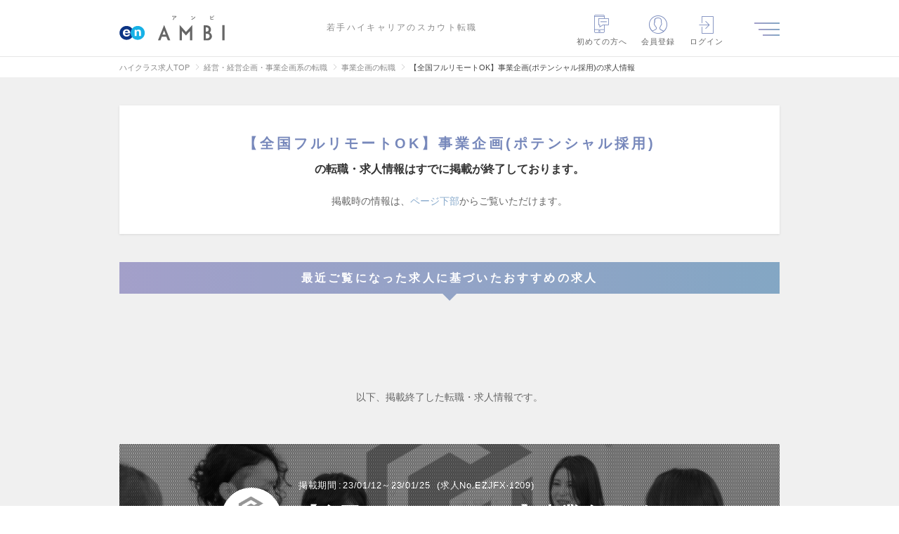

--- FILE ---
content_type: text/html; charset=UTF-8
request_url: https://en-ambi.com/job/j-4209166/
body_size: 34412
content:
<!DOCTYPE html>
<html lang="ja">
<head><script type="text/javascript" src="/common/user_script/capi.js?d=20251028"></script>

<!-- 2026/01/20 04:48:46 -->
<script>
var memberID = "";
var kr_5 = "OFF"; var kr_10 = ""; var kr_11 = ""; var kr_12 = ""; var kr_13 = ""; var kr_14 = ""; var kr_15 = "0"; var kr_16 = "0"; var kr_17 = "0"; var kr_18 = ""; var kr_19 = ""; var kr_20 = "0"; var kr_21 = ""; var kr_22 = ""; var kr_23 = ""; var kr_24 = ""; var kr_25 = ""; var kr_26 = ""; var kr_27 = ""; var kr_28 = "0"; var kr_29 = "0"; dataLayer = [{
  'eventID': 'PageView'+uuid,  'jobEventID': 'Job'+uuid,}];</script>
<!-- Google Tag Manager -->
<script>(function(w,d,s,l,i){w[l]=w[l]||[];w[l].push({'gtm.start':
new Date().getTime(),event:'gtm.js'});var f=d.getElementsByTagName(s)[0],
j=d.createElement(s),dl=l!='dataLayer'?'&l='+l:'';j.async=true;j.src=
'https://www.googletagmanager.com/gtm.js?id='+i+dl;f.parentNode.insertBefore(j,f);
})(window,document,'script','dataLayer','GTM-NNVBMQR');</script>
<!-- End Google Tag Manager -->

<meta charset="utf-8" /><script type="text/javascript">(window.NREUM||(NREUM={})).init={privacy:{cookies_enabled:true},ajax:{deny_list:["bam.nr-data.net"]},feature_flags:["soft_nav"],distributed_tracing:{enabled:true}};(window.NREUM||(NREUM={})).loader_config={agentID:"1120393669",accountID:"3807842",trustKey:"3440953",xpid:"Vw4HVl5XChABVFdVAgcPUFIF",licenseKey:"NRJS-0633d522b99bb138563",applicationID:"1067568664",browserID:"1120393669"};;/*! For license information please see nr-loader-spa-1.308.0.min.js.LICENSE.txt */
(()=>{var e,t,r={384:(e,t,r)=>{"use strict";r.d(t,{NT:()=>a,US:()=>u,Zm:()=>o,bQ:()=>d,dV:()=>c,pV:()=>l});var n=r(6154),i=r(1863),s=r(1910);const a={beacon:"bam.nr-data.net",errorBeacon:"bam.nr-data.net"};function o(){return n.gm.NREUM||(n.gm.NREUM={}),void 0===n.gm.newrelic&&(n.gm.newrelic=n.gm.NREUM),n.gm.NREUM}function c(){let e=o();return e.o||(e.o={ST:n.gm.setTimeout,SI:n.gm.setImmediate||n.gm.setInterval,CT:n.gm.clearTimeout,XHR:n.gm.XMLHttpRequest,REQ:n.gm.Request,EV:n.gm.Event,PR:n.gm.Promise,MO:n.gm.MutationObserver,FETCH:n.gm.fetch,WS:n.gm.WebSocket},(0,s.i)(...Object.values(e.o))),e}function d(e,t){let r=o();r.initializedAgents??={},t.initializedAt={ms:(0,i.t)(),date:new Date},r.initializedAgents[e]=t}function u(e,t){o()[e]=t}function l(){return function(){let e=o();const t=e.info||{};e.info={beacon:a.beacon,errorBeacon:a.errorBeacon,...t}}(),function(){let e=o();const t=e.init||{};e.init={...t}}(),c(),function(){let e=o();const t=e.loader_config||{};e.loader_config={...t}}(),o()}},782:(e,t,r)=>{"use strict";r.d(t,{T:()=>n});const n=r(860).K7.pageViewTiming},860:(e,t,r)=>{"use strict";r.d(t,{$J:()=>u,K7:()=>c,P3:()=>d,XX:()=>i,Yy:()=>o,df:()=>s,qY:()=>n,v4:()=>a});const n="events",i="jserrors",s="browser/blobs",a="rum",o="browser/logs",c={ajax:"ajax",genericEvents:"generic_events",jserrors:i,logging:"logging",metrics:"metrics",pageAction:"page_action",pageViewEvent:"page_view_event",pageViewTiming:"page_view_timing",sessionReplay:"session_replay",sessionTrace:"session_trace",softNav:"soft_navigations",spa:"spa"},d={[c.pageViewEvent]:1,[c.pageViewTiming]:2,[c.metrics]:3,[c.jserrors]:4,[c.spa]:5,[c.ajax]:6,[c.sessionTrace]:7,[c.softNav]:8,[c.sessionReplay]:9,[c.logging]:10,[c.genericEvents]:11},u={[c.pageViewEvent]:a,[c.pageViewTiming]:n,[c.ajax]:n,[c.spa]:n,[c.softNav]:n,[c.metrics]:i,[c.jserrors]:i,[c.sessionTrace]:s,[c.sessionReplay]:s,[c.logging]:o,[c.genericEvents]:"ins"}},944:(e,t,r)=>{"use strict";r.d(t,{R:()=>i});var n=r(3241);function i(e,t){"function"==typeof console.debug&&(console.debug("New Relic Warning: https://github.com/newrelic/newrelic-browser-agent/blob/main/docs/warning-codes.md#".concat(e),t),(0,n.W)({agentIdentifier:null,drained:null,type:"data",name:"warn",feature:"warn",data:{code:e,secondary:t}}))}},993:(e,t,r)=>{"use strict";r.d(t,{A$:()=>s,ET:()=>a,TZ:()=>o,p_:()=>i});var n=r(860);const i={ERROR:"ERROR",WARN:"WARN",INFO:"INFO",DEBUG:"DEBUG",TRACE:"TRACE"},s={OFF:0,ERROR:1,WARN:2,INFO:3,DEBUG:4,TRACE:5},a="log",o=n.K7.logging},1541:(e,t,r)=>{"use strict";r.d(t,{U:()=>i,f:()=>n});const n={MFE:"MFE",BA:"BA"};function i(e,t){if(2!==t?.harvestEndpointVersion)return{};const r=t.agentRef.runtime.appMetadata.agents[0].entityGuid;return e?{"source.id":e.id,"source.name":e.name,"source.type":e.type,"parent.id":e.parent?.id||r,"parent.type":e.parent?.type||n.BA}:{"entity.guid":r,appId:t.agentRef.info.applicationID}}},1687:(e,t,r)=>{"use strict";r.d(t,{Ak:()=>d,Ze:()=>h,x3:()=>u});var n=r(3241),i=r(7836),s=r(3606),a=r(860),o=r(2646);const c={};function d(e,t){const r={staged:!1,priority:a.P3[t]||0};l(e),c[e].get(t)||c[e].set(t,r)}function u(e,t){e&&c[e]&&(c[e].get(t)&&c[e].delete(t),p(e,t,!1),c[e].size&&f(e))}function l(e){if(!e)throw new Error("agentIdentifier required");c[e]||(c[e]=new Map)}function h(e="",t="feature",r=!1){if(l(e),!e||!c[e].get(t)||r)return p(e,t);c[e].get(t).staged=!0,f(e)}function f(e){const t=Array.from(c[e]);t.every(([e,t])=>t.staged)&&(t.sort((e,t)=>e[1].priority-t[1].priority),t.forEach(([t])=>{c[e].delete(t),p(e,t)}))}function p(e,t,r=!0){const a=e?i.ee.get(e):i.ee,c=s.i.handlers;if(!a.aborted&&a.backlog&&c){if((0,n.W)({agentIdentifier:e,type:"lifecycle",name:"drain",feature:t}),r){const e=a.backlog[t],r=c[t];if(r){for(let t=0;e&&t<e.length;++t)g(e[t],r);Object.entries(r).forEach(([e,t])=>{Object.values(t||{}).forEach(t=>{t[0]?.on&&t[0]?.context()instanceof o.y&&t[0].on(e,t[1])})})}}a.isolatedBacklog||delete c[t],a.backlog[t]=null,a.emit("drain-"+t,[])}}function g(e,t){var r=e[1];Object.values(t[r]||{}).forEach(t=>{var r=e[0];if(t[0]===r){var n=t[1],i=e[3],s=e[2];n.apply(i,s)}})}},1738:(e,t,r)=>{"use strict";r.d(t,{U:()=>f,Y:()=>h});var n=r(3241),i=r(9908),s=r(1863),a=r(944),o=r(5701),c=r(3969),d=r(8362),u=r(860),l=r(4261);function h(e,t,r,s){const h=s||r;!h||h[e]&&h[e]!==d.d.prototype[e]||(h[e]=function(){(0,i.p)(c.xV,["API/"+e+"/called"],void 0,u.K7.metrics,r.ee),(0,n.W)({agentIdentifier:r.agentIdentifier,drained:!!o.B?.[r.agentIdentifier],type:"data",name:"api",feature:l.Pl+e,data:{}});try{return t.apply(this,arguments)}catch(e){(0,a.R)(23,e)}})}function f(e,t,r,n,a){const o=e.info;null===r?delete o.jsAttributes[t]:o.jsAttributes[t]=r,(a||null===r)&&(0,i.p)(l.Pl+n,[(0,s.t)(),t,r],void 0,"session",e.ee)}},1741:(e,t,r)=>{"use strict";r.d(t,{W:()=>s});var n=r(944),i=r(4261);class s{#e(e,...t){if(this[e]!==s.prototype[e])return this[e](...t);(0,n.R)(35,e)}addPageAction(e,t){return this.#e(i.hG,e,t)}register(e){return this.#e(i.eY,e)}recordCustomEvent(e,t){return this.#e(i.fF,e,t)}setPageViewName(e,t){return this.#e(i.Fw,e,t)}setCustomAttribute(e,t,r){return this.#e(i.cD,e,t,r)}noticeError(e,t){return this.#e(i.o5,e,t)}setUserId(e,t=!1){return this.#e(i.Dl,e,t)}setApplicationVersion(e){return this.#e(i.nb,e)}setErrorHandler(e){return this.#e(i.bt,e)}addRelease(e,t){return this.#e(i.k6,e,t)}log(e,t){return this.#e(i.$9,e,t)}start(){return this.#e(i.d3)}finished(e){return this.#e(i.BL,e)}recordReplay(){return this.#e(i.CH)}pauseReplay(){return this.#e(i.Tb)}addToTrace(e){return this.#e(i.U2,e)}setCurrentRouteName(e){return this.#e(i.PA,e)}interaction(e){return this.#e(i.dT,e)}wrapLogger(e,t,r){return this.#e(i.Wb,e,t,r)}measure(e,t){return this.#e(i.V1,e,t)}consent(e){return this.#e(i.Pv,e)}}},1863:(e,t,r)=>{"use strict";function n(){return Math.floor(performance.now())}r.d(t,{t:()=>n})},1910:(e,t,r)=>{"use strict";r.d(t,{i:()=>s});var n=r(944);const i=new Map;function s(...e){return e.every(e=>{if(i.has(e))return i.get(e);const t="function"==typeof e?e.toString():"",r=t.includes("[native code]"),s=t.includes("nrWrapper");return r||s||(0,n.R)(64,e?.name||t),i.set(e,r),r})}},2555:(e,t,r)=>{"use strict";r.d(t,{D:()=>o,f:()=>a});var n=r(384),i=r(8122);const s={beacon:n.NT.beacon,errorBeacon:n.NT.errorBeacon,licenseKey:void 0,applicationID:void 0,sa:void 0,queueTime:void 0,applicationTime:void 0,ttGuid:void 0,user:void 0,account:void 0,product:void 0,extra:void 0,jsAttributes:{},userAttributes:void 0,atts:void 0,transactionName:void 0,tNamePlain:void 0};function a(e){try{return!!e.licenseKey&&!!e.errorBeacon&&!!e.applicationID}catch(e){return!1}}const o=e=>(0,i.a)(e,s)},2614:(e,t,r)=>{"use strict";r.d(t,{BB:()=>a,H3:()=>n,g:()=>d,iL:()=>c,tS:()=>o,uh:()=>i,wk:()=>s});const n="NRBA",i="SESSION",s=144e5,a=18e5,o={STARTED:"session-started",PAUSE:"session-pause",RESET:"session-reset",RESUME:"session-resume",UPDATE:"session-update"},c={SAME_TAB:"same-tab",CROSS_TAB:"cross-tab"},d={OFF:0,FULL:1,ERROR:2}},2646:(e,t,r)=>{"use strict";r.d(t,{y:()=>n});class n{constructor(e){this.contextId=e}}},2843:(e,t,r)=>{"use strict";r.d(t,{G:()=>s,u:()=>i});var n=r(3878);function i(e,t=!1,r,i){(0,n.DD)("visibilitychange",function(){if(t)return void("hidden"===document.visibilityState&&e());e(document.visibilityState)},r,i)}function s(e,t,r){(0,n.sp)("pagehide",e,t,r)}},3241:(e,t,r)=>{"use strict";r.d(t,{W:()=>s});var n=r(6154);const i="newrelic";function s(e={}){try{n.gm.dispatchEvent(new CustomEvent(i,{detail:e}))}catch(e){}}},3304:(e,t,r)=>{"use strict";r.d(t,{A:()=>s});var n=r(7836);const i=()=>{const e=new WeakSet;return(t,r)=>{if("object"==typeof r&&null!==r){if(e.has(r))return;e.add(r)}return r}};function s(e){try{return JSON.stringify(e,i())??""}catch(e){try{n.ee.emit("internal-error",[e])}catch(e){}return""}}},3333:(e,t,r)=>{"use strict";r.d(t,{$v:()=>u,TZ:()=>n,Xh:()=>c,Zp:()=>i,kd:()=>d,mq:()=>o,nf:()=>a,qN:()=>s});const n=r(860).K7.genericEvents,i=["auxclick","click","copy","keydown","paste","scrollend"],s=["focus","blur"],a=4,o=1e3,c=2e3,d=["PageAction","UserAction","BrowserPerformance"],u={RESOURCES:"experimental.resources",REGISTER:"register"}},3434:(e,t,r)=>{"use strict";r.d(t,{Jt:()=>s,YM:()=>d});var n=r(7836),i=r(5607);const s="nr@original:".concat(i.W),a=50;var o=Object.prototype.hasOwnProperty,c=!1;function d(e,t){return e||(e=n.ee),r.inPlace=function(e,t,n,i,s){n||(n="");const a="-"===n.charAt(0);for(let o=0;o<t.length;o++){const c=t[o],d=e[c];l(d)||(e[c]=r(d,a?c+n:n,i,c,s))}},r.flag=s,r;function r(t,r,n,c,d){return l(t)?t:(r||(r=""),nrWrapper[s]=t,function(e,t,r){if(Object.defineProperty&&Object.keys)try{return Object.keys(e).forEach(function(r){Object.defineProperty(t,r,{get:function(){return e[r]},set:function(t){return e[r]=t,t}})}),t}catch(e){u([e],r)}for(var n in e)o.call(e,n)&&(t[n]=e[n])}(t,nrWrapper,e),nrWrapper);function nrWrapper(){var s,o,l,h;let f;try{o=this,s=[...arguments],l="function"==typeof n?n(s,o):n||{}}catch(t){u([t,"",[s,o,c],l],e)}i(r+"start",[s,o,c],l,d);const p=performance.now();let g;try{return h=t.apply(o,s),g=performance.now(),h}catch(e){throw g=performance.now(),i(r+"err",[s,o,e],l,d),f=e,f}finally{const e=g-p,t={start:p,end:g,duration:e,isLongTask:e>=a,methodName:c,thrownError:f};t.isLongTask&&i("long-task",[t,o],l,d),i(r+"end",[s,o,h],l,d)}}}function i(r,n,i,s){if(!c||t){var a=c;c=!0;try{e.emit(r,n,i,t,s)}catch(t){u([t,r,n,i],e)}c=a}}}function u(e,t){t||(t=n.ee);try{t.emit("internal-error",e)}catch(e){}}function l(e){return!(e&&"function"==typeof e&&e.apply&&!e[s])}},3606:(e,t,r)=>{"use strict";r.d(t,{i:()=>s});var n=r(9908);s.on=a;var i=s.handlers={};function s(e,t,r,s){a(s||n.d,i,e,t,r)}function a(e,t,r,i,s){s||(s="feature"),e||(e=n.d);var a=t[s]=t[s]||{};(a[r]=a[r]||[]).push([e,i])}},3738:(e,t,r)=>{"use strict";r.d(t,{He:()=>i,Kp:()=>o,Lc:()=>d,Rz:()=>u,TZ:()=>n,bD:()=>s,d3:()=>a,jx:()=>l,sl:()=>h,uP:()=>c});const n=r(860).K7.sessionTrace,i="bstResource",s="resource",a="-start",o="-end",c="fn"+a,d="fn"+o,u="pushState",l=1e3,h=3e4},3785:(e,t,r)=>{"use strict";r.d(t,{R:()=>c,b:()=>d});var n=r(9908),i=r(1863),s=r(860),a=r(3969),o=r(993);function c(e,t,r={},c=o.p_.INFO,d=!0,u,l=(0,i.t)()){(0,n.p)(a.xV,["API/logging/".concat(c.toLowerCase(),"/called")],void 0,s.K7.metrics,e),(0,n.p)(o.ET,[l,t,r,c,d,u],void 0,s.K7.logging,e)}function d(e){return"string"==typeof e&&Object.values(o.p_).some(t=>t===e.toUpperCase().trim())}},3878:(e,t,r)=>{"use strict";function n(e,t){return{capture:e,passive:!1,signal:t}}function i(e,t,r=!1,i){window.addEventListener(e,t,n(r,i))}function s(e,t,r=!1,i){document.addEventListener(e,t,n(r,i))}r.d(t,{DD:()=>s,jT:()=>n,sp:()=>i})},3962:(e,t,r)=>{"use strict";r.d(t,{AM:()=>a,O2:()=>l,OV:()=>s,Qu:()=>h,TZ:()=>c,ih:()=>f,pP:()=>o,t1:()=>u,tC:()=>i,wD:()=>d});var n=r(860);const i=["click","keydown","submit"],s="popstate",a="api",o="initialPageLoad",c=n.K7.softNav,d=5e3,u=500,l={INITIAL_PAGE_LOAD:"",ROUTE_CHANGE:1,UNSPECIFIED:2},h={INTERACTION:1,AJAX:2,CUSTOM_END:3,CUSTOM_TRACER:4},f={IP:"in progress",PF:"pending finish",FIN:"finished",CAN:"cancelled"}},3969:(e,t,r)=>{"use strict";r.d(t,{TZ:()=>n,XG:()=>o,rs:()=>i,xV:()=>a,z_:()=>s});const n=r(860).K7.metrics,i="sm",s="cm",a="storeSupportabilityMetrics",o="storeEventMetrics"},4234:(e,t,r)=>{"use strict";r.d(t,{W:()=>s});var n=r(7836),i=r(1687);class s{constructor(e,t){this.agentIdentifier=e,this.ee=n.ee.get(e),this.featureName=t,this.blocked=!1}deregisterDrain(){(0,i.x3)(this.agentIdentifier,this.featureName)}}},4261:(e,t,r)=>{"use strict";r.d(t,{$9:()=>u,BL:()=>c,CH:()=>p,Dl:()=>R,Fw:()=>w,PA:()=>v,Pl:()=>n,Pv:()=>A,Tb:()=>h,U2:()=>a,V1:()=>E,Wb:()=>T,bt:()=>y,cD:()=>b,d3:()=>x,dT:()=>d,eY:()=>g,fF:()=>f,hG:()=>s,hw:()=>i,k6:()=>o,nb:()=>m,o5:()=>l});const n="api-",i=n+"ixn-",s="addPageAction",a="addToTrace",o="addRelease",c="finished",d="interaction",u="log",l="noticeError",h="pauseReplay",f="recordCustomEvent",p="recordReplay",g="register",m="setApplicationVersion",v="setCurrentRouteName",b="setCustomAttribute",y="setErrorHandler",w="setPageViewName",R="setUserId",x="start",T="wrapLogger",E="measure",A="consent"},5205:(e,t,r)=>{"use strict";r.d(t,{j:()=>S});var n=r(384),i=r(1741);var s=r(2555),a=r(3333);const o=e=>{if(!e||"string"!=typeof e)return!1;try{document.createDocumentFragment().querySelector(e)}catch{return!1}return!0};var c=r(2614),d=r(944),u=r(8122);const l="[data-nr-mask]",h=e=>(0,u.a)(e,(()=>{const e={feature_flags:[],experimental:{allow_registered_children:!1,resources:!1},mask_selector:"*",block_selector:"[data-nr-block]",mask_input_options:{color:!1,date:!1,"datetime-local":!1,email:!1,month:!1,number:!1,range:!1,search:!1,tel:!1,text:!1,time:!1,url:!1,week:!1,textarea:!1,select:!1,password:!0}};return{ajax:{deny_list:void 0,block_internal:!0,enabled:!0,autoStart:!0},api:{get allow_registered_children(){return e.feature_flags.includes(a.$v.REGISTER)||e.experimental.allow_registered_children},set allow_registered_children(t){e.experimental.allow_registered_children=t},duplicate_registered_data:!1},browser_consent_mode:{enabled:!1},distributed_tracing:{enabled:void 0,exclude_newrelic_header:void 0,cors_use_newrelic_header:void 0,cors_use_tracecontext_headers:void 0,allowed_origins:void 0},get feature_flags(){return e.feature_flags},set feature_flags(t){e.feature_flags=t},generic_events:{enabled:!0,autoStart:!0},harvest:{interval:30},jserrors:{enabled:!0,autoStart:!0},logging:{enabled:!0,autoStart:!0},metrics:{enabled:!0,autoStart:!0},obfuscate:void 0,page_action:{enabled:!0},page_view_event:{enabled:!0,autoStart:!0},page_view_timing:{enabled:!0,autoStart:!0},performance:{capture_marks:!1,capture_measures:!1,capture_detail:!0,resources:{get enabled(){return e.feature_flags.includes(a.$v.RESOURCES)||e.experimental.resources},set enabled(t){e.experimental.resources=t},asset_types:[],first_party_domains:[],ignore_newrelic:!0}},privacy:{cookies_enabled:!0},proxy:{assets:void 0,beacon:void 0},session:{expiresMs:c.wk,inactiveMs:c.BB},session_replay:{autoStart:!0,enabled:!1,preload:!1,sampling_rate:10,error_sampling_rate:100,collect_fonts:!1,inline_images:!1,fix_stylesheets:!0,mask_all_inputs:!0,get mask_text_selector(){return e.mask_selector},set mask_text_selector(t){o(t)?e.mask_selector="".concat(t,",").concat(l):""===t||null===t?e.mask_selector=l:(0,d.R)(5,t)},get block_class(){return"nr-block"},get ignore_class(){return"nr-ignore"},get mask_text_class(){return"nr-mask"},get block_selector(){return e.block_selector},set block_selector(t){o(t)?e.block_selector+=",".concat(t):""!==t&&(0,d.R)(6,t)},get mask_input_options(){return e.mask_input_options},set mask_input_options(t){t&&"object"==typeof t?e.mask_input_options={...t,password:!0}:(0,d.R)(7,t)}},session_trace:{enabled:!0,autoStart:!0},soft_navigations:{enabled:!0,autoStart:!0},spa:{enabled:!0,autoStart:!0},ssl:void 0,user_actions:{enabled:!0,elementAttributes:["id","className","tagName","type"]}}})());var f=r(6154),p=r(9324);let g=0;const m={buildEnv:p.F3,distMethod:p.Xs,version:p.xv,originTime:f.WN},v={consented:!1},b={appMetadata:{},get consented(){return this.session?.state?.consent||v.consented},set consented(e){v.consented=e},customTransaction:void 0,denyList:void 0,disabled:!1,harvester:void 0,isolatedBacklog:!1,isRecording:!1,loaderType:void 0,maxBytes:3e4,obfuscator:void 0,onerror:void 0,ptid:void 0,releaseIds:{},session:void 0,timeKeeper:void 0,registeredEntities:[],jsAttributesMetadata:{bytes:0},get harvestCount(){return++g}},y=e=>{const t=(0,u.a)(e,b),r=Object.keys(m).reduce((e,t)=>(e[t]={value:m[t],writable:!1,configurable:!0,enumerable:!0},e),{});return Object.defineProperties(t,r)};var w=r(5701);const R=e=>{const t=e.startsWith("http");e+="/",r.p=t?e:"https://"+e};var x=r(7836),T=r(3241);const E={accountID:void 0,trustKey:void 0,agentID:void 0,licenseKey:void 0,applicationID:void 0,xpid:void 0},A=e=>(0,u.a)(e,E),_=new Set;function S(e,t={},r,a){let{init:o,info:c,loader_config:d,runtime:u={},exposed:l=!0}=t;if(!c){const e=(0,n.pV)();o=e.init,c=e.info,d=e.loader_config}e.init=h(o||{}),e.loader_config=A(d||{}),c.jsAttributes??={},f.bv&&(c.jsAttributes.isWorker=!0),e.info=(0,s.D)(c);const p=e.init,g=[c.beacon,c.errorBeacon];_.has(e.agentIdentifier)||(p.proxy.assets&&(R(p.proxy.assets),g.push(p.proxy.assets)),p.proxy.beacon&&g.push(p.proxy.beacon),e.beacons=[...g],function(e){const t=(0,n.pV)();Object.getOwnPropertyNames(i.W.prototype).forEach(r=>{const n=i.W.prototype[r];if("function"!=typeof n||"constructor"===n)return;let s=t[r];e[r]&&!1!==e.exposed&&"micro-agent"!==e.runtime?.loaderType&&(t[r]=(...t)=>{const n=e[r](...t);return s?s(...t):n})})}(e),(0,n.US)("activatedFeatures",w.B)),u.denyList=[...p.ajax.deny_list||[],...p.ajax.block_internal?g:[]],u.ptid=e.agentIdentifier,u.loaderType=r,e.runtime=y(u),_.has(e.agentIdentifier)||(e.ee=x.ee.get(e.agentIdentifier),e.exposed=l,(0,T.W)({agentIdentifier:e.agentIdentifier,drained:!!w.B?.[e.agentIdentifier],type:"lifecycle",name:"initialize",feature:void 0,data:e.config})),_.add(e.agentIdentifier)}},5270:(e,t,r)=>{"use strict";r.d(t,{Aw:()=>a,SR:()=>s,rF:()=>o});var n=r(384),i=r(7767);function s(e){return!!(0,n.dV)().o.MO&&(0,i.V)(e)&&!0===e?.session_trace.enabled}function a(e){return!0===e?.session_replay.preload&&s(e)}function o(e,t){try{if("string"==typeof t?.type){if("password"===t.type.toLowerCase())return"*".repeat(e?.length||0);if(void 0!==t?.dataset?.nrUnmask||t?.classList?.contains("nr-unmask"))return e}}catch(e){}return"string"==typeof e?e.replace(/[\S]/g,"*"):"*".repeat(e?.length||0)}},5289:(e,t,r)=>{"use strict";r.d(t,{GG:()=>a,Qr:()=>c,sB:()=>o});var n=r(3878),i=r(6389);function s(){return"undefined"==typeof document||"complete"===document.readyState}function a(e,t){if(s())return e();const r=(0,i.J)(e),a=setInterval(()=>{s()&&(clearInterval(a),r())},500);(0,n.sp)("load",r,t)}function o(e){if(s())return e();(0,n.DD)("DOMContentLoaded",e)}function c(e){if(s())return e();(0,n.sp)("popstate",e)}},5607:(e,t,r)=>{"use strict";r.d(t,{W:()=>n});const n=(0,r(9566).bz)()},5701:(e,t,r)=>{"use strict";r.d(t,{B:()=>s,t:()=>a});var n=r(3241);const i=new Set,s={};function a(e,t){const r=t.agentIdentifier;s[r]??={},e&&"object"==typeof e&&(i.has(r)||(t.ee.emit("rumresp",[e]),s[r]=e,i.add(r),(0,n.W)({agentIdentifier:r,loaded:!0,drained:!0,type:"lifecycle",name:"load",feature:void 0,data:e})))}},6154:(e,t,r)=>{"use strict";r.d(t,{OF:()=>d,RI:()=>i,WN:()=>h,bv:()=>s,eN:()=>f,gm:()=>a,lR:()=>l,m:()=>c,mw:()=>o,sb:()=>u});var n=r(1863);const i="undefined"!=typeof window&&!!window.document,s="undefined"!=typeof WorkerGlobalScope&&("undefined"!=typeof self&&self instanceof WorkerGlobalScope&&self.navigator instanceof WorkerNavigator||"undefined"!=typeof globalThis&&globalThis instanceof WorkerGlobalScope&&globalThis.navigator instanceof WorkerNavigator),a=i?window:"undefined"!=typeof WorkerGlobalScope&&("undefined"!=typeof self&&self instanceof WorkerGlobalScope&&self||"undefined"!=typeof globalThis&&globalThis instanceof WorkerGlobalScope&&globalThis),o=Boolean("hidden"===a?.document?.visibilityState),c=""+a?.location,d=/iPad|iPhone|iPod/.test(a.navigator?.userAgent),u=d&&"undefined"==typeof SharedWorker,l=(()=>{const e=a.navigator?.userAgent?.match(/Firefox[/\s](\d+\.\d+)/);return Array.isArray(e)&&e.length>=2?+e[1]:0})(),h=Date.now()-(0,n.t)(),f=()=>"undefined"!=typeof PerformanceNavigationTiming&&a?.performance?.getEntriesByType("navigation")?.[0]?.responseStart},6344:(e,t,r)=>{"use strict";r.d(t,{BB:()=>u,Qb:()=>l,TZ:()=>i,Ug:()=>a,Vh:()=>s,_s:()=>o,bc:()=>d,yP:()=>c});var n=r(2614);const i=r(860).K7.sessionReplay,s="errorDuringReplay",a=.12,o={DomContentLoaded:0,Load:1,FullSnapshot:2,IncrementalSnapshot:3,Meta:4,Custom:5},c={[n.g.ERROR]:15e3,[n.g.FULL]:3e5,[n.g.OFF]:0},d={RESET:{message:"Session was reset",sm:"Reset"},IMPORT:{message:"Recorder failed to import",sm:"Import"},TOO_MANY:{message:"429: Too Many Requests",sm:"Too-Many"},TOO_BIG:{message:"Payload was too large",sm:"Too-Big"},CROSS_TAB:{message:"Session Entity was set to OFF on another tab",sm:"Cross-Tab"},ENTITLEMENTS:{message:"Session Replay is not allowed and will not be started",sm:"Entitlement"}},u=5e3,l={API:"api",RESUME:"resume",SWITCH_TO_FULL:"switchToFull",INITIALIZE:"initialize",PRELOAD:"preload"}},6389:(e,t,r)=>{"use strict";function n(e,t=500,r={}){const n=r?.leading||!1;let i;return(...r)=>{n&&void 0===i&&(e.apply(this,r),i=setTimeout(()=>{i=clearTimeout(i)},t)),n||(clearTimeout(i),i=setTimeout(()=>{e.apply(this,r)},t))}}function i(e){let t=!1;return(...r)=>{t||(t=!0,e.apply(this,r))}}r.d(t,{J:()=>i,s:()=>n})},6630:(e,t,r)=>{"use strict";r.d(t,{T:()=>n});const n=r(860).K7.pageViewEvent},6774:(e,t,r)=>{"use strict";r.d(t,{T:()=>n});const n=r(860).K7.jserrors},7295:(e,t,r)=>{"use strict";r.d(t,{Xv:()=>a,gX:()=>i,iW:()=>s});var n=[];function i(e){if(!e||s(e))return!1;if(0===n.length)return!0;if("*"===n[0].hostname)return!1;for(var t=0;t<n.length;t++){var r=n[t];if(r.hostname.test(e.hostname)&&r.pathname.test(e.pathname))return!1}return!0}function s(e){return void 0===e.hostname}function a(e){if(n=[],e&&e.length)for(var t=0;t<e.length;t++){let r=e[t];if(!r)continue;if("*"===r)return void(n=[{hostname:"*"}]);0===r.indexOf("http://")?r=r.substring(7):0===r.indexOf("https://")&&(r=r.substring(8));const i=r.indexOf("/");let s,a;i>0?(s=r.substring(0,i),a=r.substring(i)):(s=r,a="*");let[c]=s.split(":");n.push({hostname:o(c),pathname:o(a,!0)})}}function o(e,t=!1){const r=e.replace(/[.+?^${}()|[\]\\]/g,e=>"\\"+e).replace(/\*/g,".*?");return new RegExp((t?"^":"")+r+"$")}},7485:(e,t,r)=>{"use strict";r.d(t,{D:()=>i});var n=r(6154);function i(e){if(0===(e||"").indexOf("data:"))return{protocol:"data"};try{const t=new URL(e,location.href),r={port:t.port,hostname:t.hostname,pathname:t.pathname,search:t.search,protocol:t.protocol.slice(0,t.protocol.indexOf(":")),sameOrigin:t.protocol===n.gm?.location?.protocol&&t.host===n.gm?.location?.host};return r.port&&""!==r.port||("http:"===t.protocol&&(r.port="80"),"https:"===t.protocol&&(r.port="443")),r.pathname&&""!==r.pathname?r.pathname.startsWith("/")||(r.pathname="/".concat(r.pathname)):r.pathname="/",r}catch(e){return{}}}},7699:(e,t,r)=>{"use strict";r.d(t,{It:()=>s,KC:()=>o,No:()=>i,qh:()=>a});var n=r(860);const i=16e3,s=1e6,a="SESSION_ERROR",o={[n.K7.logging]:!0,[n.K7.genericEvents]:!1,[n.K7.jserrors]:!1,[n.K7.ajax]:!1}},7767:(e,t,r)=>{"use strict";r.d(t,{V:()=>i});var n=r(6154);const i=e=>n.RI&&!0===e?.privacy.cookies_enabled},7836:(e,t,r)=>{"use strict";r.d(t,{P:()=>o,ee:()=>c});var n=r(384),i=r(8990),s=r(2646),a=r(5607);const o="nr@context:".concat(a.W),c=function e(t,r){var n={},a={},u={},l=!1;try{l=16===r.length&&d.initializedAgents?.[r]?.runtime.isolatedBacklog}catch(e){}var h={on:p,addEventListener:p,removeEventListener:function(e,t){var r=n[e];if(!r)return;for(var i=0;i<r.length;i++)r[i]===t&&r.splice(i,1)},emit:function(e,r,n,i,s){!1!==s&&(s=!0);if(c.aborted&&!i)return;t&&s&&t.emit(e,r,n);var o=f(n);g(e).forEach(e=>{e.apply(o,r)});var d=v()[a[e]];d&&d.push([h,e,r,o]);return o},get:m,listeners:g,context:f,buffer:function(e,t){const r=v();if(t=t||"feature",h.aborted)return;Object.entries(e||{}).forEach(([e,n])=>{a[n]=t,t in r||(r[t]=[])})},abort:function(){h._aborted=!0,Object.keys(h.backlog).forEach(e=>{delete h.backlog[e]})},isBuffering:function(e){return!!v()[a[e]]},debugId:r,backlog:l?{}:t&&"object"==typeof t.backlog?t.backlog:{},isolatedBacklog:l};return Object.defineProperty(h,"aborted",{get:()=>{let e=h._aborted||!1;return e||(t&&(e=t.aborted),e)}}),h;function f(e){return e&&e instanceof s.y?e:e?(0,i.I)(e,o,()=>new s.y(o)):new s.y(o)}function p(e,t){n[e]=g(e).concat(t)}function g(e){return n[e]||[]}function m(t){return u[t]=u[t]||e(h,t)}function v(){return h.backlog}}(void 0,"globalEE"),d=(0,n.Zm)();d.ee||(d.ee=c)},8122:(e,t,r)=>{"use strict";r.d(t,{a:()=>i});var n=r(944);function i(e,t){try{if(!e||"object"!=typeof e)return(0,n.R)(3);if(!t||"object"!=typeof t)return(0,n.R)(4);const r=Object.create(Object.getPrototypeOf(t),Object.getOwnPropertyDescriptors(t)),s=0===Object.keys(r).length?e:r;for(let a in s)if(void 0!==e[a])try{if(null===e[a]){r[a]=null;continue}Array.isArray(e[a])&&Array.isArray(t[a])?r[a]=Array.from(new Set([...e[a],...t[a]])):"object"==typeof e[a]&&"object"==typeof t[a]?r[a]=i(e[a],t[a]):r[a]=e[a]}catch(e){r[a]||(0,n.R)(1,e)}return r}catch(e){(0,n.R)(2,e)}}},8139:(e,t,r)=>{"use strict";r.d(t,{u:()=>h});var n=r(7836),i=r(3434),s=r(8990),a=r(6154);const o={},c=a.gm.XMLHttpRequest,d="addEventListener",u="removeEventListener",l="nr@wrapped:".concat(n.P);function h(e){var t=function(e){return(e||n.ee).get("events")}(e);if(o[t.debugId]++)return t;o[t.debugId]=1;var r=(0,i.YM)(t,!0);function h(e){r.inPlace(e,[d,u],"-",p)}function p(e,t){return e[1]}return"getPrototypeOf"in Object&&(a.RI&&f(document,h),c&&f(c.prototype,h),f(a.gm,h)),t.on(d+"-start",function(e,t){var n=e[1];if(null!==n&&("function"==typeof n||"object"==typeof n)&&"newrelic"!==e[0]){var i=(0,s.I)(n,l,function(){var e={object:function(){if("function"!=typeof n.handleEvent)return;return n.handleEvent.apply(n,arguments)},function:n}[typeof n];return e?r(e,"fn-",null,e.name||"anonymous"):n});this.wrapped=e[1]=i}}),t.on(u+"-start",function(e){e[1]=this.wrapped||e[1]}),t}function f(e,t,...r){let n=e;for(;"object"==typeof n&&!Object.prototype.hasOwnProperty.call(n,d);)n=Object.getPrototypeOf(n);n&&t(n,...r)}},8362:(e,t,r)=>{"use strict";r.d(t,{d:()=>s});var n=r(9566),i=r(1741);class s extends i.W{agentIdentifier=(0,n.LA)(16)}},8374:(e,t,r)=>{r.nc=(()=>{try{return document?.currentScript?.nonce}catch(e){}return""})()},8990:(e,t,r)=>{"use strict";r.d(t,{I:()=>i});var n=Object.prototype.hasOwnProperty;function i(e,t,r){if(n.call(e,t))return e[t];var i=r();if(Object.defineProperty&&Object.keys)try{return Object.defineProperty(e,t,{value:i,writable:!0,enumerable:!1}),i}catch(e){}return e[t]=i,i}},9119:(e,t,r)=>{"use strict";r.d(t,{L:()=>s});var n=/([^?#]*)[^#]*(#[^?]*|$).*/,i=/([^?#]*)().*/;function s(e,t){return e?e.replace(t?n:i,"$1$2"):e}},9300:(e,t,r)=>{"use strict";r.d(t,{T:()=>n});const n=r(860).K7.ajax},9324:(e,t,r)=>{"use strict";r.d(t,{AJ:()=>a,F3:()=>i,Xs:()=>s,Yq:()=>o,xv:()=>n});const n="1.308.0",i="PROD",s="CDN",a="@newrelic/rrweb",o="1.0.1"},9566:(e,t,r)=>{"use strict";r.d(t,{LA:()=>o,ZF:()=>c,bz:()=>a,el:()=>d});var n=r(6154);const i="xxxxxxxx-xxxx-4xxx-yxxx-xxxxxxxxxxxx";function s(e,t){return e?15&e[t]:16*Math.random()|0}function a(){const e=n.gm?.crypto||n.gm?.msCrypto;let t,r=0;return e&&e.getRandomValues&&(t=e.getRandomValues(new Uint8Array(30))),i.split("").map(e=>"x"===e?s(t,r++).toString(16):"y"===e?(3&s()|8).toString(16):e).join("")}function o(e){const t=n.gm?.crypto||n.gm?.msCrypto;let r,i=0;t&&t.getRandomValues&&(r=t.getRandomValues(new Uint8Array(e)));const a=[];for(var o=0;o<e;o++)a.push(s(r,i++).toString(16));return a.join("")}function c(){return o(16)}function d(){return o(32)}},9908:(e,t,r)=>{"use strict";r.d(t,{d:()=>n,p:()=>i});var n=r(7836).ee.get("handle");function i(e,t,r,i,s){s?(s.buffer([e],i),s.emit(e,t,r)):(n.buffer([e],i),n.emit(e,t,r))}}},n={};function i(e){var t=n[e];if(void 0!==t)return t.exports;var s=n[e]={exports:{}};return r[e](s,s.exports,i),s.exports}i.m=r,i.d=(e,t)=>{for(var r in t)i.o(t,r)&&!i.o(e,r)&&Object.defineProperty(e,r,{enumerable:!0,get:t[r]})},i.f={},i.e=e=>Promise.all(Object.keys(i.f).reduce((t,r)=>(i.f[r](e,t),t),[])),i.u=e=>({212:"nr-spa-compressor",249:"nr-spa-recorder",478:"nr-spa"}[e]+"-1.308.0.min.js"),i.o=(e,t)=>Object.prototype.hasOwnProperty.call(e,t),e={},t="NRBA-1.308.0.PROD:",i.l=(r,n,s,a)=>{if(e[r])e[r].push(n);else{var o,c;if(void 0!==s)for(var d=document.getElementsByTagName("script"),u=0;u<d.length;u++){var l=d[u];if(l.getAttribute("src")==r||l.getAttribute("data-webpack")==t+s){o=l;break}}if(!o){c=!0;var h={478:"sha512-RSfSVnmHk59T/uIPbdSE0LPeqcEdF4/+XhfJdBuccH5rYMOEZDhFdtnh6X6nJk7hGpzHd9Ujhsy7lZEz/ORYCQ==",249:"sha512-ehJXhmntm85NSqW4MkhfQqmeKFulra3klDyY0OPDUE+sQ3GokHlPh1pmAzuNy//3j4ac6lzIbmXLvGQBMYmrkg==",212:"sha512-B9h4CR46ndKRgMBcK+j67uSR2RCnJfGefU+A7FrgR/k42ovXy5x/MAVFiSvFxuVeEk/pNLgvYGMp1cBSK/G6Fg=="};(o=document.createElement("script")).charset="utf-8",i.nc&&o.setAttribute("nonce",i.nc),o.setAttribute("data-webpack",t+s),o.src=r,0!==o.src.indexOf(window.location.origin+"/")&&(o.crossOrigin="anonymous"),h[a]&&(o.integrity=h[a])}e[r]=[n];var f=(t,n)=>{o.onerror=o.onload=null,clearTimeout(p);var i=e[r];if(delete e[r],o.parentNode&&o.parentNode.removeChild(o),i&&i.forEach(e=>e(n)),t)return t(n)},p=setTimeout(f.bind(null,void 0,{type:"timeout",target:o}),12e4);o.onerror=f.bind(null,o.onerror),o.onload=f.bind(null,o.onload),c&&document.head.appendChild(o)}},i.r=e=>{"undefined"!=typeof Symbol&&Symbol.toStringTag&&Object.defineProperty(e,Symbol.toStringTag,{value:"Module"}),Object.defineProperty(e,"__esModule",{value:!0})},i.p="https://js-agent.newrelic.com/",(()=>{var e={38:0,788:0};i.f.j=(t,r)=>{var n=i.o(e,t)?e[t]:void 0;if(0!==n)if(n)r.push(n[2]);else{var s=new Promise((r,i)=>n=e[t]=[r,i]);r.push(n[2]=s);var a=i.p+i.u(t),o=new Error;i.l(a,r=>{if(i.o(e,t)&&(0!==(n=e[t])&&(e[t]=void 0),n)){var s=r&&("load"===r.type?"missing":r.type),a=r&&r.target&&r.target.src;o.message="Loading chunk "+t+" failed: ("+s+": "+a+")",o.name="ChunkLoadError",o.type=s,o.request=a,n[1](o)}},"chunk-"+t,t)}};var t=(t,r)=>{var n,s,[a,o,c]=r,d=0;if(a.some(t=>0!==e[t])){for(n in o)i.o(o,n)&&(i.m[n]=o[n]);if(c)c(i)}for(t&&t(r);d<a.length;d++)s=a[d],i.o(e,s)&&e[s]&&e[s][0](),e[s]=0},r=self["webpackChunk:NRBA-1.308.0.PROD"]=self["webpackChunk:NRBA-1.308.0.PROD"]||[];r.forEach(t.bind(null,0)),r.push=t.bind(null,r.push.bind(r))})(),(()=>{"use strict";i(8374);var e=i(8362),t=i(860);const r=Object.values(t.K7);var n=i(5205);var s=i(9908),a=i(1863),o=i(4261),c=i(1738);var d=i(1687),u=i(4234),l=i(5289),h=i(6154),f=i(944),p=i(5270),g=i(7767),m=i(6389),v=i(7699);class b extends u.W{constructor(e,t){super(e.agentIdentifier,t),this.agentRef=e,this.abortHandler=void 0,this.featAggregate=void 0,this.loadedSuccessfully=void 0,this.onAggregateImported=new Promise(e=>{this.loadedSuccessfully=e}),this.deferred=Promise.resolve(),!1===e.init[this.featureName].autoStart?this.deferred=new Promise((t,r)=>{this.ee.on("manual-start-all",(0,m.J)(()=>{(0,d.Ak)(e.agentIdentifier,this.featureName),t()}))}):(0,d.Ak)(e.agentIdentifier,t)}importAggregator(e,t,r={}){if(this.featAggregate)return;const n=async()=>{let n;await this.deferred;try{if((0,g.V)(e.init)){const{setupAgentSession:t}=await i.e(478).then(i.bind(i,8766));n=t(e)}}catch(e){(0,f.R)(20,e),this.ee.emit("internal-error",[e]),(0,s.p)(v.qh,[e],void 0,this.featureName,this.ee)}try{if(!this.#t(this.featureName,n,e.init))return(0,d.Ze)(this.agentIdentifier,this.featureName),void this.loadedSuccessfully(!1);const{Aggregate:i}=await t();this.featAggregate=new i(e,r),e.runtime.harvester.initializedAggregates.push(this.featAggregate),this.loadedSuccessfully(!0)}catch(e){(0,f.R)(34,e),this.abortHandler?.(),(0,d.Ze)(this.agentIdentifier,this.featureName,!0),this.loadedSuccessfully(!1),this.ee&&this.ee.abort()}};h.RI?(0,l.GG)(()=>n(),!0):n()}#t(e,r,n){if(this.blocked)return!1;switch(e){case t.K7.sessionReplay:return(0,p.SR)(n)&&!!r;case t.K7.sessionTrace:return!!r;default:return!0}}}var y=i(6630),w=i(2614),R=i(3241);class x extends b{static featureName=y.T;constructor(e){var t;super(e,y.T),this.setupInspectionEvents(e.agentIdentifier),t=e,(0,c.Y)(o.Fw,function(e,r){"string"==typeof e&&("/"!==e.charAt(0)&&(e="/"+e),t.runtime.customTransaction=(r||"http://custom.transaction")+e,(0,s.p)(o.Pl+o.Fw,[(0,a.t)()],void 0,void 0,t.ee))},t),this.importAggregator(e,()=>i.e(478).then(i.bind(i,2467)))}setupInspectionEvents(e){const t=(t,r)=>{t&&(0,R.W)({agentIdentifier:e,timeStamp:t.timeStamp,loaded:"complete"===t.target.readyState,type:"window",name:r,data:t.target.location+""})};(0,l.sB)(e=>{t(e,"DOMContentLoaded")}),(0,l.GG)(e=>{t(e,"load")}),(0,l.Qr)(e=>{t(e,"navigate")}),this.ee.on(w.tS.UPDATE,(t,r)=>{(0,R.W)({agentIdentifier:e,type:"lifecycle",name:"session",data:r})})}}var T=i(384);class E extends e.d{constructor(e){var t;(super(),h.gm)?(this.features={},(0,T.bQ)(this.agentIdentifier,this),this.desiredFeatures=new Set(e.features||[]),this.desiredFeatures.add(x),(0,n.j)(this,e,e.loaderType||"agent"),t=this,(0,c.Y)(o.cD,function(e,r,n=!1){if("string"==typeof e){if(["string","number","boolean"].includes(typeof r)||null===r)return(0,c.U)(t,e,r,o.cD,n);(0,f.R)(40,typeof r)}else(0,f.R)(39,typeof e)},t),function(e){(0,c.Y)(o.Dl,function(t,r=!1){if("string"!=typeof t&&null!==t)return void(0,f.R)(41,typeof t);const n=e.info.jsAttributes["enduser.id"];r&&null!=n&&n!==t?(0,s.p)(o.Pl+"setUserIdAndResetSession",[t],void 0,"session",e.ee):(0,c.U)(e,"enduser.id",t,o.Dl,!0)},e)}(this),function(e){(0,c.Y)(o.nb,function(t){if("string"==typeof t||null===t)return(0,c.U)(e,"application.version",t,o.nb,!1);(0,f.R)(42,typeof t)},e)}(this),function(e){(0,c.Y)(o.d3,function(){e.ee.emit("manual-start-all")},e)}(this),function(e){(0,c.Y)(o.Pv,function(t=!0){if("boolean"==typeof t){if((0,s.p)(o.Pl+o.Pv,[t],void 0,"session",e.ee),e.runtime.consented=t,t){const t=e.features.page_view_event;t.onAggregateImported.then(e=>{const r=t.featAggregate;e&&!r.sentRum&&r.sendRum()})}}else(0,f.R)(65,typeof t)},e)}(this),this.run()):(0,f.R)(21)}get config(){return{info:this.info,init:this.init,loader_config:this.loader_config,runtime:this.runtime}}get api(){return this}run(){try{const e=function(e){const t={};return r.forEach(r=>{t[r]=!!e[r]?.enabled}),t}(this.init),n=[...this.desiredFeatures];n.sort((e,r)=>t.P3[e.featureName]-t.P3[r.featureName]),n.forEach(r=>{if(!e[r.featureName]&&r.featureName!==t.K7.pageViewEvent)return;if(r.featureName===t.K7.spa)return void(0,f.R)(67);const n=function(e){switch(e){case t.K7.ajax:return[t.K7.jserrors];case t.K7.sessionTrace:return[t.K7.ajax,t.K7.pageViewEvent];case t.K7.sessionReplay:return[t.K7.sessionTrace];case t.K7.pageViewTiming:return[t.K7.pageViewEvent];default:return[]}}(r.featureName).filter(e=>!(e in this.features));n.length>0&&(0,f.R)(36,{targetFeature:r.featureName,missingDependencies:n}),this.features[r.featureName]=new r(this)})}catch(e){(0,f.R)(22,e);for(const e in this.features)this.features[e].abortHandler?.();const t=(0,T.Zm)();delete t.initializedAgents[this.agentIdentifier]?.features,delete this.sharedAggregator;return t.ee.get(this.agentIdentifier).abort(),!1}}}var A=i(2843),_=i(782);class S extends b{static featureName=_.T;constructor(e){super(e,_.T),h.RI&&((0,A.u)(()=>(0,s.p)("docHidden",[(0,a.t)()],void 0,_.T,this.ee),!0),(0,A.G)(()=>(0,s.p)("winPagehide",[(0,a.t)()],void 0,_.T,this.ee)),this.importAggregator(e,()=>i.e(478).then(i.bind(i,9917))))}}var O=i(3969);class I extends b{static featureName=O.TZ;constructor(e){super(e,O.TZ),h.RI&&document.addEventListener("securitypolicyviolation",e=>{(0,s.p)(O.xV,["Generic/CSPViolation/Detected"],void 0,this.featureName,this.ee)}),this.importAggregator(e,()=>i.e(478).then(i.bind(i,6555)))}}var N=i(6774),P=i(3878),k=i(3304);class D{constructor(e,t,r,n,i){this.name="UncaughtError",this.message="string"==typeof e?e:(0,k.A)(e),this.sourceURL=t,this.line=r,this.column=n,this.__newrelic=i}}function C(e){return M(e)?e:new D(void 0!==e?.message?e.message:e,e?.filename||e?.sourceURL,e?.lineno||e?.line,e?.colno||e?.col,e?.__newrelic,e?.cause)}function j(e){const t="Unhandled Promise Rejection: ";if(!e?.reason)return;if(M(e.reason)){try{e.reason.message.startsWith(t)||(e.reason.message=t+e.reason.message)}catch(e){}return C(e.reason)}const r=C(e.reason);return(r.message||"").startsWith(t)||(r.message=t+r.message),r}function L(e){if(e.error instanceof SyntaxError&&!/:\d+$/.test(e.error.stack?.trim())){const t=new D(e.message,e.filename,e.lineno,e.colno,e.error.__newrelic,e.cause);return t.name=SyntaxError.name,t}return M(e.error)?e.error:C(e)}function M(e){return e instanceof Error&&!!e.stack}function H(e,r,n,i,o=(0,a.t)()){"string"==typeof e&&(e=new Error(e)),(0,s.p)("err",[e,o,!1,r,n.runtime.isRecording,void 0,i],void 0,t.K7.jserrors,n.ee),(0,s.p)("uaErr",[],void 0,t.K7.genericEvents,n.ee)}var B=i(1541),K=i(993),W=i(3785);function U(e,{customAttributes:t={},level:r=K.p_.INFO}={},n,i,s=(0,a.t)()){(0,W.R)(n.ee,e,t,r,!1,i,s)}function F(e,r,n,i,c=(0,a.t)()){(0,s.p)(o.Pl+o.hG,[c,e,r,i],void 0,t.K7.genericEvents,n.ee)}function V(e,r,n,i,c=(0,a.t)()){const{start:d,end:u,customAttributes:l}=r||{},h={customAttributes:l||{}};if("object"!=typeof h.customAttributes||"string"!=typeof e||0===e.length)return void(0,f.R)(57);const p=(e,t)=>null==e?t:"number"==typeof e?e:e instanceof PerformanceMark?e.startTime:Number.NaN;if(h.start=p(d,0),h.end=p(u,c),Number.isNaN(h.start)||Number.isNaN(h.end))(0,f.R)(57);else{if(h.duration=h.end-h.start,!(h.duration<0))return(0,s.p)(o.Pl+o.V1,[h,e,i],void 0,t.K7.genericEvents,n.ee),h;(0,f.R)(58)}}function G(e,r={},n,i,c=(0,a.t)()){(0,s.p)(o.Pl+o.fF,[c,e,r,i],void 0,t.K7.genericEvents,n.ee)}function z(e){(0,c.Y)(o.eY,function(t){return Y(e,t)},e)}function Y(e,r,n){(0,f.R)(54,"newrelic.register"),r||={},r.type=B.f.MFE,r.licenseKey||=e.info.licenseKey,r.blocked=!1,r.parent=n||{},Array.isArray(r.tags)||(r.tags=[]);const i={};r.tags.forEach(e=>{"name"!==e&&"id"!==e&&(i["source.".concat(e)]=!0)}),r.isolated??=!0;let o=()=>{};const c=e.runtime.registeredEntities;if(!r.isolated){const e=c.find(({metadata:{target:{id:e}}})=>e===r.id&&!r.isolated);if(e)return e}const d=e=>{r.blocked=!0,o=e};function u(e){return"string"==typeof e&&!!e.trim()&&e.trim().length<501||"number"==typeof e}e.init.api.allow_registered_children||d((0,m.J)(()=>(0,f.R)(55))),u(r.id)&&u(r.name)||d((0,m.J)(()=>(0,f.R)(48,r)));const l={addPageAction:(t,n={})=>g(F,[t,{...i,...n},e],r),deregister:()=>{d((0,m.J)(()=>(0,f.R)(68)))},log:(t,n={})=>g(U,[t,{...n,customAttributes:{...i,...n.customAttributes||{}}},e],r),measure:(t,n={})=>g(V,[t,{...n,customAttributes:{...i,...n.customAttributes||{}}},e],r),noticeError:(t,n={})=>g(H,[t,{...i,...n},e],r),register:(t={})=>g(Y,[e,t],l.metadata.target),recordCustomEvent:(t,n={})=>g(G,[t,{...i,...n},e],r),setApplicationVersion:e=>p("application.version",e),setCustomAttribute:(e,t)=>p(e,t),setUserId:e=>p("enduser.id",e),metadata:{customAttributes:i,target:r}},h=()=>(r.blocked&&o(),r.blocked);h()||c.push(l);const p=(e,t)=>{h()||(i[e]=t)},g=(r,n,i)=>{if(h())return;const o=(0,a.t)();(0,s.p)(O.xV,["API/register/".concat(r.name,"/called")],void 0,t.K7.metrics,e.ee);try{if(e.init.api.duplicate_registered_data&&"register"!==r.name){let e=n;if(n[1]instanceof Object){const t={"child.id":i.id,"child.type":i.type};e="customAttributes"in n[1]?[n[0],{...n[1],customAttributes:{...n[1].customAttributes,...t}},...n.slice(2)]:[n[0],{...n[1],...t},...n.slice(2)]}r(...e,void 0,o)}return r(...n,i,o)}catch(e){(0,f.R)(50,e)}};return l}class Z extends b{static featureName=N.T;constructor(e){var t;super(e,N.T),t=e,(0,c.Y)(o.o5,(e,r)=>H(e,r,t),t),function(e){(0,c.Y)(o.bt,function(t){e.runtime.onerror=t},e)}(e),function(e){let t=0;(0,c.Y)(o.k6,function(e,r){++t>10||(this.runtime.releaseIds[e.slice(-200)]=(""+r).slice(-200))},e)}(e),z(e);try{this.removeOnAbort=new AbortController}catch(e){}this.ee.on("internal-error",(t,r)=>{this.abortHandler&&(0,s.p)("ierr",[C(t),(0,a.t)(),!0,{},e.runtime.isRecording,r],void 0,this.featureName,this.ee)}),h.gm.addEventListener("unhandledrejection",t=>{this.abortHandler&&(0,s.p)("err",[j(t),(0,a.t)(),!1,{unhandledPromiseRejection:1},e.runtime.isRecording],void 0,this.featureName,this.ee)},(0,P.jT)(!1,this.removeOnAbort?.signal)),h.gm.addEventListener("error",t=>{this.abortHandler&&(0,s.p)("err",[L(t),(0,a.t)(),!1,{},e.runtime.isRecording],void 0,this.featureName,this.ee)},(0,P.jT)(!1,this.removeOnAbort?.signal)),this.abortHandler=this.#r,this.importAggregator(e,()=>i.e(478).then(i.bind(i,2176)))}#r(){this.removeOnAbort?.abort(),this.abortHandler=void 0}}var q=i(8990);let X=1;function J(e){const t=typeof e;return!e||"object"!==t&&"function"!==t?-1:e===h.gm?0:(0,q.I)(e,"nr@id",function(){return X++})}function Q(e){if("string"==typeof e&&e.length)return e.length;if("object"==typeof e){if("undefined"!=typeof ArrayBuffer&&e instanceof ArrayBuffer&&e.byteLength)return e.byteLength;if("undefined"!=typeof Blob&&e instanceof Blob&&e.size)return e.size;if(!("undefined"!=typeof FormData&&e instanceof FormData))try{return(0,k.A)(e).length}catch(e){return}}}var ee=i(8139),te=i(7836),re=i(3434);const ne={},ie=["open","send"];function se(e){var t=e||te.ee;const r=function(e){return(e||te.ee).get("xhr")}(t);if(void 0===h.gm.XMLHttpRequest)return r;if(ne[r.debugId]++)return r;ne[r.debugId]=1,(0,ee.u)(t);var n=(0,re.YM)(r),i=h.gm.XMLHttpRequest,s=h.gm.MutationObserver,a=h.gm.Promise,o=h.gm.setInterval,c="readystatechange",d=["onload","onerror","onabort","onloadstart","onloadend","onprogress","ontimeout"],u=[],l=h.gm.XMLHttpRequest=function(e){const t=new i(e),s=r.context(t);try{r.emit("new-xhr",[t],s),t.addEventListener(c,(a=s,function(){var e=this;e.readyState>3&&!a.resolved&&(a.resolved=!0,r.emit("xhr-resolved",[],e)),n.inPlace(e,d,"fn-",y)}),(0,P.jT)(!1))}catch(e){(0,f.R)(15,e);try{r.emit("internal-error",[e])}catch(e){}}var a;return t};function p(e,t){n.inPlace(t,["onreadystatechange"],"fn-",y)}if(function(e,t){for(var r in e)t[r]=e[r]}(i,l),l.prototype=i.prototype,n.inPlace(l.prototype,ie,"-xhr-",y),r.on("send-xhr-start",function(e,t){p(e,t),function(e){u.push(e),s&&(g?g.then(b):o?o(b):(m=-m,v.data=m))}(t)}),r.on("open-xhr-start",p),s){var g=a&&a.resolve();if(!o&&!a){var m=1,v=document.createTextNode(m);new s(b).observe(v,{characterData:!0})}}else t.on("fn-end",function(e){e[0]&&e[0].type===c||b()});function b(){for(var e=0;e<u.length;e++)p(0,u[e]);u.length&&(u=[])}function y(e,t){return t}return r}var ae="fetch-",oe=ae+"body-",ce=["arrayBuffer","blob","json","text","formData"],de=h.gm.Request,ue=h.gm.Response,le="prototype";const he={};function fe(e){const t=function(e){return(e||te.ee).get("fetch")}(e);if(!(de&&ue&&h.gm.fetch))return t;if(he[t.debugId]++)return t;function r(e,r,n){var i=e[r];"function"==typeof i&&(e[r]=function(){var e,r=[...arguments],s={};t.emit(n+"before-start",[r],s),s[te.P]&&s[te.P].dt&&(e=s[te.P].dt);var a=i.apply(this,r);return t.emit(n+"start",[r,e],a),a.then(function(e){return t.emit(n+"end",[null,e],a),e},function(e){throw t.emit(n+"end",[e],a),e})})}return he[t.debugId]=1,ce.forEach(e=>{r(de[le],e,oe),r(ue[le],e,oe)}),r(h.gm,"fetch",ae),t.on(ae+"end",function(e,r){var n=this;if(r){var i=r.headers.get("content-length");null!==i&&(n.rxSize=i),t.emit(ae+"done",[null,r],n)}else t.emit(ae+"done",[e],n)}),t}var pe=i(7485),ge=i(9566);class me{constructor(e){this.agentRef=e}generateTracePayload(e){const t=this.agentRef.loader_config;if(!this.shouldGenerateTrace(e)||!t)return null;var r=(t.accountID||"").toString()||null,n=(t.agentID||"").toString()||null,i=(t.trustKey||"").toString()||null;if(!r||!n)return null;var s=(0,ge.ZF)(),a=(0,ge.el)(),o=Date.now(),c={spanId:s,traceId:a,timestamp:o};return(e.sameOrigin||this.isAllowedOrigin(e)&&this.useTraceContextHeadersForCors())&&(c.traceContextParentHeader=this.generateTraceContextParentHeader(s,a),c.traceContextStateHeader=this.generateTraceContextStateHeader(s,o,r,n,i)),(e.sameOrigin&&!this.excludeNewrelicHeader()||!e.sameOrigin&&this.isAllowedOrigin(e)&&this.useNewrelicHeaderForCors())&&(c.newrelicHeader=this.generateTraceHeader(s,a,o,r,n,i)),c}generateTraceContextParentHeader(e,t){return"00-"+t+"-"+e+"-01"}generateTraceContextStateHeader(e,t,r,n,i){return i+"@nr=0-1-"+r+"-"+n+"-"+e+"----"+t}generateTraceHeader(e,t,r,n,i,s){if(!("function"==typeof h.gm?.btoa))return null;var a={v:[0,1],d:{ty:"Browser",ac:n,ap:i,id:e,tr:t,ti:r}};return s&&n!==s&&(a.d.tk=s),btoa((0,k.A)(a))}shouldGenerateTrace(e){return this.agentRef.init?.distributed_tracing?.enabled&&this.isAllowedOrigin(e)}isAllowedOrigin(e){var t=!1;const r=this.agentRef.init?.distributed_tracing;if(e.sameOrigin)t=!0;else if(r?.allowed_origins instanceof Array)for(var n=0;n<r.allowed_origins.length;n++){var i=(0,pe.D)(r.allowed_origins[n]);if(e.hostname===i.hostname&&e.protocol===i.protocol&&e.port===i.port){t=!0;break}}return t}excludeNewrelicHeader(){var e=this.agentRef.init?.distributed_tracing;return!!e&&!!e.exclude_newrelic_header}useNewrelicHeaderForCors(){var e=this.agentRef.init?.distributed_tracing;return!!e&&!1!==e.cors_use_newrelic_header}useTraceContextHeadersForCors(){var e=this.agentRef.init?.distributed_tracing;return!!e&&!!e.cors_use_tracecontext_headers}}var ve=i(9300),be=i(7295);function ye(e){return"string"==typeof e?e:e instanceof(0,T.dV)().o.REQ?e.url:h.gm?.URL&&e instanceof URL?e.href:void 0}var we=["load","error","abort","timeout"],Re=we.length,xe=(0,T.dV)().o.REQ,Te=(0,T.dV)().o.XHR;const Ee="X-NewRelic-App-Data";class Ae extends b{static featureName=ve.T;constructor(e){super(e,ve.T),this.dt=new me(e),this.handler=(e,t,r,n)=>(0,s.p)(e,t,r,n,this.ee);try{const e={xmlhttprequest:"xhr",fetch:"fetch",beacon:"beacon"};h.gm?.performance?.getEntriesByType("resource").forEach(r=>{if(r.initiatorType in e&&0!==r.responseStatus){const n={status:r.responseStatus},i={rxSize:r.transferSize,duration:Math.floor(r.duration),cbTime:0};_e(n,r.name),this.handler("xhr",[n,i,r.startTime,r.responseEnd,e[r.initiatorType]],void 0,t.K7.ajax)}})}catch(e){}fe(this.ee),se(this.ee),function(e,r,n,i){function o(e){var t=this;t.totalCbs=0,t.called=0,t.cbTime=0,t.end=T,t.ended=!1,t.xhrGuids={},t.lastSize=null,t.loadCaptureCalled=!1,t.params=this.params||{},t.metrics=this.metrics||{},t.latestLongtaskEnd=0,e.addEventListener("load",function(r){E(t,e)},(0,P.jT)(!1)),h.lR||e.addEventListener("progress",function(e){t.lastSize=e.loaded},(0,P.jT)(!1))}function c(e){this.params={method:e[0]},_e(this,e[1]),this.metrics={}}function d(t,r){e.loader_config.xpid&&this.sameOrigin&&r.setRequestHeader("X-NewRelic-ID",e.loader_config.xpid);var n=i.generateTracePayload(this.parsedOrigin);if(n){var s=!1;n.newrelicHeader&&(r.setRequestHeader("newrelic",n.newrelicHeader),s=!0),n.traceContextParentHeader&&(r.setRequestHeader("traceparent",n.traceContextParentHeader),n.traceContextStateHeader&&r.setRequestHeader("tracestate",n.traceContextStateHeader),s=!0),s&&(this.dt=n)}}function u(e,t){var n=this.metrics,i=e[0],s=this;if(n&&i){var o=Q(i);o&&(n.txSize=o)}this.startTime=(0,a.t)(),this.body=i,this.listener=function(e){try{"abort"!==e.type||s.loadCaptureCalled||(s.params.aborted=!0),("load"!==e.type||s.called===s.totalCbs&&(s.onloadCalled||"function"!=typeof t.onload)&&"function"==typeof s.end)&&s.end(t)}catch(e){try{r.emit("internal-error",[e])}catch(e){}}};for(var c=0;c<Re;c++)t.addEventListener(we[c],this.listener,(0,P.jT)(!1))}function l(e,t,r){this.cbTime+=e,t?this.onloadCalled=!0:this.called+=1,this.called!==this.totalCbs||!this.onloadCalled&&"function"==typeof r.onload||"function"!=typeof this.end||this.end(r)}function f(e,t){var r=""+J(e)+!!t;this.xhrGuids&&!this.xhrGuids[r]&&(this.xhrGuids[r]=!0,this.totalCbs+=1)}function p(e,t){var r=""+J(e)+!!t;this.xhrGuids&&this.xhrGuids[r]&&(delete this.xhrGuids[r],this.totalCbs-=1)}function g(){this.endTime=(0,a.t)()}function m(e,t){t instanceof Te&&"load"===e[0]&&r.emit("xhr-load-added",[e[1],e[2]],t)}function v(e,t){t instanceof Te&&"load"===e[0]&&r.emit("xhr-load-removed",[e[1],e[2]],t)}function b(e,t,r){t instanceof Te&&("onload"===r&&(this.onload=!0),("load"===(e[0]&&e[0].type)||this.onload)&&(this.xhrCbStart=(0,a.t)()))}function y(e,t){this.xhrCbStart&&r.emit("xhr-cb-time",[(0,a.t)()-this.xhrCbStart,this.onload,t],t)}function w(e){var t,r=e[1]||{};if("string"==typeof e[0]?0===(t=e[0]).length&&h.RI&&(t=""+h.gm.location.href):e[0]&&e[0].url?t=e[0].url:h.gm?.URL&&e[0]&&e[0]instanceof URL?t=e[0].href:"function"==typeof e[0].toString&&(t=e[0].toString()),"string"==typeof t&&0!==t.length){t&&(this.parsedOrigin=(0,pe.D)(t),this.sameOrigin=this.parsedOrigin.sameOrigin);var n=i.generateTracePayload(this.parsedOrigin);if(n&&(n.newrelicHeader||n.traceContextParentHeader))if(e[0]&&e[0].headers)o(e[0].headers,n)&&(this.dt=n);else{var s={};for(var a in r)s[a]=r[a];s.headers=new Headers(r.headers||{}),o(s.headers,n)&&(this.dt=n),e.length>1?e[1]=s:e.push(s)}}function o(e,t){var r=!1;return t.newrelicHeader&&(e.set("newrelic",t.newrelicHeader),r=!0),t.traceContextParentHeader&&(e.set("traceparent",t.traceContextParentHeader),t.traceContextStateHeader&&e.set("tracestate",t.traceContextStateHeader),r=!0),r}}function R(e,t){this.params={},this.metrics={},this.startTime=(0,a.t)(),this.dt=t,e.length>=1&&(this.target=e[0]),e.length>=2&&(this.opts=e[1]);var r=this.opts||{},n=this.target;_e(this,ye(n));var i=(""+(n&&n instanceof xe&&n.method||r.method||"GET")).toUpperCase();this.params.method=i,this.body=r.body,this.txSize=Q(r.body)||0}function x(e,r){if(this.endTime=(0,a.t)(),this.params||(this.params={}),(0,be.iW)(this.params))return;let i;this.params.status=r?r.status:0,"string"==typeof this.rxSize&&this.rxSize.length>0&&(i=+this.rxSize);const s={txSize:this.txSize,rxSize:i,duration:(0,a.t)()-this.startTime};n("xhr",[this.params,s,this.startTime,this.endTime,"fetch"],this,t.K7.ajax)}function T(e){const r=this.params,i=this.metrics;if(!this.ended){this.ended=!0;for(let t=0;t<Re;t++)e.removeEventListener(we[t],this.listener,!1);r.aborted||(0,be.iW)(r)||(i.duration=(0,a.t)()-this.startTime,this.loadCaptureCalled||4!==e.readyState?null==r.status&&(r.status=0):E(this,e),i.cbTime=this.cbTime,n("xhr",[r,i,this.startTime,this.endTime,"xhr"],this,t.K7.ajax))}}function E(e,n){e.params.status=n.status;var i=function(e,t){var r=e.responseType;return"json"===r&&null!==t?t:"arraybuffer"===r||"blob"===r||"json"===r?Q(e.response):"text"===r||""===r||void 0===r?Q(e.responseText):void 0}(n,e.lastSize);if(i&&(e.metrics.rxSize=i),e.sameOrigin&&n.getAllResponseHeaders().indexOf(Ee)>=0){var a=n.getResponseHeader(Ee);a&&((0,s.p)(O.rs,["Ajax/CrossApplicationTracing/Header/Seen"],void 0,t.K7.metrics,r),e.params.cat=a.split(", ").pop())}e.loadCaptureCalled=!0}r.on("new-xhr",o),r.on("open-xhr-start",c),r.on("open-xhr-end",d),r.on("send-xhr-start",u),r.on("xhr-cb-time",l),r.on("xhr-load-added",f),r.on("xhr-load-removed",p),r.on("xhr-resolved",g),r.on("addEventListener-end",m),r.on("removeEventListener-end",v),r.on("fn-end",y),r.on("fetch-before-start",w),r.on("fetch-start",R),r.on("fn-start",b),r.on("fetch-done",x)}(e,this.ee,this.handler,this.dt),this.importAggregator(e,()=>i.e(478).then(i.bind(i,3845)))}}function _e(e,t){var r=(0,pe.D)(t),n=e.params||e;n.hostname=r.hostname,n.port=r.port,n.protocol=r.protocol,n.host=r.hostname+":"+r.port,n.pathname=r.pathname,e.parsedOrigin=r,e.sameOrigin=r.sameOrigin}const Se={},Oe=["pushState","replaceState"];function Ie(e){const t=function(e){return(e||te.ee).get("history")}(e);return!h.RI||Se[t.debugId]++||(Se[t.debugId]=1,(0,re.YM)(t).inPlace(window.history,Oe,"-")),t}var Ne=i(3738);function Pe(e){(0,c.Y)(o.BL,function(r=Date.now()){const n=r-h.WN;n<0&&(0,f.R)(62,r),(0,s.p)(O.XG,[o.BL,{time:n}],void 0,t.K7.metrics,e.ee),e.addToTrace({name:o.BL,start:r,origin:"nr"}),(0,s.p)(o.Pl+o.hG,[n,o.BL],void 0,t.K7.genericEvents,e.ee)},e)}const{He:ke,bD:De,d3:Ce,Kp:je,TZ:Le,Lc:Me,uP:He,Rz:Be}=Ne;class Ke extends b{static featureName=Le;constructor(e){var r;super(e,Le),r=e,(0,c.Y)(o.U2,function(e){if(!(e&&"object"==typeof e&&e.name&&e.start))return;const n={n:e.name,s:e.start-h.WN,e:(e.end||e.start)-h.WN,o:e.origin||"",t:"api"};n.s<0||n.e<0||n.e<n.s?(0,f.R)(61,{start:n.s,end:n.e}):(0,s.p)("bstApi",[n],void 0,t.K7.sessionTrace,r.ee)},r),Pe(e);if(!(0,g.V)(e.init))return void this.deregisterDrain();const n=this.ee;let d;Ie(n),this.eventsEE=(0,ee.u)(n),this.eventsEE.on(He,function(e,t){this.bstStart=(0,a.t)()}),this.eventsEE.on(Me,function(e,r){(0,s.p)("bst",[e[0],r,this.bstStart,(0,a.t)()],void 0,t.K7.sessionTrace,n)}),n.on(Be+Ce,function(e){this.time=(0,a.t)(),this.startPath=location.pathname+location.hash}),n.on(Be+je,function(e){(0,s.p)("bstHist",[location.pathname+location.hash,this.startPath,this.time],void 0,t.K7.sessionTrace,n)});try{d=new PerformanceObserver(e=>{const r=e.getEntries();(0,s.p)(ke,[r],void 0,t.K7.sessionTrace,n)}),d.observe({type:De,buffered:!0})}catch(e){}this.importAggregator(e,()=>i.e(478).then(i.bind(i,6974)),{resourceObserver:d})}}var We=i(6344);class Ue extends b{static featureName=We.TZ;#n;recorder;constructor(e){var r;let n;super(e,We.TZ),r=e,(0,c.Y)(o.CH,function(){(0,s.p)(o.CH,[],void 0,t.K7.sessionReplay,r.ee)},r),function(e){(0,c.Y)(o.Tb,function(){(0,s.p)(o.Tb,[],void 0,t.K7.sessionReplay,e.ee)},e)}(e);try{n=JSON.parse(localStorage.getItem("".concat(w.H3,"_").concat(w.uh)))}catch(e){}(0,p.SR)(e.init)&&this.ee.on(o.CH,()=>this.#i()),this.#s(n)&&this.importRecorder().then(e=>{e.startRecording(We.Qb.PRELOAD,n?.sessionReplayMode)}),this.importAggregator(this.agentRef,()=>i.e(478).then(i.bind(i,6167)),this),this.ee.on("err",e=>{this.blocked||this.agentRef.runtime.isRecording&&(this.errorNoticed=!0,(0,s.p)(We.Vh,[e],void 0,this.featureName,this.ee))})}#s(e){return e&&(e.sessionReplayMode===w.g.FULL||e.sessionReplayMode===w.g.ERROR)||(0,p.Aw)(this.agentRef.init)}importRecorder(){return this.recorder?Promise.resolve(this.recorder):(this.#n??=Promise.all([i.e(478),i.e(249)]).then(i.bind(i,4866)).then(({Recorder:e})=>(this.recorder=new e(this),this.recorder)).catch(e=>{throw this.ee.emit("internal-error",[e]),this.blocked=!0,e}),this.#n)}#i(){this.blocked||(this.featAggregate?this.featAggregate.mode!==w.g.FULL&&this.featAggregate.initializeRecording(w.g.FULL,!0,We.Qb.API):this.importRecorder().then(()=>{this.recorder.startRecording(We.Qb.API,w.g.FULL)}))}}var Fe=i(3962);class Ve extends b{static featureName=Fe.TZ;constructor(e){if(super(e,Fe.TZ),function(e){const r=e.ee.get("tracer");function n(){}(0,c.Y)(o.dT,function(e){return(new n).get("object"==typeof e?e:{})},e);const i=n.prototype={createTracer:function(n,i){var o={},c=this,d="function"==typeof i;return(0,s.p)(O.xV,["API/createTracer/called"],void 0,t.K7.metrics,e.ee),function(){if(r.emit((d?"":"no-")+"fn-start",[(0,a.t)(),c,d],o),d)try{return i.apply(this,arguments)}catch(e){const t="string"==typeof e?new Error(e):e;throw r.emit("fn-err",[arguments,this,t],o),t}finally{r.emit("fn-end",[(0,a.t)()],o)}}}};["actionText","setName","setAttribute","save","ignore","onEnd","getContext","end","get"].forEach(r=>{c.Y.apply(this,[r,function(){return(0,s.p)(o.hw+r,[performance.now(),...arguments],this,t.K7.softNav,e.ee),this},e,i])}),(0,c.Y)(o.PA,function(){(0,s.p)(o.hw+"routeName",[performance.now(),...arguments],void 0,t.K7.softNav,e.ee)},e)}(e),!h.RI||!(0,T.dV)().o.MO)return;const r=Ie(this.ee);try{this.removeOnAbort=new AbortController}catch(e){}Fe.tC.forEach(e=>{(0,P.sp)(e,e=>{l(e)},!0,this.removeOnAbort?.signal)});const n=()=>(0,s.p)("newURL",[(0,a.t)(),""+window.location],void 0,this.featureName,this.ee);r.on("pushState-end",n),r.on("replaceState-end",n),(0,P.sp)(Fe.OV,e=>{l(e),(0,s.p)("newURL",[e.timeStamp,""+window.location],void 0,this.featureName,this.ee)},!0,this.removeOnAbort?.signal);let d=!1;const u=new((0,T.dV)().o.MO)((e,t)=>{d||(d=!0,requestAnimationFrame(()=>{(0,s.p)("newDom",[(0,a.t)()],void 0,this.featureName,this.ee),d=!1}))}),l=(0,m.s)(e=>{"loading"!==document.readyState&&((0,s.p)("newUIEvent",[e],void 0,this.featureName,this.ee),u.observe(document.body,{attributes:!0,childList:!0,subtree:!0,characterData:!0}))},100,{leading:!0});this.abortHandler=function(){this.removeOnAbort?.abort(),u.disconnect(),this.abortHandler=void 0},this.importAggregator(e,()=>i.e(478).then(i.bind(i,4393)),{domObserver:u})}}var Ge=i(3333),ze=i(9119);const Ye={},Ze=new Set;function qe(e){return"string"==typeof e?{type:"string",size:(new TextEncoder).encode(e).length}:e instanceof ArrayBuffer?{type:"ArrayBuffer",size:e.byteLength}:e instanceof Blob?{type:"Blob",size:e.size}:e instanceof DataView?{type:"DataView",size:e.byteLength}:ArrayBuffer.isView(e)?{type:"TypedArray",size:e.byteLength}:{type:"unknown",size:0}}class Xe{constructor(e,t){this.timestamp=(0,a.t)(),this.currentUrl=(0,ze.L)(window.location.href),this.socketId=(0,ge.LA)(8),this.requestedUrl=(0,ze.L)(e),this.requestedProtocols=Array.isArray(t)?t.join(","):t||"",this.openedAt=void 0,this.protocol=void 0,this.extensions=void 0,this.binaryType=void 0,this.messageOrigin=void 0,this.messageCount=0,this.messageBytes=0,this.messageBytesMin=0,this.messageBytesMax=0,this.messageTypes=void 0,this.sendCount=0,this.sendBytes=0,this.sendBytesMin=0,this.sendBytesMax=0,this.sendTypes=void 0,this.closedAt=void 0,this.closeCode=void 0,this.closeReason="unknown",this.closeWasClean=void 0,this.connectedDuration=0,this.hasErrors=void 0}}class $e extends b{static featureName=Ge.TZ;constructor(e){super(e,Ge.TZ);const r=e.init.feature_flags.includes("websockets"),n=[e.init.page_action.enabled,e.init.performance.capture_marks,e.init.performance.capture_measures,e.init.performance.resources.enabled,e.init.user_actions.enabled,r];var d;let u,l;if(d=e,(0,c.Y)(o.hG,(e,t)=>F(e,t,d),d),function(e){(0,c.Y)(o.fF,(t,r)=>G(t,r,e),e)}(e),Pe(e),z(e),function(e){(0,c.Y)(o.V1,(t,r)=>V(t,r,e),e)}(e),r&&(l=function(e){if(!(0,T.dV)().o.WS)return e;const t=e.get("websockets");if(Ye[t.debugId]++)return t;Ye[t.debugId]=1,(0,A.G)(()=>{const e=(0,a.t)();Ze.forEach(r=>{r.nrData.closedAt=e,r.nrData.closeCode=1001,r.nrData.closeReason="Page navigating away",r.nrData.closeWasClean=!1,r.nrData.openedAt&&(r.nrData.connectedDuration=e-r.nrData.openedAt),t.emit("ws",[r.nrData],r)})});class r extends WebSocket{static name="WebSocket";static toString(){return"function WebSocket() { [native code] }"}toString(){return"[object WebSocket]"}get[Symbol.toStringTag](){return r.name}#a(e){(e.__newrelic??={}).socketId=this.nrData.socketId,this.nrData.hasErrors??=!0}constructor(...e){super(...e),this.nrData=new Xe(e[0],e[1]),this.addEventListener("open",()=>{this.nrData.openedAt=(0,a.t)(),["protocol","extensions","binaryType"].forEach(e=>{this.nrData[e]=this[e]}),Ze.add(this)}),this.addEventListener("message",e=>{const{type:t,size:r}=qe(e.data);this.nrData.messageOrigin??=(0,ze.L)(e.origin),this.nrData.messageCount++,this.nrData.messageBytes+=r,this.nrData.messageBytesMin=Math.min(this.nrData.messageBytesMin||1/0,r),this.nrData.messageBytesMax=Math.max(this.nrData.messageBytesMax,r),(this.nrData.messageTypes??"").includes(t)||(this.nrData.messageTypes=this.nrData.messageTypes?"".concat(this.nrData.messageTypes,",").concat(t):t)}),this.addEventListener("close",e=>{this.nrData.closedAt=(0,a.t)(),this.nrData.closeCode=e.code,e.reason&&(this.nrData.closeReason=e.reason),this.nrData.closeWasClean=e.wasClean,this.nrData.connectedDuration=this.nrData.closedAt-this.nrData.openedAt,Ze.delete(this),t.emit("ws",[this.nrData],this)})}addEventListener(e,t,...r){const n=this,i="function"==typeof t?function(...e){try{return t.apply(this,e)}catch(e){throw n.#a(e),e}}:t?.handleEvent?{handleEvent:function(...e){try{return t.handleEvent.apply(t,e)}catch(e){throw n.#a(e),e}}}:t;return super.addEventListener(e,i,...r)}send(e){if(this.readyState===WebSocket.OPEN){const{type:t,size:r}=qe(e);this.nrData.sendCount++,this.nrData.sendBytes+=r,this.nrData.sendBytesMin=Math.min(this.nrData.sendBytesMin||1/0,r),this.nrData.sendBytesMax=Math.max(this.nrData.sendBytesMax,r),(this.nrData.sendTypes??"").includes(t)||(this.nrData.sendTypes=this.nrData.sendTypes?"".concat(this.nrData.sendTypes,",").concat(t):t)}try{return super.send(e)}catch(e){throw this.#a(e),e}}close(...e){try{super.close(...e)}catch(e){throw this.#a(e),e}}}return h.gm.WebSocket=r,t}(this.ee)),h.RI){if(fe(this.ee),se(this.ee),u=Ie(this.ee),e.init.user_actions.enabled){function f(t){const r=(0,pe.D)(t);return e.beacons.includes(r.hostname+":"+r.port)}function p(){u.emit("navChange")}Ge.Zp.forEach(e=>(0,P.sp)(e,e=>(0,s.p)("ua",[e],void 0,this.featureName,this.ee),!0)),Ge.qN.forEach(e=>{const t=(0,m.s)(e=>{(0,s.p)("ua",[e],void 0,this.featureName,this.ee)},500,{leading:!0});(0,P.sp)(e,t)}),h.gm.addEventListener("error",()=>{(0,s.p)("uaErr",[],void 0,t.K7.genericEvents,this.ee)},(0,P.jT)(!1,this.removeOnAbort?.signal)),this.ee.on("open-xhr-start",(e,r)=>{f(e[1])||r.addEventListener("readystatechange",()=>{2===r.readyState&&(0,s.p)("uaXhr",[],void 0,t.K7.genericEvents,this.ee)})}),this.ee.on("fetch-start",e=>{e.length>=1&&!f(ye(e[0]))&&(0,s.p)("uaXhr",[],void 0,t.K7.genericEvents,this.ee)}),u.on("pushState-end",p),u.on("replaceState-end",p),window.addEventListener("hashchange",p,(0,P.jT)(!0,this.removeOnAbort?.signal)),window.addEventListener("popstate",p,(0,P.jT)(!0,this.removeOnAbort?.signal))}if(e.init.performance.resources.enabled&&h.gm.PerformanceObserver?.supportedEntryTypes.includes("resource")){new PerformanceObserver(e=>{e.getEntries().forEach(e=>{(0,s.p)("browserPerformance.resource",[e],void 0,this.featureName,this.ee)})}).observe({type:"resource",buffered:!0})}}r&&l.on("ws",e=>{(0,s.p)("ws-complete",[e],void 0,this.featureName,this.ee)});try{this.removeOnAbort=new AbortController}catch(g){}this.abortHandler=()=>{this.removeOnAbort?.abort(),this.abortHandler=void 0},n.some(e=>e)?this.importAggregator(e,()=>i.e(478).then(i.bind(i,8019))):this.deregisterDrain()}}var Je=i(2646);const Qe=new Map;function et(e,t,r,n,i=!0){if("object"!=typeof t||!t||"string"!=typeof r||!r||"function"!=typeof t[r])return(0,f.R)(29);const s=function(e){return(e||te.ee).get("logger")}(e),a=(0,re.YM)(s),o=new Je.y(te.P);o.level=n.level,o.customAttributes=n.customAttributes,o.autoCaptured=i;const c=t[r]?.[re.Jt]||t[r];return Qe.set(c,o),a.inPlace(t,[r],"wrap-logger-",()=>Qe.get(c)),s}var tt=i(1910);class rt extends b{static featureName=K.TZ;constructor(e){var t;super(e,K.TZ),t=e,(0,c.Y)(o.$9,(e,r)=>U(e,r,t),t),function(e){(0,c.Y)(o.Wb,(t,r,{customAttributes:n={},level:i=K.p_.INFO}={})=>{et(e.ee,t,r,{customAttributes:n,level:i},!1)},e)}(e),z(e);const r=this.ee;["log","error","warn","info","debug","trace"].forEach(e=>{(0,tt.i)(h.gm.console[e]),et(r,h.gm.console,e,{level:"log"===e?"info":e})}),this.ee.on("wrap-logger-end",function([e]){const{level:t,customAttributes:n,autoCaptured:i}=this;(0,W.R)(r,e,n,t,i)}),this.importAggregator(e,()=>i.e(478).then(i.bind(i,5288)))}}new E({features:[Ae,x,S,Ke,Ue,I,Z,$e,rt,Ve],loaderType:"spa"})})()})();</script>
<title>【全国フルリモートOK】事業企画(ポテンシャル採用)4209166｜若手ハイキャリアのスカウト転職ならアンビ（AMBI）</title>
<meta name="description" content="【全国フルリモートOK】事業企画(ポテンシャル採用)4209166ページ。アンビ（AMBI）は若手ハイキャリアのためのスカウト転職サービス。年収500万円以上の案件が多数。応募前に合格可能性を判定できる機能や、職務適性がわかるツールなど独自機能が充実。大手からスタートアップ・行政など、ここにしかない募集も。">
<meta property="og:title" content="【全国フルリモートOK】事業企画(ポテンシャル採用)4209166｜若手ハイキャリアのスカウト転職ならアンビ（AMBI）" />
<meta property="og:type" content="website" />
<meta property="og:description" content="【全国フルリモートOK】事業企画(ポテンシャル採用)4209166ページ。アンビ（AMBI）は若手ハイキャリアのためのスカウト転職サービス。年収500万円以上の案件が多数。応募前に合格可能性を判定できる機能や、職務適性がわかるツールなど独自機能が充実。大手からスタートアップ・行政など、ここにしかない募集も。" />
<meta property="og:url" content="https://en-ambi.com/job/j-4209166/" />
<meta property="og:image" content="https://en-ambi.com/imageFile/user/global/ogp_01.png" />
<meta property="og:site_name" content="アンビ（AMBI）" />
<link rel="canonical" href="https://en-ambi.com/job/j-4209166/">
<link rel="apple-touch-icon-precomposed" href="/apple-touch-icon.png">
<link rel="icon" href="/favicon.ico" type="image/x-icon" />
<link rel="shortcut icon" href="/favicon.ico" type="image/x-icon" />
<meta name="apple-mobile-web-app-title" content="アンビ（AMBI）">
<meta name="twitter:card" content="summary_large_image">
<meta name="twitter:site" content="@ambi_enjapan">
<link rel="stylesheet" href="/common/global/s.css">
	<link rel="stylesheet" href="/common/user_pc_css/jobSearch_desc.css">
<style type="text/css">
#footerSub {
	padding: 30px 0;
	background: #fff;
	text-align: center; }
	#footerSub .linkArea {
		display: table; }
	#footerSub .logoCell, #footerSub .taglineCell, #footerSub .aboutLinkSet {
		display: table-cell; }
	#footerSub .logoCell {
		width: 190px;
		padding-left: 30px;
		text-align: left;
		vertical-align: middle; }
		#footerSub .logoCell .logo img {
			width: 135px; }
	#footerSub .taglineCell {
		text-align: left;
		vertical-align: middle; }
		#footerSub .taglineCell .tagline {
			font-size: 11.5px;
			position: relative;
			top: 0px;
			display: inline-block;
			color: #888;
			letter-spacing: 0.1em;
			line-height: 1.45; }
	#footerSub .snsArea {
		position: relative;
		border-top: 1px solid #eaeaea;
		padding-top: 25px;
		margin-top: 40px; }
		#footerSub .snsArea .snsSet {
			display: -ms-flexbox;
			display: flex;
			display: -webkit-flex;
			padding: 0 10px;
			-webkit-flex-flow: row wrap;
			-ms-flex-flow: row wrap;
			flex-flow: row wrap;
			width: 650px;
			margin: 0 auto; }
			#footerSub .snsArea .snsSet .sns {
				width: calc((100%)/5);
				transition: all 0.15s ease-in 0s;
				-webkit-transition: all 0.15s ease-in 0s; }
				#footerSub .snsArea .snsSet .sns a {
					position: relative;
					display: inline-block;
					width: 70px;
					height: 70px;
					padding-top: 45px;
					background-color: #fff;
					border: 1px solid #eee;
					text-align: center; }
					#footerSub .snsArea .snsSet .sns a:before {
						position: relative;
						display: inline-block;
						font-family: 'icomoon';
						font-weight: normal;
						font-style: normal;
						text-decoration: inherit;
						-webkit-font-smoothing: antialiased;
						vertical-align: middle;
						position: absolute;
						left: 0;
						top: 0;
						width: 70px;
						height: 45px;
						line-height: 52px;
						text-align: center;
						font-size: 24px;
						color: #fff; }
					#footerSub .snsArea .snsSet .sns a .text {
						font-size: 10px;
						color: #fff;
						letter-spacing: 0.1em; }
						#footerSub .snsArea .snsSet .sns a .text .en {
							font-family: "robocon"; }
				#footerSub .snsArea .snsSet .sns.sns--facebook a .text, #footerSub .snsArea .snsSet .sns.sns--facebook a:before {
					color: #3b5998; }
				#footerSub .snsArea .snsSet .sns.sns--facebook a:before {
					content: "\f09a";
					line-height: 54px; }
				#footerSub .snsArea .snsSet .sns.sns--messanger a .text, #footerSub .snsArea .snsSet .sns.sns--messanger a:before {
					color: #0084ff; }
				#footerSub .snsArea .snsSet .sns.sns--messanger a:before {
					content: "\e924";
					left: -1px; }
				#footerSub .snsArea .snsSet .sns.sns--twitter a .text, #footerSub .snsArea .snsSet .sns.sns--twitter a:before {
					color: #55acee; }
				#footerSub .snsArea .snsSet .sns.sns--twitter a:before {
					content: "\f099"; }
				#footerSub .snsArea .snsSet .sns.sns--line a .text, #footerSub .snsArea .snsSet .sns.sns--line a:before {
					color: #00c300; }
				#footerSub .snsArea .snsSet .sns.sns--line a:before {
					content: "\e926";
					left: -1px; }
				#footerSub .snsArea .snsSet .sns.sns--hatena a .text, #footerSub .snsArea .snsSet .sns.sns--hatena a:before {
					color: #00a4de; }
				#footerSub .snsArea .snsSet .sns.sns--hatena a:before {
					content: "\e925";
					font-size: 20px; }
				#footerSub .snsArea .snsSet .sns:hover {
					opacity: 0.8; }
	#footerSub .aboutLinkSet {
		vertical-align: top; }
		#footerSub .aboutLinkSet .link {
			text-align: left; }
			#footerSub .aboutLinkSet .link + .link {
				margin-top: 5px; }
			#footerSub .aboutLinkSet .link a {
				font-size: 12px;
				color: #666; }
				#footerSub .aboutLinkSet .link a:before {
					position: relative;
					display: inline-block;
					font-family: 'icomoon';
					font-weight: normal;
					font-style: normal;
					text-decoration: inherit;
					-webkit-font-smoothing: antialiased;
					vertical-align: middle;
					content: "\e90c";
					margin-right: 3px;
					font-size: 8px; }
				#footerSub .aboutLinkSet .link a:hover {
					color: #78b; }
	#footerSub.footerSub--ptn .snsArea {
		border: none;
		padding-top: 0;
		margin-top: 35px; }
		#footerSub.footerSub--ptn .snsArea .snsSet {
			width: 820px;
			padding: 0; }
			#footerSub.footerSub--ptn .snsArea .snsSet .sns a {
				width: 130px;
				height: 60px;
				line-height: 60px;
				padding: 0;
				text-align: center; }
				#footerSub.footerSub--ptn .snsArea .snsSet .sns a:before {
					display: none; }
				#footerSub.footerSub--ptn .snsArea .snsSet .sns a .text {
					height: 60px;
					line-height: 60px;
					font-size: 11px; }
				#footerSub.footerSub--ptn .snsArea .snsSet .sns a .en {
					position: relative;
					display: inline-block; }
					#footerSub.footerSub--ptn .snsArea .snsSet .sns a .en:before {
						position: relative;
						display: inline-block;
						font-family: 'icomoon';
						font-weight: normal;
						font-style: normal;
						text-decoration: inherit;
						-webkit-font-smoothing: antialiased;
						vertical-align: middle;
						content: "";
						width: 40px;
						height: 60px;
						line-height: 60px;
						text-align: center;
						font-size: 24px;
						color: #fff;
						margin-left: -5px; }
			#footerSub.footerSub--ptn .snsArea .snsSet .sns.sns--facebook a .en:before {
				content: "\f09a";
				line-height: 58px;
				color: #3b5998;
				margin-left: -15px; }
			#footerSub.footerSub--ptn .snsArea .snsSet .sns.sns--messanger a .en:before {
				content: "\e924";
				left: -1px;
				color: #0084ff; }
			#footerSub.footerSub--ptn .snsArea .snsSet .sns.sns--twitter a .en:before {
				content: "\f099";
				color: #55acee; }
			#footerSub.footerSub--ptn .snsArea .snsSet .sns.sns--line a .en:before {
				content: "\e926";
				left: -1px;
				color: #00c300; }
			#footerSub.footerSub--ptn .snsArea .snsSet .sns.sns--hatena a .en:before {
				content: "\e925";
				font-size: 20px;
				line-height: 58px;
				color: #00a4de; }
</style>
<script type="text/javascript" src="https://jp2.probance.jp/webtrax/public/probance_tracker.js"></script>
<script>
	</script>
</head>
<body><!-- Google Tag Manager (noscript) -->
<noscript><iframe src="https://www.googletagmanager.com/ns.html?id=GTM-NNVBMQR"
height="0" width="0" style="display:none;visibility:hidden"></iframe></noscript>
<!-- End Google Tag Manager (noscript) -->


<!-- Header -->
<div id="header">
	<div class="cellBase">
		<div class="logoCell">
			<a href="https://en-ambi.com/" class="logo"><span class="img"><img src="https://cdn.en-ambi.com/imageFile/user_pc/global/logo.svg?d=20190627" alt="" /></span></a>		</div>
		<div class="taglineCell"> 若手ハイキャリアのスカウト転職 </div>
		<div class="noticeCell"><!--
			--><span class="btn tutorial"><a href="javascript:void(0);" class="js_modalOpen" data-modal="modal_tutorialSignupForPC">初めての方へ</a></span><!--
			--><span class="btn signup"><a href="https://en-ambi.com/signup/">会員登録</a></span><!--
			--><span class="btn login"><a href="https://en-ambi.com/login/">ログイン</a></span><!--
		--></div>
		<div class="menuCell">
			<a href="javascript:void(0);" class="menu" id="js_headerMenuOpen">
				<div class="line"></div>
				<div class="line"></div>
				<div class="line"></div>
							</a>
		</div>
	</div>
	<div class="menuBase" id="js_globalMenu"></div>
	<input type="hidden" value="/api/load_global_menu/" id="loadGlobalMenuDataApiUrl" />
</div>
<!-- /Header -->

<!-- Pankuzu -->
<div id="globalPankuzu" class="">
<ul class="pankuzuList wrap" itemscope itemtype="http://schema.org/BreadcrumbList">
<!--
--><li class="pankuzu" itemprop="itemListElement" itemscope itemtype="http://schema.org/ListItem"><a href="https://en-ambi.com/" itemprop="item"><span itemprop="name">ハイクラス求人TOP</span></a><meta itemprop="position" content="1" /></li><!--
--><!--
--><li class="pankuzu" itemprop="itemListElement" itemscope itemtype="http://schema.org/ListItem"><a href="https://en-ambi.com/corporate-planning/" itemprop="item"><span itemprop="name">経営・経営企画・事業企画系の転職</span></a><meta itemprop="position" content="2" /></li><!--
--><!--
--><li class="pankuzu" itemprop="itemListElement" itemscope itemtype="http://schema.org/ListItem"><a href="https://en-ambi.com/corporate-planning/jigyokikaku/" itemprop="item"><span itemprop="name">事業企画の転職</span></a><meta itemprop="position" content="3" /></li><!--
--><!--
--><li class="pankuzu" itemprop="itemListElement" itemscope itemtype="http://schema.org/ListItem"><span class="now" itemprop="name">【全国フルリモートOK】事業企画(ポテンシャル採用)の求人情報</span><meta itemprop="position" content="4" /></li><!--
--></ul>
</div>
<!-- /Pankuzu -->

	<!-- End Announce -->
	<div id="endAnnounce" class="width_940">
		<div class="base">
			<div class="catch">【全国フルリモートOK】事業企画(ポテンシャル採用)</div>
			<div class="sub">の転職・求人情報はすでに掲載が終了しております。</div>
			<div class="copy">掲載時の情報は、<a href="#endCopy" class="js_scrollTrigger">ページ下部</a>からご覧いただけます。</div>
		</div>
	</div>
	<!-- /End Announce -->

	<!-- Reco Job List -->
	<div class="recommendListUnit js_recoArea">
		<div class="title width_940">最近ご覧になった求人に基づいたおすすめの求人</div>
		<div class="content width_940">
			<div class="md_recoArea">
				<div id="js_recommendBody"></div>
			</div>
		</div>
	</div>
	<!-- /Reco Job List -->

	<!-- EndCopy -->
	<div id="endCopy">以下、掲載終了した転職・求人情報です。</div>
	<!-- /EndCopy -->

<!-- Container Start --><div id="container"><!-- /Container Start -->

	
<!-- Desc -->
<div id="descBase" class="descBase--end">
	<div class="contentArea width_940">
		<div class="descUnit descUnit--main">
			<div class="mainArea" style="background-image: url(https://cdn.en-ambi.com/image/work_ambi/66/82/4209166_01.png);">
				<div class="jobInfo width_650 jobInfo--direct">
					<div class="sub"><!--
												--><span class="date">
							<span class="item">掲載期間</span><!--
							--><span class="data">23/01/12～23/01/25</span>
						</span><!--
						--><span class="num">求人No.EZJFX-1209</span>
					</div>
					<h1 class="jobName">【全国フルリモートOK】事業企画(ポテンシャル採用)</h1>
	<div class="logo"><div class="img" style="background-image: url(https://cdn.en-ambi.com/image/company/03/47/4403_01.gif)"></div></div>
				</div>
			</div>
			<div class="jobTypeSet width_650">
					<div class="jobType">
						<h2 class="job">事業企画</h2><!--
						--><span class="company">株式会社ガラパゴス</span><!--				--></div>
											<div class="jobIncome"><span class="item">年収</span><span class="data">500万円～699万円</span></div>
				<div class="detail">
										<span class="tag">株式公開準備</span><span class="tag">ベンチャー企業</span><span class="tag">新規事業・新サービス</span><span class="tag">転勤なし</span><span class="tag">土日祝休み</span><span class="tag">3,000万円以上資金調達済</span><span class="tag">1億円以上資金調達済</span><span class="tag">フレックス勤務</span><span class="tag">リモートワーク可能</span><span class="tag">副業してもOK</span>				</div>
			</div>
		</div>
		<div class="descUnit descUnit--data">
			<div class="dataArea dataArea--job">
				<div class="title width_940"><span class="text">募集情報</span></div>
				<div class="content">
					<dl class="dataSetList">
						<dt class="item"><span class="text">なぜ募集しているのか</span></dt>
						<dd class="data">AIを活用したデータ分析とプロセス改善で、成果に繋がるクリエイティブ（LP・バナー・動画）を高速で制作／改善できるサービス「AIR Design（エアデザイン）」を提供しています。<br/><br/>SaaSモデルではなく、プランニングから制作、カイゼンまで一気通貫でご支援するサブスクリプション型のソリューションサービスです。<br/>緻密で正確なプランニングと独自のデジタルものづくりプロセスによって、早期にKPIを改善できる高品質なクリエイティブを短期間で制作し、マーケターの顧客開拓力を最大化します。<br/><br/>サービス導入社数は右肩上がりに増加しており、国内有数の大手企業を中心に導入いただくまでに成長しました。<br/>現在も契約数を着実に伸ばしており、今後もより多くのクライアントのニーズに応えるべく、日々サービスを進化させています。<br/><br/>今後さらにグロースさせていくため、サービスのブラッシュアップと業務プロセスの改善を行う事業企画のメンバーを増員募集することになりました！</dd>
						<dt class="item"><span class="text">どんな仕事か</span></dt>
						<dd class="data">
							<div class="jobCatch">急成長する新規事業の事業企画（社内では”カイゼンユニット”といいます）として業務を推進していただける方を募集しています！</div>							我々はレガシーなビジネスモデルの変革（いわばDX）に取り組んでいます。<br/>テクノロジーをフル活用し、人間がやるべき仕事のみに集中できるようにするためには、プロセスを設計・モニタリング・改善し続けることが必要です。<br/>事業企画のポジションの方には、これらを実現するための業務に取り組んでいただきます。<br/><br/>この度、事業部の拡大に伴い、事業企画を組織化することになりましたので、一緒に事業拡大に協力いただけるメンバーを募集いたします！<br/>上記の設計・モニタリング・改善をプロジェクトとして業務に取り組みつつ、事業やサービス全体の発展に貢献できる人材を求めております。<br/><br/>会社全体としても、組織も右肩上がりに急拡大をしており、数年後の上場を見据えて組織体制の強化を進めています。<br/><br/>【主な業務内容】<br/>・事業計画の策定支援<br/>・事業計画を実現するための企画立案・実行・ブラッシュアップ<br/>・要員計画・採用計画・採用マーケ進捗などのモニタリングの仕組み作り<br/>・業務プロセスの設計と改善<br/><br/>【仕事の流れ】<br/>・急成長する新規事業の事業企画（社内では&quot;カイゼンユニット&quot;といいます）として業務を推進していただきます。<br/>・サービス提供の現場からの情報収集や仕組み導入を推進していただきます。<br/><br/>【このポジションの魅力】<br/>・スタートアップの最前線にコミットできる<br/>・急成長する事業の仕組み作り・組織作りを経験できる<br/>・データの分析だけでなく、プロセス改善まで責任を持って行える<br/>・コンサル出身者、元スタートアップ経営者、大手メーカー出身者など多様なメンバーと切磋琢磨できる<br/><br/>【就業環境】<br/>・効率の良いワークスタイルを実現<br/>メンバーの「働き方改革」に本気で取り組んでおり、フレックスタイム制だけでなく、時短勤務・フルリモートワークも導入しています。<br/><br/>産育休制度、時短勤務制度なども充実しております。<br/>子育て世代のメンバーが多数のため、家庭と仕事のバランスを保てるよう柔軟な働き方を尊重しています。<br/><br/>また、 定期的な社内勉強会の開催や書籍購入補助など 、スキルを磨くための環境整備や制度づくりにも積極的に取り組んでいます。<br/>						</dd>
						<dt class="item"><span class="text">求められるスキルは</span></dt>
						<dd class="data">
							<div class="mustSet">
								<span class="mustIcon">必須</span>
								<span class="text">・戦略コンサル／ITコンサル会社における業務経験をお持ちの方<br/>・事業会社の事業企画／経営企画の部門における業務経験をお持ちの方<br/><br/>※自らで既存のプロセスを分解、課題設定してカイゼンするスキルをお持ちの方を求めています</span>
							</div>
							<div class="mustSet">
								<span class="mustIcon">歓迎</span>
								<span class="text">・WEBマーケティング・デザインに関する知見<br/>・業務プロセスの可視化・改善や業務の定量化・データ分析の経験<br/>・新規事業に関わる経験<br/>・事業計画の策定やファイナンスに関わる経験<br/>・製造業や業務システムに関する知見<br/>・プロジェクトマネジメント経験<br/></span>
							</div>
						</dd>
						<dt class="item"><span class="text">雇用形態は</span></dt>
						<dd class="data">正社員</dd>
						<dt class="item"><span class="text">どこで働くか</span></dt>
						<dd class="data">北海道 / 青森県 / 岩手県 / 宮城県 / 秋田県 / 山形県 / 福島県 / 茨城県 / 栃木県 / 群馬県 / 埼玉県 / 千葉県 / 東京都 / 神奈川県 / 山梨県 / 富山県 / 石川県 / 福井県 / 新潟県 / 長野県 / 愛知県 / 静岡県 / 岐阜県 / 三重県 / 大阪府 / 京都府 / 兵庫県 / 滋賀県 / 奈良県 / 和歌山県 / 広島県 / 岡山県 / 鳥取県 / 島根県 / 山口県 / 徳島県 / 香川県 / 愛媛県 / 高知県 / 福岡県 / 熊本県 / 佐賀県 / 長崎県 / 大分県 / 宮崎県 / 鹿児島県 / 沖縄県</dd>
						<dt class="item"><span class="text">勤務時間は</span></dt>
						<dd class="data">フレックスタイム制（※コアタイム13:00～16:00）含む8時間+休憩1時間<br/><br/>■全国フルリモート可能<br/>現在は、9割以上のメンバーがフルリモートワークを実施しております。<br/>（北は北海道から南は沖縄まで、全国各地に社員が在籍しております！）<br/>時間や場所にとらわれずに、全国からどこでもご活躍いただける環境です。</dd>
						<dt class="item"><span class="text">給与はどのくらい貰えるか</span></dt>
						<dd class="data">
							年収 500万円 ～ 700万円<br/>月給357,000円～500,000円（みなし残業20時間 48,243円～67,568円含む）<br/><br/>※上記年収は目安とし、面接を通して話し合いの上、決定します。<br/>※時間外超過分は別途支給します。<br/>※試用期間（3か月）の給与は変わりません。<br/><br/>【昇給・賞与】<br/>・昇給：年2回（10月・4月）<br/>・賞与：年2回（10月・4月）						</dd>
						<dt class="item"><span class="text">待遇・福利厚生は</span></dt>
						<dd class="data">
							フレックスタイム制<br/>フルリモート勤務可<br/>社会保険完備<br/>通勤交通費<br/>定期健康診断実施<br/>インフルエンザ予防接種補助<br/>WFA手当(リモート勤務の環境を整えるため支給)<br/>PC貸与<br/>社内コミュニケーション補助（ランチ会等の費用を一部補助）<br/>書籍購入補助/セミナー勉強会参加補助（業務に直接関わるものについて上長承認の上で補助制度を利用可）<br/>ピアボーナス制度（従業員同士で、感謝や称賛とともに少額の報酬を贈り合える仕組み）<br/>副業可<br/>入社後ストックオプション付与実績あり<br/>等						</dd>
						<dt class="item"><span class="text">休日休暇は</span></dt>
						<dd class="data">年間休126日以上<br/>完全週休2日制(土・日) 、祝日</dd>
						<dt class="item"><span class="text">どんな選考プロセスか</span></dt>
						<dd class="data">
							【選考プロセス】<br/>書類選考<br/>▽<br/>面接(1～2回)<br/>▽<br/>最終面接＋リファレンスチェック<br/>応募者様への理解を事前に深めることで入社後のミスマッチを減らすため、リファレンスチェックを取り入れております。<br/>▽<br/>内定<br/><br/>※選考は全てオンラインにて実施いたします。<br/>※順序や面接回数は変更となる場合がございます。<br/>※最終面接ご案内のタイミングでリファレンスチェックを実施いただいております。						</dd>
					</dl>
				</div>
			</div>
			<div class="dataArea dataArea--company">
				<div class="title width_940"><span class="text">会社概要</span></div>
				<div class="content width_650">
					<a class="companyName" href="/agency/a-4403/?PK=30AE65">
							<div class="logo"><img src="https://cdn.en-ambi.com/image/company/03/47/4403_01.gif" alt="会社ロゴ" /></div>
								<div class="name">株式会社ガラパゴス</div>
						</a>

<!-- DR求人の場合、表示用会社情報からデータを取得 -->

					<dl class="dataSetList">
						<dt class="item"><span class="text">事業内容・<br>会社の特長</span></dt>
						<dd class="data">◆AIR Design事業<br/>　・AIR Design for Apps<br/>スマートフォンアプリの開発事業。業界トップクラスの開発実績を誇るアプリビジネス・パートナーとして、立ち上げから運用まで利益拡大に向けた支援を行っています。多数の大手クライアント向けにiPhone/Androidアプリ開発・運用経験を活かした安心のアプリ開発ソリューションを提供しています。<br/>　▶ https://www.glpgs.com/work/<br/><br/>　・AIR Design for Marketing<br/>WEBマーケティングに必要なクリエイティブ(LP・バナー・動画)の制作サービスです。AIを活用し、成果が出るクリエイティブを高速で制作するサービスです。サービス立ち上げ以降、導入社数も右肩上がりに増加しており。国内有数の大手企業を中心に導入いただくまでに成長しました。<br/>　▶ https://airdesign.ai/</dd>
					</dl>

						<dl class="dataSetList">
						<dt class="item"><span class="text">設立</span></dt>
						<dd class="data">2009年3月</dd>
					</dl>
							<dl class="dataSetList">
						<dt class="item"><span class="text">資本金</span></dt>
						<dd class="data">13億1311万9748円（資本準備金及びその他資本剰余金を含む）</dd>
					</dl>
							<dl class="dataSetList">
						<dt class="item"><span class="text">従業員数</span></dt>
						<dd class="data">法人全体：141名(2022年1月現在)</dd>
					</dl>
	

						<dl class="dataSetList">
						<dt class="item"><span class="text">事業所</span></dt>
						<dd class="data">
									<div class="areaSet">
								<div class="areaName">東京本社</div>
								<div class="address">〒101-0051 東京都千代田区神田神保町2-14　SP神保町ビル8F</div>
							</div>
								</dd>
					</dl>
	
	
				</div>
			</div>
		</div>
	</div>
</div>
<!-- /Desc -->
    

<!-- Container End --></div><!-- /Container End -->


<!-- Global Sub Navigation Unit -->
<div class="globalSubNavigationUnit">


	
		<div class="globalSubNavigationUnitBig">
	<div class="unitBase">
		<div class="contents">
			<div class="textSet">
				<div class="linkTitle">職種</div>
				<div class="linkList">
										<span class="category"><a href="https://en-ambi.com/corporate-planning/">経営・経営企画・事業企画系</a></span>
					<a href="https://en-ambi.com/corporate-planning/jigyokikaku/">事業企画</a>				</div>
			</div>
		</div>
		<div class="contents">
			<div class="textSet">
				<div class="linkTitle">業種</div>
				<div class="linkList">
											<span class="category">
														<a href="https://en-ambi.com/industry/it/">IT・インターネット・ゲーム</a>						</span>
						<a href="https://en-ambi.com/industry/web/">IT</a>						<br>											<span class="category">
														<a href="https://en-ambi.com/industry/it/">IT・インターネット・ゲーム</a>						</span>
						<a href="https://en-ambi.com/industry/media/">インターネット広告・メディア</a>						<br>											<span class="category">
														<a href="https://en-ambi.com/industry/it/">IT・インターネット・ゲーム</a>						</span>
						<a href="https://en-ambi.com/industry/webseisaku/">Web制作・Webデザイン</a>															</div>
			</div>
		</div>
		<div class="contents">
			<div class="textSet">
				<div class="linkTitle">勤務地</div>
				<div class="linkList">
											<a href="https://en-ambi.com/area/hokkaido/">北海道</a><!--
						--><span class="sep">/</span>											<a href="https://en-ambi.com/area/aomori/">青森県</a><!--
						--><span class="sep">/</span>											<a href="https://en-ambi.com/area/iwate/">岩手県</a><!--
						--><span class="sep">/</span>											<a href="https://en-ambi.com/area/miyagi/">宮城県</a><!--
						--><span class="sep">/</span>											<a href="https://en-ambi.com/area/akita/">秋田県</a><!--
						--><span class="sep">/</span>											<a href="https://en-ambi.com/area/yamagata/">山形県</a><!--
						--><span class="sep">/</span>											<a href="https://en-ambi.com/area/fukushima/">福島県</a><!--
						--><span class="sep">/</span>											<a href="https://en-ambi.com/area/ibaragi/">茨城県</a><!--
						--><span class="sep">/</span>											<a href="https://en-ambi.com/area/tochigi/">栃木県</a><!--
						--><span class="sep">/</span>											<a href="https://en-ambi.com/area/gunma/">群馬県</a><!--
						--><span class="sep">/</span>											<a href="https://en-ambi.com/area/saitama/">埼玉県</a><!--
						--><span class="sep">/</span>											<a href="https://en-ambi.com/area/chiba/">千葉県</a><!--
						--><span class="sep">/</span>											<a href="https://en-ambi.com/area/tokyo/">東京都</a><!--
						--><span class="sep">/</span>											<a href="https://en-ambi.com/area/kanagawa/">神奈川県</a><!--
						--><span class="sep">/</span>											<a href="https://en-ambi.com/area/niigata/">新潟県</a><!--
						--><span class="sep">/</span>											<a href="https://en-ambi.com/area/toyama/">富山県</a><!--
						--><span class="sep">/</span>											<a href="https://en-ambi.com/area/ishikawa/">石川県</a><!--
						--><span class="sep">/</span>											<a href="https://en-ambi.com/area/fukui/">福井県</a><!--
						--><span class="sep">/</span>											<a href="https://en-ambi.com/area/yamanashi/">山梨県</a><!--
						--><span class="sep">/</span>											<a href="https://en-ambi.com/area/nagano/">長野県</a><!--
						--><span class="sep">/</span>											<a href="https://en-ambi.com/area/gifu/">岐阜県</a><!--
						--><span class="sep">/</span>											<a href="https://en-ambi.com/area/shizuoka/">静岡県</a><!--
						--><span class="sep">/</span>											<a href="https://en-ambi.com/area/aichi/">愛知県</a><!--
						--><span class="sep">/</span>											<a href="https://en-ambi.com/area/mie/">三重県</a><!--
						--><span class="sep">/</span>											<a href="https://en-ambi.com/area/shiga/">滋賀県</a><!--
						--><span class="sep">/</span>											<a href="https://en-ambi.com/area/kyoto/">京都府</a><!--
						--><span class="sep">/</span>											<a href="https://en-ambi.com/area/osaka/">大阪府</a><!--
						--><span class="sep">/</span>											<a href="https://en-ambi.com/area/hyogo/">兵庫県</a><!--
						--><span class="sep">/</span>											<a href="https://en-ambi.com/area/nara/">奈良県</a><!--
						--><span class="sep">/</span>											<a href="https://en-ambi.com/area/wakayama/">和歌山県</a><!--
						--><span class="sep">/</span>											<a href="https://en-ambi.com/area/tottori/">鳥取県</a><!--
						--><span class="sep">/</span>											<a href="https://en-ambi.com/area/shimane/">島根県</a><!--
						--><span class="sep">/</span>											<a href="https://en-ambi.com/area/okayama/">岡山県</a><!--
						--><span class="sep">/</span>											<a href="https://en-ambi.com/area/hiroshima/">広島県</a><!--
						--><span class="sep">/</span>											<a href="https://en-ambi.com/area/yamaguchi/">山口県</a><!--
						--><span class="sep">/</span>											<a href="https://en-ambi.com/area/tokushima/">徳島県</a><!--
						--><span class="sep">/</span>											<a href="https://en-ambi.com/area/kagawa/">香川県</a><!--
						--><span class="sep">/</span>											<a href="https://en-ambi.com/area/ehime/">愛媛県</a><!--
						--><span class="sep">/</span>											<a href="https://en-ambi.com/area/kochi/">高知県</a><!--
						--><span class="sep">/</span>											<a href="https://en-ambi.com/area/fukuoka/">福岡県</a><!--
						--><span class="sep">/</span>											<a href="https://en-ambi.com/area/saga/">佐賀県</a><!--
						--><span class="sep">/</span>											<a href="https://en-ambi.com/area/nagasaki/">長崎県</a><!--
						--><span class="sep">/</span>											<a href="https://en-ambi.com/area/kumamoto/">熊本県</a><!--
						--><span class="sep">/</span>											<a href="https://en-ambi.com/area/oita/">大分県</a><!--
						--><span class="sep">/</span>											<a href="https://en-ambi.com/area/miyazaki/">宮崎県</a><!--
						--><span class="sep">/</span>											<a href="https://en-ambi.com/area/kagoshima/">鹿児島県</a><!--
						--><span class="sep">/</span>											<a href="https://en-ambi.com/area/okinawa/">沖縄県</a><!--
						-->									</div>
			</div>
		</div>
		<div class="contents">
			<div class="textSet">
													<div class="linkTitle">こだわり条件</div>
					<div class="linkList">
																					<a href="https://en-ambi.com/color/kabujyunbi/">株式公開準備</a><!--
								--><span class="sep">/</span>																												<a href="https://en-ambi.com/color/venture/">ベンチャー企業</a><!--
								--><span class="sep">/</span>																												<a href="https://en-ambi.com/color/shinki/">新規事業・新サービス</a><!--
								--><span class="sep">/</span>																												<a href="https://en-ambi.com/color/tenkinnashi/">転勤なし</a><!--
								--><span class="sep">/</span>																												<a href="https://en-ambi.com/color/donichiyasumi/">土日祝休み</a><!--
								--><span class="sep">/</span>																												<a href="https://en-ambi.com/color/fundedover30million/">3,000万円以上資金調達済</a><!--
								--><span class="sep">/</span>																												<a href="https://en-ambi.com/color/fundedover100million/">1億円以上資金調達済</a><!--
								--><span class="sep">/</span>																												<a href="https://en-ambi.com/color/flexwork/">フレックス勤務</a><!--
								--><span class="sep">/</span>																												<a href="https://en-ambi.com/color/remotework/">リモートワーク可能</a><!--
								--><span class="sep">/</span>																												<a href="https://en-ambi.com/color/possiblesidework/">副業してもOK</a><!--
								-->																		</div>
							</div>
		</div>
	</div>
</div>
	

	
		
<div class="globalSubNavigationUnitBig">
	<div class="unitBase">
		<div class="title"><span class="text">「【全国フルリモートOK】事業企画(ポテンシャル採用)」と類似した職種の転職・求人情報をぜひチェックして下さい。</span></div>
		<div class="contents">
			<div class="linkList"><!--
									--><a href="https://en-ambi.com/job/j-1082008/">AI・IoTを活用した新産業モデル推進スペシャリスト</a><!--
					--><span class="sep">/</span><!--
									--><a href="https://en-ambi.com/job/j-12477884/">🏆&nbsp;リクルートのブランドで挑む💡&nbsp;事業企画ポジション/年間休日145日/週休約3日/領域多数</a><!--
					--><span class="sep">/</span><!--
									--><a href="https://en-ambi.com/job/j-10271311/">【社長直下/事業開発担当/ポテンシャル重視】地域創生サービスの事業開発・新規プロジェクトメンバー募集</a><!--
					--><span class="sep">/</span><!--
									--><a href="https://en-ambi.com/job/j-12343895/">🔥&nbsp;トップ企業で挑む📈&nbsp;高付加価値の企画ポジション🏆</a><!--
					--><span class="sep">/</span><!--
									--><a href="https://en-ambi.com/job/j-11652961/">【丸紅】デジタル・イノベーション部（ERP・ビジネスアプリケーション）</a><!--
					--><span class="sep">/</span><!--
									--><a href="https://en-ambi.com/job/j-12343892/">💼&nbsp;日本を代表する企業で描く🏆&nbsp;次世代キャリア📈</a><!--
					--><span class="sep">/</span><!--
									--><a href="https://en-ambi.com/job/j-11369821/">医療DXを牽引！新規事業企画担当</a><!--
					--><span class="sep">/</span><!--
									--><a href="https://en-ambi.com/job/j-4259356/">🌱&nbsp;事業成長を設計する💡&nbsp;市場価値の高い企画ポジション📈</a><!--
					--><span class="sep">/</span><!--
									--><a href="https://en-ambi.com/job/j-11606118/">【東京】BPO事業　公共事業提案業務</a><!--
					--><span class="sep">/</span><!--
									--><a href="https://en-ambi.com/job/j-13386035/">東証プライム上場&nbsp;事業責任者候補〈マーケティングコンサル領域〉◆クライアント案件管理、成長戦略推進</a><!--
					--><span class="sep">/</span><!--
									--><a href="https://en-ambi.com/job/j-11775755/">事業企画[FinTech]</a><!--
					--><span class="sep">/</span><!--
									--><a href="https://en-ambi.com/job/j-13349761/">保険会社向けアドバイザリー(サステナビリティ業務経験者)（リーダー～Mgr候補）</a><!--
					--><span class="sep">/</span><!--
									--><a href="https://en-ambi.com/job/j-12644761/">ProConnect事業責任者&nbsp;(プロダクトマネージャー)</a><!--
					--><span class="sep">/</span><!--
									--><a href="https://en-ambi.com/job/j-13190822/">事業企画(事業計画の立案‧事業採算性の評価等)</a><!--
					--><span class="sep">/</span><!--
									--><a href="https://en-ambi.com/job/j-12722234/">賞与4回◆急成長中SaaS企業で事業企画◆年収1000万円以上も◎インセン/奨学金返済制度/リモート</a><!--
					--><span class="sep">/</span><!--
									--><a href="https://en-ambi.com/job/j-10849942/">【マーケティング企画】急成長の医療イノベーターでマーケティング企画に挑戦</a><!--
					--><span class="sep">/</span><!--
									--><a href="https://en-ambi.com/job/j-11942430/">【東京：リモート】事業推進（インキュベーション）／事業戦略室</a><!--
					--><span class="sep">/</span><!--
									--><a href="https://en-ambi.com/job/j-12699864/">マーケティングディビジョン：サービス企画・戦略立案（Mgrクラス）</a><!--
					--><span class="sep">/</span><!--
									--><a href="https://en-ambi.com/job/j-13037273/">プロダクト・サービス企画（クラウドサービス）</a><!--
					--><span class="sep">/</span><!--
									--><a href="https://en-ambi.com/job/j-11351771/">【SPBU】ヘルステック推進&nbsp;オープンポジション</a><!--
					--><!--
							--></div>
		</div>
	</div>
</div>
	



	
		<!-- Global Sub Navigation Unit -->
<div class="globalSubNavigationUnitBig">
	<div class="unitBase">
		<div class="title"><span class="text">若手ハイキャリアのスカウト転職ならアンビ</span></div>
		<div class="contents">
			<div class="textSet">
				<div class="text">
					アンビは若手ハイキャリアのためのスカウト転職サービス。年収500万円以上の案件が多数。応募前に合格可能性を判定できる機能や、職務適性がわかるツールなど独自機能が充実。大手からスタートアップ・行政など、ここにしかない募集も。
				</div>
			</div>
		</div>
	</div>
</div>
<!-- /Global Sub Navigation Unit -->

	

</div>
<!-- /Global Sub Navigation Unit -->
<div class="md_modal modal_logoutFav" id="js_logoutFav">
	<a href="#" class="bgLayer js_modalX"></a>
	<div class="modalBase">
		<a href="#" class="closeBtn js_modalX"></a>
		<div class="modalContent">
			<div class="catch">会員登録をすると、企業・ヘッドハンターからの<br><em>合格可能性判定</em>が届きます！</div>
			<div class="button"><a href="https://en-ambi.com/signup/" class="md_btn">会員登録（無料）</a></div>
			<div class="login"><a href="https://en-ambi.com/login/">ご登録済みの方はこちら</a></div>
		</div>
	</div>
</div>

<div id="js_favCheckModal"></div>

<!-- Modal logoutEntry -->
<div class="md_modal modal_logoutEntry" id="js_logoutEntry">
	<a href="#" class="bgLayer js_modalX"></a>
	<div class="modalBase">
		<a href="#" class="closeBtn js_modalX"></a>
		<div class="modalContent">
			<div class="catch">求人にエントリーするには、<br><em>会員登録 / ログイン</em>が必要です</div>
			<div class="button"><a href="https://en-ambi.com/signup/" class="md_btn md_btn--signup">会員登録</a><a href="https://en-ambi.com/login/" class="md_btn md_btn--login">ログイン</a></div>
		</div>
	</div>
</div>
<!-- /Modal logoutEntry -->

<div id="js_entryCheckModal"></div>

<!-- Modal confirmEntry -->
<div class="md_modal modal_confirmEntry modal_confirmEntry--norm" id="js_confirmEntry">
	<a href="javascript:void(0);" class="bgLayer js_modalX"></a>
	<div class="modalBase">
		<a href="javascript:void(0);" class="closeBtn js_modalX"></a>
		<form action="https://en-ambi.com/entry/action/" id="mainForm" method="post" accept-charset="utf-8"><input type="hidden" id="token_for_ajax" name="C13CT" value="39f07063fad916ae0fbbc1283acf9d0f" /><input type="hidden" name="WID" value="4209166" />		<div class="modalContent">
						<div class="catchArea">
				<div class="catch">この求人にエントリーします。</div>
			</div>
												
			<div class="button">
				<button class="md_btn md_btn--submit md_btn--entry js_entryDone">OK</button>
			</div>
		</div>
		</form>	</div>
</div>
<!-- /Modal confirmEntry -->

<!-- アクティビティレベル用 -->
<form action="https://en-ambi.com/" id="js_updateActivityParam" method="post" accept-charset="utf-8"><input type="hidden" id="token_for_ajax" name="C13CT" value="39f07063fad916ae0fbbc1283acf9d0f" /></form><input type="hidden" value="/api/update_activity_level" id="updateActivityLevelApiUrl">
<!-- /アクティビティレベル用 -->

<!-- 興味あり用 -->
<form action="https://en-ambi.com/" id="js_folderForm" method="post" accept-charset="utf-8"><input type="hidden" id="token_for_ajax" name="C13CT" value="39f07063fad916ae0fbbc1283acf9d0f" />	<input type="hidden" value="4209166" class="js_wid" name="WID">
	<input type="hidden" name="WorkPublishNumber" value="4" />	<input type="hidden" name="forceAddView" value="20" />		</form><input type="hidden" value="/api/add_folder" id="addFolderApiUrl">
<input type="hidden" value="/setting/" id="js_pauseUserUrl">
<!-- /興味あり用 -->

<!-- エントリー用 -->
<form action="https://en-ambi.com/" id="js_entryForm" method="post" accept-charset="utf-8"><input type="hidden" id="token_for_ajax" name="C13CT" value="39f07063fad916ae0fbbc1283acf9d0f" />	<input type="hidden" value="4209166" class="js_wid" name="WID">
</form><input type="hidden" value="/api/entry/entry_check" id="entryCheckApiUrl">		<!-- // エントリーを押した際のAPI -->
<!-- /エントリー用 -->
<input type="hidden" value="4209166" id="js_capi_wid">
<!-- 利用停止ユーザー向けリダイレクト先 -->
<input type="hidden" value="/setting/" id="js_pauseUserUrl">

<!-- レコメンド用 -->
<input type="hidden" id="js_recommend_url" name="recommend_url" value="//enambi.silveregg.net/pycre5/jsonp/recommend?merch=enambi&prod=4209166&spec=pc1011&num=15&cookie=EUrCpeumSh" />
<input type="hidden" id="js_recommend_click_url" name="recommend_click_url" value="//enambi.silveregg.net/pycre5/jsonp/click?prod=prodid&merch=enambi&spec=pc1011&cookie=EUrCpeumSh&cref=crefid" />
<input type="hidden" id="js_recommend_conversionUrl" value="//enambi.silveregg.net/pycre5/jsonp/purchase" />
<input type="hidden" id="js_recommend_pageType" name="recommend_pageType" value="search_desc_old_pc" />
<input type="hidden" id="js_recommend_work_data_url" name="recommend_work_data_url" value="/api/recommend_work_data/" />
<input type="hidden" id="js_rqid" name="rqid" value="" />
<!-- /レコメンド用 -->

<!-- Modal Area -->
<div id="js_modalArea">



<!-- Modal Tutorial -->
<!-- /Modal Tutorial -->





</div>
<!-- /Modal Area -->

<input type="hidden" id="js_maxLevel" value="100">

<!-- Modal Tutorial Signup -->
<div class="md_modal modal_tutorial modal_tutorialSignupForPC js_tutorialModal">
	<a href="javascript:void(0)" class="bgLayer js_modalX"></a>
	<div class="modalBase">
		<div class="modalContent">
			<ul class="panelList js_bxslider_tutorial">
				<li class="panel">
					<div class="imgArea"><img src="https://cdn.en-ambi.com/imageFile/user_pc/tutorial/signup_001.png" alt="" /></div>
					<div class="btnArea"></div>
				</li>
				<li class="panel">
					<div class="imgArea"><img src="https://cdn.en-ambi.com/imageFile/user_pc/tutorial/signup_002.png" alt="" /></div>
					<div class="btnArea"></div>
				</li>
				<li class="panel">
					<div class="imgArea"><img src="https://cdn.en-ambi.com/imageFile/user_pc/tutorial/signup_003.png" alt="" /></div>
					<div class="btnArea"></div>
				</li>
				<li class="panel">
					<div class="imgArea"><img src="https://cdn.en-ambi.com/imageFile/user_pc/tutorial/signup_004.png" alt="" /></div>
					<div class="btnArea"></div>
				</li>
				<li class="panel">
					<div class="imgArea"><img src="https://cdn.en-ambi.com/imageFile/user_pc/tutorial/signup_005.png" alt="" /></div>
					<div class="btnArea"><a href="https://en-ambi.com/signup/" class="tutorialBtn tutorialBtn--signup">会員登録</a></div>
				</li>
			</ul>
		</div>
	</div>
</div>
<!-- /Modal Tutorial Signup -->


<!-- FooterSub -->
<div id="footerSub">
	<div class="linkArea width_940">
		<div class="logoCell">
			<div class="logo"><img src="https://cdn.en-ambi.com/imageFile/user_pc/global/logo_gray.svg" alt="" /></div>
		</div>
		<div class="taglineCell">
			<div class="tagline">若手ハイキャリアのスカウト転職</div>
		</div>
		<ul class="aboutLinkSet">
			<li class="link"><a href="https://en-ambi.com/about/agreement/">利用規約</a></li>
			<li class="link"><a href="https://en-ambi.com/about/policy/">求人情報に関するポリシー</a></li>
			<li class="link"><a href="https://corp.en-japan.com/privacy_services/" target="_blank">個人情報の取り扱い</a></li>
		</ul>
		<ul class="aboutLinkSet">
			<li class="link"><a href="https://en-ambi.com/about/environment/">推奨環境</a></li>
			<li class="link"><a href="https://support.en-ambi.com/hc/" target="_blank">ヘルプ・お問い合わせ</a></li>
			<li class="link"><a href="https://en-ambi.com/about/inquiry/form/">参画のお問い合わせ</a></li>
		</ul>
		<ul class="aboutLinkSet">
			<li class="link"><a href="https://en-ambi.com/sitemap/">サイトマップ</a></li>
			<li class="link"><a href="http://corp.en-japan.com/" target="_blank">エン会社概要</a></li>
		</ul>
	</div>
</div>
<!-- /FooterSub -->

<!-- Footer -->
<footer id="footer">
	<div class="base">
		<div class="otherSiteLink">
			<div class="enSiteVertical">
				<div class="title">【エングループ】サービス一覧</div>
				<div class="list clearfix">
					<div class="toggle"><span>求職者様向け求人サービス</span></div>
					<div class="listList">
						<ul>
						<div id="serviceInfo"></div>
						</ul>
					</div>
				</div>

				<div class="list clearfix">
					<div class="toggle"><span>企業様向けサービス</span></div>
					<div class="listList listListCompany">
						<ul>
							<div id="listCompany"></div>
						</ul>
					</div>
				</div>
			</div>
		</div>
		<div class="copyrightArea">
			<address class="copyright"><span class="mark">©</span>&nbsp;en&nbsp;Inc.｜エン株式会社（旧：エン・ジャパン株式会社）</address>
		</div>
	</div>
</footer>
<!-- /Footer -->
<script type="text/javascript" src="//ajax.aspnetcdn.com/ajax/jQuery/jquery-1.9.1.min.js"></script>
<script type="text/javascript" src="/common/global/s.js"></script>
<script type="text/javascript" src="/common/user_script/global.js"></script>
<script type="text/javascript" src="/sys/user_script/referer.js"></script>
<script type="text/javascript" src="/common/user_script/capi_request.js?d=20251028"></script>
<script type="text/javascript" src="/sys/user_script/footer_link.js?d=20251028"></script>
<script type="text/javascript" src="/common/user_script/jobSearch/desc.js?d=20251028"></script>
<script type="text/javascript" src="/common/user_script/login/recaptcha_login.js"></script>
<script type="text/javascript">window.NREUM||(NREUM={});NREUM.info={"beacon":"bam.nr-data.net","licenseKey":"NRJS-0633d522b99bb138563","applicationID":"1067568664","transactionName":"YwFUYxYEDBVXBhIMCVpLdUIXEQ0LGQ8JB0leSQIFVFxTUABK","queueTime":0,"applicationTime":240,"atts":"T0ZXFV4eHxs=","errorBeacon":"bam.nr-data.net","agent":""}</script></body>
</html>

--- FILE ---
content_type: application/javascript
request_url: https://en-ambi.com/common/user_script/jobSearch/desc.js?d=20251028
body_size: 1273
content:
var development_entry={sendCommunicationTools:function(a){var b=$("#mainForm").serializeArray();development_common_global.pushDataCsrfToken(b),$.ajax({type:"POST",url:$("#sendToolsApiUrl").val(),data:b,cache:!1,dataType:"json"}).done(function(b){a(b)}).fail(function(){development_common_global.whenFail()}).always(function(){})},entryCheck:function(a){var b=$("#js_entryForm").serializeArray();development_common_global.pushDataCsrfToken(b),$.ajax({type:"POST",url:$("#entryCheckApiUrl").val(),data:b,cache:!1,dataType:"html"}).done(function(b){a(b)}).fail(function(){development_common_global.whenFail()}).always(function(){})},resendSmsAuthorizationCode:function(a){var b=[];development_common_global.pushDataCsrfToken(b),$.ajax({type:"POST",url:$("#js_resendApiUrl").val(),cache:!1,dataType:"json"}).done(function(b){a(b)}).fail(function(){development_common_global.whenFail()}).always(function(){})}},development_recommend={getWID_fromSilveregg:function(a){var b=$("#js_recommend_url");return 0==b.size()?!1:void $.ajax({type:"GET",url:b.val(),cache:!1,async:!0,jsonpCallback:"jsonCallback",dataType:"jsonp"}).done(function(b){a(b)}).fail(function(){}).always(function(){})},getHtml:function(a,b){for(var c=a.items.length,d=[],e=0;c>e;e++)d.push(a.items[e][0]._id);var f={IDs:d,rqid:a.rqid,pageType:$("#js_recommend_pageType").val()};$("#js_rqid").val(a.rqid),development_common_global.pushDataCsrfToken(f),$.ajax({type:"POST",url:$("#js_recommend_work_data_url").val(),cache:!1,async:!0,data:f,dataType:"html"}).done(function(a){b(a)}).fail(function(){}).always(function(){})},getHtml_fromDB:function(a,b){var c={isSaveRecommendWID:a,pageType:$("#js_recommend_pageType").val()};development_common_global.pushDataCsrfToken(c),$.ajax({type:"POST",url:$("#js_recommend_work_data_url").val(),cache:!1,async:!0,data:c,dataType:"html"}).done(function(a){b(a)}).fail(function(){}).always(function(){})}};$(function(){$(document).on("click",".js_entry",function(){var a=$(this);return a.hasClass("js_disable")?!1:(a.addClass("js_disable"),void development_entry.entryCheck(entryDone))})});var entryDone=function(a){if("logout"==a)return $("#js_logoutEntry").addClass("show"),$(".js_entry").removeClass("js_disable"),!1;if("pause"==a){var b=$("#js_pauseUserUrl").val();return location.href=b,!1}return"success"!=a?($("#js_entryCheckModal").html(a),$(".js_entry").removeClass("js_disable"),!1):"success"==a?($("#js_confirmEntry").addClass("show"),$(".js_entry").removeClass("js_disable"),!1):!1},model_recommend={init:function(a){var b=$("#js_is_save_recommend_wid");0==b.size()||0==b.val()?development_recommend.getWID_fromSilveregg(function(b){var c=b.items.length;c>0&&development_recommend.getHtml(b,function(b){"NoResult"==b?$(".js_recoArea").remove():a(b)})}):development_recommend.getHtml_fromDB(b.val(),function(b){"NoResult"==b?$(".js_recoArea").remove():a(b)}),$(document).on("click","#js_recommendBody a:not(.bx-next, .bx-prev, .js_fav, .js_nextSlide)",function(){$(this).hasClass("js_disabled")||($(this).addClass("js_disabled"),c($(this).parents(".job").find(".js_wid").val()))});var c=function(a){var b=$("#js_recommend_click_url").val().replace("prodid",a).replace("crefid",$("#js_rqid").val());$.ajax({type:"GET",url:b,cache:!1,async:!0,dataType:"jsonp"}).done(function(){}).fail(function(){}).always(function(){})}}},sliderObj={};$(function(){$("#favNavigation").length&&$(window).scroll(favNavAppear),$(".modal_entryUrge").length&&setTimeout(function(){$(".modal_entryUrge").removeClass("show")},3e3),model_recommend.init(function(a){$("#js_recommendBody").append(a),setTimeout(function(){var a={auto:!1,pager:!1,adaptiveHeight:!0};1==$("#js_recommendBody .js_bxslider").find(".job").size()&&($("#js_recommendBody .js_bxslider").find(".job .btn.btn--next").remove(),a={auto:!1,pager:!1,infiniteLoop:!1,oneToOneTouch:!1,adaptiveHeight:!0});var b=$("#js_recommendBody .js_bxslider").bxSlider(a);$("#js_recommendBody .js_bxslider").attr("data-slider-id","slider_recommend"),sliderObj.slider_recommend=b},100)}),$(document).on("click",".js_entryDone",function(){return $(this).hasClass("js_disable")?!1:($(this).prop("disabled",!0),$(this).addClass("js_disable"),void $("#mainForm").submit())})});var favNavAppear=function(){$(this).scrollTop()>400&&$("#favNavigation").addClass("js_show")};

--- FILE ---
content_type: image/svg+xml
request_url: https://cdn.en-ambi.com/imageFile/user_pc/global/logo.svg?d=20190627
body_size: 2167
content:
<?xml version="1.0" encoding="UTF-8"?>
<svg id="_レイヤー_1" data-name="レイヤー 1" xmlns="http://www.w3.org/2000/svg" viewBox="0 0 620 150">
  <defs>
    <style>
      .cls-1 {
        fill: #0c3484;
      }

      .cls-2 {
        fill: #fff;
      }

      .cls-3 {
        fill: #666;
      }

      .cls-4 {
        fill: #17b1e6;
      }
    </style>
  </defs>
  <g>
    <path class="cls-3" d="M316.89,6.8c-1.79,0-3.7.13-5.55.25-.38.03-.5-.19-.56-.47-.25-.88-.44-2.45-.56-3.39,2.13.16,3.86.22,6.37.22h13.46c1.32,0,1.85-.06,2.16-.19.16-.06.44-.22.6-.22.25,0,.5.19.72.44.69.6,1.29,1.25,1.88,1.98.16.19.25.38.25.56,0,.25-.16.47-.44.66-.35.25-.6.56-.85.91-1.47,2.23-3.42,4.39-5.52,6.05-.19.19-.41.28-.66.28s-.53-.13-.75-.31c-.78-.63-1.57-.97-2.6-1.29,2.51-1.88,4.05-3.23,5.62-5.49h-13.55ZM318.64,19.04c1.19-2.23,1.54-4.36,1.54-7.4,0-1.16-.06-1.88-.31-2.95,1.54.16,3.17.38,4.05.6.41.09.53.31.53.6,0,.19-.06.38-.16.56-.22.44-.25.75-.28,1.29-.09,3.04-.41,5.84-1.85,8.63-1.22,2.35-3.11,4.58-5.71,6.24-.28.19-.56.31-.88.31-.22,0-.44-.09-.63-.28-.75-.66-1.66-1.16-2.86-1.6,3.42-1.79,5.21-3.48,6.56-5.99Z"/>
    <path class="cls-3" d="M424.96,4.04c.13-.16.28-.25.44-.25.13,0,.25.06.41.16,1.6.85,4.2,2.76,5.99,4.45.19.19.28.31.28.44s-.06.25-.19.41c-.47.63-1.51,1.88-1.95,2.35-.16.16-.25.25-.38.25s-.25-.09-.41-.25c-1.88-1.95-4.14-3.73-6.4-5.11.69-.85,1.6-1.82,2.2-2.45ZM427.69,20.58c3.83-1.98,5.87-3.29,9.04-5.84,3.83-3.11,5.93-5.11,8.6-8.53.19,1.57.47,2.64.88,3.67.09.22.16.41.16.6,0,.28-.16.53-.5.94-1.66,1.95-4.36,4.45-7.22,6.65-2.6,2.04-5.24,3.8-9.47,6.15-1.41.85-1.82,1.16-2.1,1.44-.19.19-.38.31-.56.31-.16,0-.35-.13-.53-.35-.78-.88-1.76-2.16-2.51-3.48,1.6-.44,2.57-.72,4.23-1.57Z"/>
    <path class="cls-3" d="M538.43,11.76c2.76-.91,5.15-1.82,7.66-3.04,1.69-.82,2.48-1.32,3.36-2.26,1.1.91,2.13,2.2,2.6,2.82.16.19.25.38.25.56,0,.25-.16.47-.53.56-.88.22-1.76.66-2.6,1.04-3.11,1.41-6.62,2.67-10.76,3.89v4.17c0,1.47.22,1.98,1.04,2.23.82.22,2.04.34,3.95.34,2.95,0,5.58-.22,8.85-.72.47-.06.53.06.57.44.09.88.19,2.07.19,2.73,0,.41-.19.53-.66.56-3.55.44-5.36.56-9.32.56-2.79,0-4.64-.28-5.96-.85-1.57-.66-2.23-2.13-2.23-4.71v-11.58c0-2.98-.06-4.17-.31-5.74,1.47.16,2.95.35,3.95.63.38.09.5.28.5.5s-.09.44-.22.66c-.25.5-.31,1.35-.31,2.82v4.36ZM551.55,2.69c.16-.13.28-.09.47.06.97.75,2.1,2.01,2.98,3.36.13.19.13.34-.09.5l-1.32.97c-.22.16-.38.13-.53-.09-.94-1.44-1.94-2.64-3.17-3.64l1.66-1.16ZM554.34.66c.19-.13.28-.09.47.06,1.16.88,2.29,2.13,2.98,3.23.13.19.16.38-.09.56l-1.25.97c-.25.19-.41.09-.53-.09-.85-1.35-1.85-2.54-3.14-3.61l1.57-1.13Z"/>
  </g>
  <g>
    <polygon class="cls-3" points="606.64 58.26 605.92 58.25 605.92 58.26 605.92 149.24 605.92 149.41 618.53 149.41 619.29 149.42 619.29 149.41 619.29 58.44 619.29 58.26 606.64 58.26"/>
    <path class="cls-3" d="M544.64,124.14c-.23-9.24-5.52-17.71-13.56-21.88,1.9-1.76,3.5-3.79,4.76-6.01,2.09-3.69,3.22-7.9,3.22-12.26,0-7.73-3.54-14.65-9.08-19.23,0,0-.01,0-.02-.01-.88-.72-1.82-1.36-2.79-1.96-3.8-2.35-8.26-3.72-13.04-3.72h-17.9s0,0,0,0v90.02h0s23.49,0,23.49,0c6.88,0,13.11-2.8,17.63-7.31,4.52-4.52,7.31-10.75,7.31-17.64ZM508.94,109.56h8.14c1.95,0,3.8.41,5.48,1.13,4.93,2.13,8.4,7.04,8.4,12.74-.08,7.65-6.3,13.87-13.88,13.87h-8.13v-27.75ZM508.87,71.08h3.97c2.59,0,5.04.82,7.08,2.21,3.4,2.32,5.68,6.22,5.68,10.54,0,6.91-5.84,12.76-12.76,12.76h-3.97v-25.51Z"/>
    <polygon class="cls-3" points="428.94 56.91 391.87 98.63 390.77 97.39 354.88 56.9 354.88 56.91 354.88 56.91 354.88 149.09 367.93 149.09 367.93 149.09 367.93 149.09 367.93 92.8 369.31 94.36 391.87 119.76 391.87 119.76 391.87 119.76 395.17 116.05 415.89 92.79 415.89 149.09 428.94 149.09 428.94 149.09 428.94 149.09 428.94 56.91"/>
    <g>
      <rect class="cls-2" x="18.11" y="80.57" width="111.53" height="46.73"/>
      <path class="cls-1" d="M42.26,62.65C19.31,62.65.71,81.25.71,104.19s18.6,41.55,41.55,41.55,41.54-18.6,41.54-41.55-18.6-41.54-41.54-41.54ZM63.71,107.01h-31.42c.34,7.23,4.04,10.53,10.69,10.53,4.8,0,8.68-2.81,9.44-5.38h10.52c-3.36,9.81-10.52,13.99-20.38,13.99-13.73,0-22.23-9-22.23-21.87s9-21.95,22.23-21.95c14.83,0,21.99,11.9,21.15,24.69ZM32.53,99.77h18.97c-1.15-6.03-3.93-8.61-9.27-8.61-7.29,0-9.53,5.41-9.7,8.61Z"/>
      <path class="cls-4" d="M149.29,104.19c0,22.95-18.6,41.55-41.55,41.55s-41.54-18.6-41.54-41.55,18.6-41.54,41.54-41.54,41.55,18.6,41.55,41.54ZM112.19,84.68c-4.57,0-9.29,2-12.04,6.17h-.22v-5.17h-10.29v37.15h11.29v-19.47c0-7.22,2.29-10.17,7.91-10.17,4.58,0,6.45,2.51,6.45,8.65v20.98h11.29v-22.85c0-9.2-2.9-15.3-14.4-15.3Z"/>
    </g>
    <path class="cls-3" d="M263.23,56.84l-36.53,92.24h14.52l8.15-21.72h27.11l8.7,21.72h14.52l-36.46-92.24ZM272.91,114.56h-19.39l9.34-24.2,10.05,24.2Z"/>
  </g>
</svg>

--- FILE ---
content_type: text/plain; charset=utf-8
request_url: https://timestamp-blocks.karte.io/rewrite-timestamp/timestamp
body_size: -98
content:
2026-01-19T19:48:52.328Z

--- FILE ---
content_type: application/javascript; charset=utf-8
request_url: https://cdn-blocks.karte.io/3d0c66efef418a2ade1c59a684e4eba3/builder.js
body_size: 34427
content:
!function(e){var t={};function n(r){if(t[r])return t[r].exports;var o=t[r]={i:r,l:!1,exports:{}};return e[r].call(o.exports,o,o.exports,n),o.l=!0,o.exports}n.m=e,n.c=t,n.d=function(e,t,r){n.o(e,t)||Object.defineProperty(e,t,{enumerable:!0,get:r})},n.r=function(e){"undefined"!=typeof Symbol&&Symbol.toStringTag&&Object.defineProperty(e,Symbol.toStringTag,{value:"Module"}),Object.defineProperty(e,"__esModule",{value:!0})},n.t=function(e,t){if(1&t&&(e=n(e)),8&t)return e;if(4&t&&"object"==typeof e&&e&&e.__esModule)return e;var r=Object.create(null);if(n.r(r),Object.defineProperty(r,"default",{enumerable:!0,value:e}),2&t&&"string"!=typeof e)for(var o in e)n.d(r,o,function(t){return e[t]}.bind(null,o));return r},n.n=function(e){var t=e&&e.__esModule?function(){return e.default}:function(){return e};return n.d(t,"a",t),t},n.o=function(e,t){return Object.prototype.hasOwnProperty.call(e,t)},n.p="",n(n.s=8)}({6:function(e,t,n){(function(e){!function(e){var t=function(){try{return!!Symbol.iterator}catch(e){return!1}}(),n=function(e){var n={next:function(){var t=e.shift();return{done:void 0===t,value:t}}};return t&&(n[Symbol.iterator]=function(){return n}),n},r=function(e){return encodeURIComponent(e).replace(/%20/g,"+")},o=function(e){return decodeURIComponent(String(e).replace(/\+/g," "))};(function(){try{var t=e.URLSearchParams;return"a=1"===new t("?a=1").toString()&&"function"==typeof t.prototype.set&&"function"==typeof t.prototype.entries}catch(e){return!1}})()||function(){var o=function(e){Object.defineProperty(this,"_entries",{writable:!0,value:{}});var t=typeof e;if("undefined"===t);else if("string"===t)""!==e&&this._fromString(e);else if(e instanceof o){var n=this;e.forEach((function(e,t){n.append(t,e)}))}else{if(null===e||"object"!==t)throw new TypeError("Unsupported input's type for URLSearchParams");if("[object Array]"===Object.prototype.toString.call(e))for(var r=0;r<e.length;r++){var i=e[r];if("[object Array]"!==Object.prototype.toString.call(i)&&2===i.length)throw new TypeError("Expected [string, any] as entry at index "+r+" of URLSearchParams's input");this.append(i[0],i[1])}else for(var a in e)e.hasOwnProperty(a)&&this.append(a,e[a])}},i=o.prototype;i.append=function(e,t){e in this._entries?this._entries[e].push(String(t)):this._entries[e]=[String(t)]},i.delete=function(e){delete this._entries[e]},i.get=function(e){return e in this._entries?this._entries[e][0]:null},i.getAll=function(e){return e in this._entries?this._entries[e].slice(0):[]},i.has=function(e){return e in this._entries},i.set=function(e,t){this._entries[e]=[String(t)]},i.forEach=function(e,t){var n;for(var r in this._entries)if(this._entries.hasOwnProperty(r)){n=this._entries[r];for(var o=0;o<n.length;o++)e.call(t,n[o],r,this)}},i.keys=function(){var e=[];return this.forEach((function(t,n){e.push(n)})),n(e)},i.values=function(){var e=[];return this.forEach((function(t){e.push(t)})),n(e)},i.entries=function(){var e=[];return this.forEach((function(t,n){e.push([n,t])})),n(e)},t&&(i[Symbol.iterator]=i.entries),i.toString=function(){var e=[];return this.forEach((function(t,n){e.push(r(n)+"="+r(t))})),e.join("&")},e.URLSearchParams=o}();var i=e.URLSearchParams.prototype;"function"!=typeof i.sort&&(i.sort=function(){var e=this,t=[];this.forEach((function(n,r){t.push([r,n]),e._entries||e.delete(r)})),t.sort((function(e,t){return e[0]<t[0]?-1:e[0]>t[0]?1:0})),e._entries&&(e._entries={});for(var n=0;n<t.length;n++)this.append(t[n][0],t[n][1])}),"function"!=typeof i._fromString&&Object.defineProperty(i,"_fromString",{enumerable:!1,configurable:!1,writable:!1,value:function(e){if(this._entries)this._entries={};else{var t=[];this.forEach((function(e,n){t.push(n)}));for(var n=0;n<t.length;n++)this.delete(t[n])}var r,i=(e=e.replace(/^\?/,"")).split("&");for(n=0;n<i.length;n++)r=i[n].split("="),this.append(o(r[0]),r.length>1?o(r[1]):"")}})}(void 0!==e?e:"undefined"!=typeof window?window:"undefined"!=typeof self?self:this),function(e){if(function(){try{var t=new e.URL("b","http://a");return t.pathname="c d","http://a/c%20d"===t.href&&t.searchParams}catch(e){return!1}}()||function(){var t=e.URL,n=function(t,n){"string"!=typeof t&&(t=String(t)),n&&"string"!=typeof n&&(n=String(n));var r,o=document;if(n&&(void 0===e.location||n!==e.location.href)){n=n.toLowerCase(),(r=(o=document.implementation.createHTMLDocument("")).createElement("base")).href=n,o.head.appendChild(r);try{if(0!==r.href.indexOf(n))throw new Error(r.href)}catch(e){throw new Error("URL unable to set base "+n+" due to "+e)}}var i=o.createElement("a");i.href=t,r&&(o.body.appendChild(i),i.href=i.href);var a=o.createElement("input");if(a.type="url",a.value=t,":"===i.protocol||!/:/.test(i.href)||!a.checkValidity()&&!n)throw new TypeError("Invalid URL");Object.defineProperty(this,"_anchorElement",{value:i});var c=new e.URLSearchParams(this.search),s=!0,u=!0,l=this;["append","delete","set"].forEach((function(e){var t=c[e];c[e]=function(){t.apply(c,arguments),s&&(u=!1,l.search=c.toString(),u=!0)}})),Object.defineProperty(this,"searchParams",{value:c,enumerable:!0});var f=void 0;Object.defineProperty(this,"_updateSearchParams",{enumerable:!1,configurable:!1,writable:!1,value:function(){this.search!==f&&(f=this.search,u&&(s=!1,this.searchParams._fromString(this.search),s=!0))}})},r=n.prototype;["hash","host","hostname","port","protocol"].forEach((function(e){!function(e){Object.defineProperty(r,e,{get:function(){return this._anchorElement[e]},set:function(t){this._anchorElement[e]=t},enumerable:!0})}(e)})),Object.defineProperty(r,"search",{get:function(){return this._anchorElement.search},set:function(e){this._anchorElement.search=e,this._updateSearchParams()},enumerable:!0}),Object.defineProperties(r,{toString:{get:function(){var e=this;return function(){return e.href}}},href:{get:function(){return this._anchorElement.href.replace(/\?$/,"")},set:function(e){this._anchorElement.href=e,this._updateSearchParams()},enumerable:!0},pathname:{get:function(){return this._anchorElement.pathname.replace(/(^\/?)/,"/")},set:function(e){this._anchorElement.pathname=e},enumerable:!0},origin:{get:function(){var e={"http:":80,"https:":443,"ftp:":21}[this._anchorElement.protocol],t=this._anchorElement.port!=e&&""!==this._anchorElement.port;return this._anchorElement.protocol+"//"+this._anchorElement.hostname+(t?":"+this._anchorElement.port:"")},enumerable:!0},password:{get:function(){return""},set:function(e){},enumerable:!0},username:{get:function(){return""},set:function(e){},enumerable:!0}}),n.createObjectURL=function(e){return t.createObjectURL.apply(t,arguments)},n.revokeObjectURL=function(e){return t.revokeObjectURL.apply(t,arguments)},e.URL=n}(),void 0!==e.location&&!("origin"in e.location)){var t=function(){return e.location.protocol+"//"+e.location.hostname+(e.location.port?":"+e.location.port:"")};try{Object.defineProperty(e.location,"origin",{get:t,enumerable:!0})}catch(n){setInterval((function(){e.location.origin=t()}),100)}}}(void 0!==e?e:"undefined"!=typeof window?window:"undefined"!=typeof self?self:this)}).call(this,n(7))},7:function(e,t){var n;n=function(){return this}();try{n=n||new Function("return this")()}catch(e){"object"==typeof window&&(n=window)}e.exports=n},8:function(e,t,n){"use strict";n.r(t);var r={};n.r(r),n.d(r,"getTarget",(function(){return v})),n.d(r,"isUrlMatch",(function(){return h})),n.d(r,"isMatch",(function(){return g})),n.d(r,"isMatchNode",(function(){return m})),n.d(r,"isUnaryLogicalNode",(function(){return y})),n.d(r,"optimizeLogicalNode",(function(){return b}));var o={};n.r(o),n.d(o,"StatsType",(function(){return u})),n.d(o,"TimeWindowType",(function(){return l})),n.d(o,"StorageType",(function(){return f})),n.d(o,"CompareType",(function(){return d}));var i={};n.r(i),n.d(i,"createClientSideVariablesQueryResolver",(function(){return P})),n.d(i,"createServerSideVariablesClient",(function(){return G})),n.d(i,"createServerSideVariablesQueryResolver",(function(){return $})),n.d(i,"createStaticVariablesQueryResolver",(function(){return H})),n.d(i,"SERVER_SIDE_RESOLVERS",(function(){return L})),n.d(i,"CLIENT_SIDE_RESOLVERS",(function(){return N}));var a={};n.r(a),n.d(a,"createActionTableClient",(function(){return Q}));var c={};n.r(c),n.d(c,"extractBlockAPIVariable",(function(){return mr}));var s={};n.r(s),n.d(s,"createApp",(function(){return Bi})),n.d(s,"nextTick",(function(){return ei})),n.d(s,"reactive",(function(){return qo}));var u,l,f,d,p={krt_rewrite_config:{apiKey:"3d0c66efef418a2ade1c59a684e4eba3",forceMatchCondition:!1,hasControlForAll:!1,trackUrl:"https://timestamp-blocks.karte.io/rewrite-timestamp/",staticAssetUrl:"https://cdn-blocks.karte.io/",isEnabledPartsAnalysis:!0,sampling:{isEnable:!1,userAgentWhiteList:[],rate:100},goals:[{id:"63ed82f5e6194700125de07a",type:"url",goalUrl:"/?signedup=1.*",matchType:"regex_match",goalUrlCondition:{protocol:"",hostname:"",path:"",search:""}},{id:"63ed8885bcf0ff00120eb12e",type:"url",goalUrl:"/?signedup=CTG.*",matchType:"regex_match",goalUrlCondition:{protocol:"",hostname:"",path:"",search:""}}],pageGroups:[],betaFeatures:[],populatedSegments:[{_id:"session_count_1",logicGate:"$and",conditions:[{logicGate:"$or",dimensionConditions:[{dimensionId:"session_count",dimension:{time:"ALL",eventName:"time_window",field:"SESSION.key_change",calc:"SUM",dataType:"number",isRegex:!1,isPreset:!0,shortenId:"session_count",_id:"session_count"},compare:"eq",isRegex:!1,value:1}]}]},{_id:"pv_in_session_1",logicGate:"$and",conditions:[{logicGate:"$or",dimensionConditions:[{dimensionId:"pv_count_in_session",dimension:{time:"SESSION",eventName:"page_view",field:"location.href",calc:"CNT",dataType:"number",isRegex:!1,isPreset:!0,shortenId:"pv_count_in_session",_id:"pv_count_in_session"},compare:"eq",isRegex:!1,value:1}]}]},{_id:"from_google",logicGate:"$and",conditions:[{logicGate:"$or",dimensionConditions:[{dimensionId:"landing_referrer_host",dimension:{time:"ALL",eventName:"page_view",field:"landing_referrer.host",calc:"LAST",dataType:"string",isRegex:!1,isPreset:!0,shortenId:"landing_referrer_host",_id:"landing_referrer_host"},compare:"match_partial",isRegex:!1,value:"google.com"}]}]},{_id:"from_facebook",logicGate:"$and",conditions:[{logicGate:"$or",dimensionConditions:[{dimensionId:"landing_referrer_host",dimension:{time:"ALL",eventName:"page_view",field:"landing_referrer.host",calc:"LAST",dataType:"string",isRegex:!1,isPreset:!0,shortenId:"landing_referrer_host",_id:"landing_referrer_host"},compare:"match_partial",isRegex:!1,value:"facebook.com"}]}]},{_id:"from_twitter",logicGate:"$and",conditions:[{logicGate:"$or",dimensionConditions:[{dimensionId:"landing_referrer_host",dimension:{time:"ALL",eventName:"page_view",field:"landing_referrer.host",calc:"LAST",dataType:"string",isRegex:!1,isPreset:!0,shortenId:"landing_referrer_host",_id:"landing_referrer_host"},compare:"eq",isRegex:!1,value:"t.co"}]}]},{_id:"os_iphone",logicGate:"$and",conditions:[{logicGate:"$or",dimensionConditions:[{dimensionId:"os",dimension:{time:"ALL",eventName:"page_view",field:"access.user-agent.platform",calc:"LAST",dataType:"string",isRegex:!1,isPreset:!0,shortenId:"os",_id:"os"},compare:"eq",isRegex:!1,value:"iPhone"}]}]},{_id:"os_android",logicGate:"$and",conditions:[{logicGate:"$or",dimensionConditions:[{dimensionId:"os",dimension:{time:"ALL",eventName:"page_view",field:"access.user-agent.platform",calc:"LAST",dataType:"string",isRegex:!1,isPreset:!0,shortenId:"os",_id:"os"},compare:"eq",isRegex:!1,value:"Android"}]}]},{_id:"device_pc",logicGate:"$and",conditions:[{logicGate:"$or",dimensionConditions:[{dimensionId:"screen_width",dimension:{time:"ALL",eventName:"page_view",field:"access.screen.width",calc:"LAST",dataType:"number",isRegex:!1,isPreset:!0,shortenId:"screen_width",_id:"screen_width"},compare:"gte",isRegex:!1,value:1025}]}]},{_id:"device_tablet",logicGate:"$and",conditions:[{logicGate:"$or",dimensionConditions:[{dimensionId:"screen_width",dimension:{time:"ALL",eventName:"page_view",field:"access.screen.width",calc:"LAST",dataType:"number",isRegex:!1,isPreset:!0,shortenId:"screen_width",_id:"screen_width"},compare:"gte",isRegex:!1,value:600}]},{logicGate:"$or",dimensionConditions:[{dimensionId:"screen_width",dimension:{time:"ALL",eventName:"page_view",field:"access.screen.width",calc:"LAST",dataType:"number",isRegex:!1,isPreset:!0,shortenId:"screen_width",_id:"screen_width"},compare:"lte",isRegex:!1,value:1024}]}]},{_id:"device_smart_phone",logicGate:"$and",conditions:[{logicGate:"$or",dimensionConditions:[{dimensionId:"screen_width",dimension:{time:"ALL",eventName:"page_view",field:"access.screen.width",calc:"LAST",dataType:"number",isRegex:!1,isPreset:!0,shortenId:"screen_width",_id:"screen_width"},compare:"lte",isRegex:!1,value:599}]}]},{_id:"browser_chrome",logicGate:"$and",conditions:[{logicGate:"$or",dimensionConditions:[{dimensionId:"browser",dimension:{time:"ALL",eventName:"page_view",field:"access.user-agent.brand",calc:"LAST",dataType:"string",isRegex:!1,isPreset:!0,shortenId:"browser",_id:"browser"},compare:"eq",isRegex:!1,value:"Chrome"}]}]},{_id:"for_test",logicGate:"$and",conditions:[{logicGate:"$or",dimensionConditions:[{dimensionId:"hash",dimension:{time:"ALL",eventName:"page_view",field:"location.hash",calc:"LAST",dataType:"string",isRegex:!1,isPreset:!0,shortenId:"hash",_id:"hash"},compare:"eq",isRegex:!1,value:"test"}]}]}],isEnabledDynamicBlock:!1,ga4Integration:{propertyId:"",sendingDistributedPatternDataEnabled:!1}},dimensionConfig:{dimensions:[{id:"session_count",shortenId:"session_count",path:"time_window.SESSION.key_change",type:"SUM",tw:"ALL",dataType:"number",option:null},{id:"pv_count_in_session",shortenId:"pv_count_in_session",path:"page_view.location.href",type:"CNT",tw:"SESSION",dataType:"number",option:null},{id:"landing_referrer_host",shortenId:"landing_referrer_host",path:"page_view.landing_referrer.host",type:"LAST",tw:"ALL",dataType:"string",option:null},{id:"query",shortenId:"query",path:"page_view.location.search",type:"LAST",tw:"ALL",dataType:"string",option:null},{id:"os",shortenId:"os",path:"page_view.access.user-agent.platform",type:"LAST",tw:"ALL",dataType:"string",option:null},{id:"screen_width",shortenId:"screen_width",path:"page_view.access.screen.width",type:"LAST",tw:"ALL",dataType:"number",option:null},{id:"browser",shortenId:"browser",path:"page_view.access.user-agent.brand",type:"LAST",tw:"ALL",dataType:"string",option:null},{id:"hash",shortenId:"hash",path:"page_view.location.hash",type:"LAST",tw:"ALL",dataType:"string",option:null}]},publicPreviewConfig:{baseUrl:"https://s3.ap-northeast-1.amazonaws.com/cdn-blocks.karte.io/public-preview",clientJsUrl:"https://admin.karte.io/blocks/static/js/public_preview_client.js"},deploymentId:"1f496ceb-aab8-44d1-a1ac-bd89372cb91b"};function v(e,t){var n=new URL(e);return"origin"===t?n.origin:"url"===t?n.origin+n.pathname+n.search+n.hash:"path"===t?n.pathname:"query"===t?n.search:"hash"===t?n.hash:"old_url"===t?n.origin+n.pathname:n.href}function h(e,t){var n=t.match,r=t.value,o=v(e,t.target);if(null===o)return!1;switch(n){case"any-of-exact":return r.includes(o);case"none-of-exact":return!r.includes(o);case"any-of-partial":return r.some((function(e){return o.includes(e)}));case"none-of-partial":return r.every((function(e){return!o.includes(e)}));case"exact":return o===r;case"forward":return 0===o.indexOf(r);case"backward":var i=o.length-r.length;return i>=0&&o.lastIndexOf(r)===i;case"partial":return-1!==o.indexOf(r);case"regex":try{return new RegExp(r).test(o)}catch(e){return!1}default:return!1}}function g(e,t){return m(t)?h(e,t):"not"===t.operator?!g(e,t.operand):"and"===t.operator?t.operands.every((function(t){return g(e,t)})):"or"===t.operator&&t.operands.some((function(t){return g(e,t)}))}function m(e){return!Object.prototype.hasOwnProperty.call(e,"operator")}function y(e){return!m(e)&&"not"===e.operator}function b(e){if(m(e)||y(e))return e;if(0===e.operands.length)throw new Error("node.operands.length === 0");return 1===e.operands.length?b(e.operands[0]):{operator:e.operator,operands:e.operands.map(b)}}function _(e){return(_="function"==typeof Symbol&&"symbol"==typeof Symbol.iterator?function(e){return typeof e}:function(e){return e&&"function"==typeof Symbol&&e.constructor===Symbol&&e!==Symbol.prototype?"symbol":typeof e})(e)}function w(e){var t=function(e,t){if("object"!=_(e)||!e)return e;var n=e[Symbol.toPrimitive];if(void 0!==n){var r=n.call(e,t||"default");if("object"!=_(r))return r;throw new TypeError("@@toPrimitive must return a primitive value.")}return("string"===t?String:Number)(e)}(e,"string");return"symbol"==_(t)?t:t+""}function S(e,t,n){return(t=w(t))in e?Object.defineProperty(e,t,{value:n,enumerable:!0,configurable:!0,writable:!0}):e[t]=n,e}function k(e,t,n,r,o,i,a){try{var c=e[i](a),s=c.value}catch(e){return void n(e)}c.done?t(s):Promise.resolve(s).then(r,o)}function E(e){return function(){var t=this,n=arguments;return new Promise((function(r,o){var i=e.apply(t,n);function a(e){k(i,r,o,a,c,"next",e)}function c(e){k(i,r,o,a,c,"throw",e)}a(void 0)}))}}function I(e,t){(null==t||t>e.length)&&(t=e.length);for(var n=0,r=Array(t);n<t;n++)r[n]=e[n];return r}function O(e,t){if(e){if("string"==typeof e)return I(e,t);var n={}.toString.call(e).slice(8,-1);return"Object"===n&&e.constructor&&(n=e.constructor.name),"Map"===n||"Set"===n?Array.from(e):"Arguments"===n||/^(?:Ui|I)nt(?:8|16|32)(?:Clamped)?Array$/.test(n)?I(e,t):void 0}}function T(e,t){return function(e){if(Array.isArray(e))return e}(e)||function(e,t){var n=null==e?null:"undefined"!=typeof Symbol&&e[Symbol.iterator]||e["@@iterator"];if(null!=n){var r,o,i,a,c=[],s=!0,u=!1;try{if(i=(n=n.call(e)).next,0===t){if(Object(n)!==n)return;s=!1}else for(;!(s=(r=i.call(n)).done)&&(c.push(r.value),c.length!==t);s=!0);}catch(e){u=!0,o=e}finally{try{if(!s&&null!=n.return&&(a=n.return(),Object(a)!==a))return}finally{if(u)throw o}}return c}}(e,t)||O(e,t)||function(){throw new TypeError("Invalid attempt to destructure non-iterable instance.\nIn order to be iterable, non-array objects must have a [Symbol.iterator]() method.")}()}!function(e){e.SUM="SUM",e.AVG="AVG",e.MIN="MIN",e.MAX="MAX",e.CNT="CNT",e.FIRST="FIRST",e.LAST="LAST",e.PREV="PREV",e.MATCH="MATCH",e.PARTIAL_MATCH="PARTIAL_MATCH"}(u||(u={})),function(e){e.ALL="ALL",e.DAY="DAY",e.WEEK="WEEK",e.MONTH="MONTH",e.SESSION="SESSION",e.PREV_SESSION="PREV_SESSION",e._TEST="_TEST"}(l||(l={})),function(e){e[e.MEMORY=0]="MEMORY",e[e.LOCAL_STORAGE=1]="LOCAL_STORAGE"}(f||(f={})),function(e){e.LTE="lte",e.LT="lt",e.GTE="gte",e.GT="gt",e.EQ="eq",e.NE="ne",e.MF="match_forward",e.MP="match_partial",e.MB="match_backward",e.NMF="not_match_forward",e.NMP="not_match_partial",e.NMB="not_match_backward",e.AOE="any_of_exact",e.NOE="none_of_exact",e.AOP="any_of_partial",e.NOP="none_of_partial"}(d||(d={}));var A;function C(e,t){var n=Object.keys(e);if(Object.getOwnPropertySymbols){var r=Object.getOwnPropertySymbols(e);t&&(r=r.filter((function(t){return Object.getOwnPropertyDescriptor(e,t).enumerable}))),n.push.apply(n,r)}return n}function R(e){for(var t=1;t<arguments.length;t++){var n=null!=arguments[t]?arguments[t]:{};t%2?C(Object(n),!0).forEach((function(t){S(e,t,n[t])})):Object.getOwnPropertyDescriptors?Object.defineProperties(e,Object.getOwnPropertyDescriptors(n)):C(Object(n)).forEach((function(t){Object.defineProperty(e,t,Object.getOwnPropertyDescriptor(n,t))}))}return e}function x(e,t){switch(t.resolver){case"action-table-row":return function(e,t){var n={};function r(){return(r=E((function*(n){var r=n[t.query.key];if("string"!=typeof r)throw new Error("invalid type");var o=yield e.actionTableClient.getByKey({tableName:t.query.table_name,key:r});return S({},t.name,null!=o?o:t.query.default_value)}))).apply(this,arguments)}function o(){return(o=E((function*(){var e;return S({},t.name,null!==(e=t.preview_value)&&void 0!==e?e:n)}))).apply(this,arguments)}return{resolve:function(e){return r.apply(this,arguments)},resolvePreview:function(){return o.apply(this,arguments)},getInitial:function(){return S({},t.name,n)}}}(e,t);case"action-table-rows":return function(e,t){var n=[];function r(){return(r=E((function*(n){var r=[];t.query.keys.forEach((function(e){var t=n[e];"string"==typeof t&&r.push(t)}));var o=yield e.actionTableClient.getByKeys({tableName:t.query.table_name,keys:r});return S({},t.name,o)}))).apply(this,arguments)}function o(){return(o=E((function*(){var e;return S({},t.name,null!==(e=t.preview_value)&&void 0!==e?e:n)}))).apply(this,arguments)}return{resolve:function(e){return r.apply(this,arguments)},resolvePreview:function(){return o.apply(this,arguments)},getInitial:function(){return S({},t.name,n)}}}(e,t);case"action-table-query":return function(e,t){var n=[];function r(){return(r=E((function*(n){var r,o={};Object.entries(null!==(r=t.query.params)&&void 0!==r?r:{}).forEach((function(e){var t=T(e,2),r=t[0],i=t[1];if("string"==typeof i){var a=n[i];a&&(o[r]=a)}}));var i=yield e.actionTableClient.getByQuery({tableName:t.query.table_name,queryName:t.query.query_name,queryParams:o,queryOptions:t.query.options});return S({},t.name,i.length>0?i:t.query.default_value)}))).apply(this,arguments)}function o(){return(o=E((function*(){var e;return S({},t.name,null!==(e=t.preview_value)&&void 0!==e?e:n)}))).apply(this,arguments)}return{resolve:function(e){return r.apply(this,arguments)},resolvePreview:function(){return o.apply(this,arguments)},getInitial:function(){var e;return S({},t.name,null!==(e=t.query.placeholder_value)&&void 0!==e?e:n)}}}(e,t);default:return{resolve:(r=E((function*(){return{}})),function(){return r.apply(this,arguments)}),resolvePreview:(n=E((function*(){return{}})),function(){return n.apply(this,arguments)}),getInitial:function(){return{}}}}var n,r}function P(e,t){var n=t.map((function(t){return x(e,t)}));function r(e){return e.reduce((function(e,t){return R(R({},e),t)}),{})}function o(){return(o=E((function*(e){return r(yield Promise.all(n.map((function(t){return t.resolve(e)}))))}))).apply(this,arguments)}function i(){return(i=E((function*(){return r(yield Promise.all(n.map((function(e){return e.resolvePreview()}))))}))).apply(this,arguments)}return{resolve:function(e){return o.apply(this,arguments)},resolvePreview:function(){return i.apply(this,arguments)},getInitial:function(){return r(n.map((function(e){return e.getInitial()})))}}}!function(e){e.Dummy="dummy",e.Template="template",e.Campaign="campaign",e.UserData="user-data",e.PageUserCount="page-user-count",e.ActionTableRow="action-table-row",e.ActionTableRows="action-table-rows",e.ActionTableQuery="action-table-query",e.Number="number",e.String="string",e.Boolean="boolean"}(A||(A={}));var D=S({},A.UserData,A.UserData),j=S(S(S({},A.ActionTableRow,A.ActionTableRow),A.ActionTableRows,A.ActionTableRows),A.ActionTableQuery,A.ActionTableQuery),L=Object.values(D),N=Object.values(j);function K(e){var t=e.storage,n=e.key;return{set:function(e){t.setItem(n,JSON.stringify(e))},get:function(){try{var e=t.getItem(n);if(e)return JSON.parse(e)}catch(e){}return{}}}}var M="__KARTE_BLOCKS_RESOLVED_VARIABLES";function V(e){return Object.entries(e).map((function(e){var t,n=T(e,2),r=n[0],o=n[1],i=T(null!==(t=r.match(/^__([0-9a-zA-Z]+)__(.+)/))&&void 0!==t?t:[],3);return[i[1],i[2],o]})).reduce((function(e,t){var n=T(t,3),r=n[0],o=n[1],i=n[2];return r&&o?(e[r]||(e[r]={}),e[r][o]=i,e):e}),{})}var G=function(e){var t=function(e){var t,n,r=e.window,o=e.storageKey,i=null!==(t=K({storage:r.localStorage,key:o}).get())&&void 0!==t?t:{},a=(n=r[M])?Promise.resolve(n):Promise.race([new Promise((function(e){r.addEventListener("KARTE::BLOCKS::RESOLVE_VARIABLES",(function(){var t=r[M];e(null!=t?t:{})}))})),new Promise((function(e){return setTimeout((function(){return e({})}),5e3)}))]);return a.then((function(e){K({storage:r.localStorage,key:o}).set(e)})),{getPrev:function(){return i},getLatest:function(){return E((function*(){return yield a}))()}}}({window:e.window,storageKey:e.storageKey});function n(){return(n=E((function*(e){var n=e.variationId;return V(e.usePreviousValue?t.getPrev():yield t.getLatest())[n]}))).apply(this,arguments)}return{getVariables:function(e){return n.apply(this,arguments)}}};function F(e){return null==e||""===e}function U(e){return L.some((function(t){return e.resolver===t}))}function $(e,t){var n=e.serverSideVariablesClient;function r(){return(r=E((function*(){var r=yield n.getVariables({variationId:e.variationId,usePreviousValue:e.usePreviousValue});return Object.fromEntries(t.filter(U).map((function(e){var t=r[e.name];return[e.name,F(t)?e.query.default_value:t]})))}))).apply(this,arguments)}function o(){return(o=E((function*(){return Object.fromEntries(t.filter(U).map((function(e){var t;return[e.name,null!==(t=e.preview_value)&&void 0!==t?t:""]})))}))).apply(this,arguments)}return{resolve:function(){return r.apply(this,arguments)},resolvePreview:function(){return o.apply(this,arguments)},getInitial:function(){return Object.fromEntries(t.filter(U).map((function(e){var t;return[e.name,null!==(t=e.query.placeholder_value)&&void 0!==t?t:""]})))}}}function W(e,t){var n=Object.keys(e);if(Object.getOwnPropertySymbols){var r=Object.getOwnPropertySymbols(e);t&&(r=r.filter((function(t){return Object.getOwnPropertyDescriptor(e,t).enumerable}))),n.push.apply(n,r)}return n}function B(e){for(var t=1;t<arguments.length;t++){var n=null!=arguments[t]?arguments[t]:{};t%2?W(Object(n),!0).forEach((function(t){S(e,t,n[t])})):Object.getOwnPropertyDescriptors?Object.defineProperties(e,Object.getOwnPropertyDescriptors(n)):W(Object(n)).forEach((function(t){Object.defineProperty(e,t,Object.getOwnPropertyDescriptor(n,t))}))}return e}function H(e,t){var n=t.map((function(e){return function(e,t){return"number"===t.resolver||"string"===t.resolver||"boolean"===t.resolver?{resolve:function(){return E((function*(){return S({},t.name,t.query.value)}))()},resolvePreview:function(){return E((function*(){return S({},t.name,t.query.value)}))()},getInitial:function(){return S({},t.name,t.query.value)}}:{resolve:(r=E((function*(){return{}})),function(){return r.apply(this,arguments)}),resolvePreview:(n=E((function*(){return{}})),function(){return n.apply(this,arguments)}),getInitial:function(){return{}}};var n,r}(0,e)}));function r(e){return e.reduce((function(e,t){return B(B({},e),t)}),{})}function o(){return(o=E((function*(e){return r(yield Promise.all(n.map((function(t){return t.resolve(e)}))))}))).apply(this,arguments)}function i(){return(i=E((function*(){return r(yield Promise.all(n.map((function(e){return e.resolvePreview()}))))}))).apply(this,arguments)}return{resolve:function(e){return o.apply(this,arguments)},resolvePreview:function(){return i.apply(this,arguments)},getInitial:function(){return r(n.map((function(e){return e.getInitial()})))}}}function q(e,t){var n=Object.keys(e);if(Object.getOwnPropertySymbols){var r=Object.getOwnPropertySymbols(e);t&&(r=r.filter((function(t){return Object.getOwnPropertyDescriptor(e,t).enumerable}))),n.push.apply(n,r)}return n}function J(e){for(var t=1;t<arguments.length;t++){var n=null!=arguments[t]?arguments[t]:{};t%2?q(Object(n),!0).forEach((function(t){S(e,t,n[t])})):Object.getOwnPropertyDescriptors?Object.defineProperties(e,Object.getOwnPropertyDescriptors(n)):q(Object(n)).forEach((function(t){Object.defineProperty(e,t,Object.getOwnPropertyDescriptor(n,t))}))}return e}var Y={development:"https://admin.karte.test/collection",evaluation:"https://action-table.dev-karte.com/collection",production:"https://action-table.karte.io/collection"};function Q(e){var t=e.apiKey,n=e.env;function r(e,t){return o.apply(this,arguments)}function o(){return(o=E((function*(e,r){var o=yield fetch("".concat(Y[n]).concat(e),{method:"POST",headers:{"Content-Type":"text/plain;charset=UTF-8"},body:JSON.stringify(J({api_key:t},r)),mode:"evaluation"===n?"no-cors":void 0});if(!o.ok)throw o;return yield o.json()}))).apply(this,arguments)}function i(){return(i=E((function*(e){var t=e.tableName,n=e.key;return yield r("/getByKey",{name:t,key:n})}))).apply(this,arguments)}function a(){return(a=E((function*(e){var t=e.tableName,n=e.keys;return yield r("/getByKeys",{name:t,keys:n})}))).apply(this,arguments)}function c(){return(c=E((function*(e){var t=e.tableName,n=e.queryName,o=e.queryParams,i=e.queryOptions;return yield r("/getByQuery",{name:t,query_name:n,params:o,options:i})}))).apply(this,arguments)}return{getByKey:function(e){return i.apply(this,arguments)},getByKeys:function(e){return a.apply(this,arguments)},getByQuery:function(e){return c.apply(this,arguments)}}}var z=Object.prototype.toString,Z=function(e){return z.call(e)},X=function(e){return"[object Object]"===Z(e)},ee={date:"2",api_token:"3",user_id:"4",email:"5",visitor_id:"6",session_id:"7",path:"8",host:"9","access.os.name":"a","access.os.version":"b","access.os.all":"c","access.engine.name":"d","access.engine.version":"e","access.browser.name":"f","access.browser.version":"g","access.browser.major":"h","access.browser.all":"i","access.language":"j","access.screen.availWidth":"k","access.screen.availHeight":"l","access.screen.availTop":"m","access.screen.availLeft":"n","access.screen.pixelDepth":"o","access.screen.colorDepth":"p","access.screen.width":"q","access.screen.height":"r","access.referrer.protocol":"s","access.referrer.host":"t","access.referrer.path":"u","access.referrer.anchor":"v","access.in_referrer.protocol":"w","access.in_referrer.host":"x","access.in_referrer.path":"y","access.in_referrer.anchor":"z","access.land_uri.protocol":"A","access.land_uri.host":"B","access.land_uri.path":"C","access.land_uri.anchor":"D","access.uri.protocol":"E","access.uri.host":"F","access.uri.path":"G","access.uri.anchor":"H","access.title":"I"},te=function(e,t){null==t&&(t="");for(var n={},r=0,o=Object.keys(e||{});r<o.length;r++){var i=o[r],a=t;a.length>0?a+="."+i:a+=i;var c=e[i];if(Array.isArray(c))n[a]=c;else if(null!==c&&"object"===_(c))if("ObjectID"===c._bsontype)n[a]=c;else if(0===Object.keys(c).length)n[a]={};else for(var s=te(c,a),u=0,l=Object.keys(s||{});u<l.length;u++){var f=l[u];n[f]=s[f]}else n[a]=c}return n},ne=function(e,t){return void 0===t&&(t=ee),function(e,t){null==t&&(t=ee);for(var n={},r=0,o=Object.keys(e||{});r<o.length;r++){var i=o[r];i in t?n[t[i]]=e[i]:n[i]=e[i]}return n}(te(e,null),t)},re=function(e,t){if("string"===t&&"[object String]"===Z(e)&&(e=e.toString().toLowerCase()),X(e)){if("date"===t&&function(e){return"[object Date]"===Z(e)}(e))return Math.round(e.getTime()/1e3);for(var n=0,r=Object.keys(e||{});n<r.length;n++){var o=r[n],i=e[o];if(-1!==o.indexOf(".")){var a=o;o=o.replace(/\./g,"_"),delete e[a]}e[o]=re(i,t)}}return e};function oe(e,t){if(window.navigator)try{!function(e,t){var n=new XMLHttpRequest;n.open("POST",e),n.onerror=function(){window.console.error("[ingest.sendByXHR] error status: ".concat(n.status))},n.send(JSON.stringify(t))}(e,t)}catch(e){window.console.error(e)}}function ie(){return"xxxxxxxx-xxxx-4xxx-yxxx-xxxxxxxxxxxx".split("").map((function(e){switch(e){case"x":return Math.floor(16*Math.random()).toString(16);case"y":return(Math.floor(4*Math.random())+8).toString(16);default:return e}})).join("")}var ae="krt___ingest.vis",ce=function(){function e(e,t){this.apiKey=e,this.pvId=ie(),this.originalPvId=this.pvId,this.ingestUrl=t.ingestUrl||"https://t.karte.io/ingest";var n,r=(n=window.localStorage,function(e){try{var t=n.getItem(e);if(!t)return;var r=JSON.parse(t);return r.expire&&r.last+63072e6<=(new Date).getTime()?void n.removeItem(e):(r.last=(new Date).getTime(),n.setItem(e,JSON.stringify(r)),r.val)}catch(e){return}}),o=function(e){return function(t,n,r){void 0===r&&(r=!1);var o={expire:r,last:(new Date).getTime(),val:n};try{return e.setItem(t,JSON.stringify(o)),o.val}catch(e){return}}}(window.localStorage);this.visitorId=r(ae)||ie(),o(ae,this.visitorId)}return e.prototype.track=function(e){var t=this._createReqData(e);oe(this.ingestUrl,t)},e.prototype.trackGlobalCustomEvents=function(){if("undefined"!=typeof krt_edge_custom_events&&Array.isArray(krt_edge_custom_events)){var e=krt_edge_custom_events.filter((function(e){return!!X(e)&&(!!e.ingest&&(!!e.event_name&&!(null!=e.values&&!X(e.values))))})).map((function(e){var t=X(e.values)?e.values:{};return{event_name:e.event_name,values:t}}));0!==e.length&&this.track(e)}},e.prototype._createReqData=function(e){var t={api_key:this.apiKey,keys:this._createKeys(),events:e,tracker_version:"0.6"};return t=re(t,"date"),t=ne(t),{d:JSON.stringify(t),v:"0.6",encoded:!1}},e.prototype._createKeys=function(){return{api_key:this.apiKey,visitor_id:this.visitorId,pv_id:this.pvId,original_pv_id:this.originalPvId}},e}();function se(){return location.origin+location.pathname+location.search}function ue(e,t){var n=se();new MutationObserver((function(e,r){var o=se();if(n!==o)return t.onUrlChanged((function(){r.disconnect()})),void(n=o)})).observe(e,{attributes:!0,childList:!0,characterData:!0,subtree:!0})}var le=function(){function e(e){this.storagePrefixKey=e}return e.prototype._getObj=function(){var e=window.localStorage.getItem(this.storagePrefixKey)||"{}";return JSON.parse(e)},e.prototype._setObj=function(e){window.localStorage.setItem(this.storagePrefixKey,JSON.stringify(e))},e.prototype.get=function(e){return this._getObj()[e]},e.prototype.set=function(e,t){var n=this._getObj();n[e]=t,this._setObj(n)},e.prototype.del=function(e){var t=this._getObj();delete t[e],this._setObj(t)},e.prototype.getAll=function(){var e=this._getObj(),t={};return Object.keys(e).forEach((function(n){t[n]=e[n]})),t},e}(),fe=function(){function e(){this.storage={}}return e.prototype.get=function(e){return this.storage[e]},e.prototype.set=function(e,t){this.storage[e]=t},e.prototype.del=function(e){delete this.storage[e]},e.prototype.getAll=function(){var e=this,t={};return Object.keys(this.storage).forEach((function(n){t[n]=e.storage[n]})),t},e}();function de(e,t){switch(e){case o.StorageType.MEMORY:return new fe;case o.StorageType.LOCAL_STORAGE:return new le(t)}return new fe}var pe=function(){function e(e){this.storage=de(e,"krtdimh")}return e.prototype.getDimensionHistoryKey=function(e,t){return"d-".concat(e,"-").concat(t)},e.prototype.getDimensionHistory=function(e){var t=this.getDimensionHistoryKey(e.id,e.tw);return this.getDimensionHistoryFromKey(t)},e.prototype.getDimensionHistoryFromKey=function(e){var t=this.storage.get(e);return null!=t?t:[]},e.prototype.getDimensionHistoryWithKey=function(){var e=new RegExp("^d-(.+?)-(.+)$","i"),t=this.storage.getAll();return Object.keys(t).map((function(n){return e.exec(n)&&{id:RegExp.$1,tw:RegExp.$2,values:t[n]}||null})).filter(Boolean)},e.prototype.setDimensionHistory=function(e,t){var n=this.getDimensionHistoryKey(e.id,e.tw);this.storage.set(n,t)},e.prototype.removeDimensionHistoryFromKey=function(e){this.storage.del(e)},e}();function ve(){return he(Date.now())}function he(e){return Math.floor(e/1e3)}var ge=function(){function e(e){this.storage=de(e,"krtdim")}return e.prototype.getDimensionIdKey=function(e){return"d-".concat(e)},e.prototype.getDimension=function(e){var t=this.getDimensionIdKey(e),n=this.storage.get(t);return n||(n={v:void 0,k:ve()}),n},e.prototype.getAllDimensions=function(){return this.storage.getAll()},e.prototype.getDimensionValue=function(e){return this.getDimension(e).v},e.prototype.setDimension=function(e,t,n){n.tw=t;var r=this.getDimensionIdKey(e);this.storage.set(r,n)},e.prototype.setDimensionValue=function(e,t){var n=this.getDimension(e);n.v=t;var r=this.getDimensionIdKey(e);this.storage.set(r,n)},e.prototype.clearDimensionByTw=function(e){var t=this,n=this.storage.getAll();Object.keys(n).forEach((function(r){n[r].tw==e&&t.storage.del(r)}))},e}();function me(e){return new ge(e)}var ye=function(){function e(e){this.storage=de(e,"krttw")}return e.prototype.getStorageKey=function(e){return"t-".concat(e)},e.prototype.getTimeWindowKey=function(e){return this.storage.get(this.getStorageKey(e))},e.prototype.setTimeWindowKey=function(e,t){this.storage.set(this.getStorageKey(e),t)},e}();function be(e){return null!==e&&"number"==typeof e}function _e(e){return null!==e&&"string"==typeof e}var we,Se,ke=new(function(){function e(){}return e.prototype.dataType=function(){return"number"},e.prototype.initialValue=function(){return{v:0,k:0}},e.prototype.calculateFromValue=function(e,t){return e.s=e.s||0,e.c=e.c||0,t=be(t)?t:0,this.calculate(e.s,e.c,t)},e.prototype.calculateFromStats=function(e,t){return e.s=e.s||0,e.c=e.c||0,t.s=t.s||0,t.c=t.c||0,this.calculate(e.s,e.c,t.s,t.c)},e.prototype.gc=function(e){return e},e.prototype.calculate=function(e,t,n,r){void 0===r&&(r=1);var o={v:0,k:ve()};return o.s=e+n,o.c=t+r,o.v=o.s/o.c,o},e}()),Ee=(we=function(e,t){return(we=Object.setPrototypeOf||{__proto__:[]}instanceof Array&&function(e,t){e.__proto__=t}||function(e,t){for(var n in t)Object.prototype.hasOwnProperty.call(t,n)&&(e[n]=t[n])})(e,t)},function(e,t){if("function"!=typeof t&&null!==t)throw new TypeError("Class extends value "+String(t)+" is not a constructor or null");function n(){this.constructor=e}we(e,t),e.prototype=null===t?Object.create(t):(n.prototype=t.prototype,new n)}),Ie=function(e){function t(){return null!==e&&e.apply(this,arguments)||this}return Ee(t,e),t}(Error),Oe=function(e,t,n){if("any"!==e&&_(t)!==e)throw new Ie("invalid dataType: path: ".concat(n," dataType: ").concat(e," value: ").concat(t))},Te=new(function(){function e(){}return e.prototype.dataType=function(){return"any"},e.prototype.initialValue=function(){return{v:0,k:0}},e.prototype.calculateFromValue=function(e){return this.calculate(be(e.v)?e.v:0)},e.prototype.calculateFromStats=function(e,t){return this.calculate(be(e.v)?e.v:0,be(t.v)?t.v:0)},e.prototype.gc=function(e){return e},e.prototype.calculate=function(e,t){void 0===t&&(t=1);var n={v:0,k:ve()};return n.v=e+t,n},e}()),Ae=new(function(){function e(){}return e.prototype.dataType=function(){return"any"},e.prototype.initialValue=function(){return{v:void 0,k:0}},e.prototype.calculateFromValue=function(e,t){return this.calculate(e,t)},e.prototype.calculateFromStats=function(e,t){return this.calculate(e,t.v)},e.prototype.gc=function(e){return e},e.prototype.calculate=function(e,t){return null!=e.v?e:{v:t,k:ve()}},e}()),Ce=new(function(){function e(){}return e.prototype.dataType=function(){return"any"},e.prototype.initialValue=function(){return{v:void 0,k:0}},e.prototype.calculateFromValue=function(e,t){return this.calculate(t)},e.prototype.calculateFromStats=function(e,t){return this.calculate(t.v)},e.prototype.gc=function(e){return e.length>0?[e[0]]:[]},e.prototype.calculate=function(e){return{v:e,k:ve()}},e}()),Re=function(){for(var e=[],t=0;t<arguments.length;t++)e[t]=arguments[t]},xe=new(function(){function e(){}return e.prototype.dataType=function(){return"string"},e.prototype.initialValue=function(){return{v:0,k:0}},e.prototype.calculateFromValue=function(e,t,n){if(!_e(t)||!n)return e;try{return this.match(n,t)?this.calculate(e):this.calculate(e,0)}catch(t){return Re("Failed to calculate the stats (match).",t),e}},e.prototype.calculateFromStats=function(e,t){return this.calculate(e,t.v)},e.prototype.gc=function(e){return e},e.prototype.calculate=function(e,t){void 0===t&&(t=1),e.v=be(e.v)?e.v:0,t=be(t)?t:0;var n={v:0,k:ve()};return n.v=e.v+t,n},e.prototype.match=function(e,t){if(!e.regex&&!e.text)throw new Error("Match condition is not define.");return e.regex?this.matchRegex(e.regex,t):e.text===t},e.prototype.matchRegex=function(e,t){return new RegExp(e).test(t)},e}()),Pe=new(function(){function e(){}return e.prototype.dataType=function(){return"number"},e.prototype.initialValue=function(){return{v:void 0,k:0}},e.prototype.calculateFromValue=function(e,t){return this.calculate(e,t)},e.prototype.calculateFromStats=function(e,t){return this.calculate(e,t.v)},e.prototype.gc=function(e){var t=e.reduce((function(e,t,n){return be(e.v)&&be(t.v)?t.v>e.v?{v:t.v,i:n}:e:be(t.v)?{v:t.v,i:n}:e}),{v:void 0,i:-1});return e.splice(0,t.i+1)},e.prototype.calculate=function(e,t){if(!be(t))return e;var n={v:void 0,k:ve()};return be(e.v)?e.v<t?(n.v=t,n):e:(n.v=t,n)},e}()),De=new(function(){function e(){}return e.prototype.dataType=function(){return"number"},e.prototype.initialValue=function(){return{v:void 0,k:0}},e.prototype.calculateFromValue=function(e,t){return this.calculate(e,t)},e.prototype.calculateFromStats=function(e,t){return this.calculate(e,t.v)},e.prototype.gc=function(e){var t=e.reduce((function(e,t,n){return be(e.v)&&be(t.v)?t.v<e.v?{v:t.v,i:n}:e:be(t.v)?{v:t.v,i:n}:e}),{v:void 0,i:-1});return e.splice(0,t.i+1)},e.prototype.calculate=function(e,t){if(!be(t))return e;var n={v:void 0,k:ve()};return be(e.v)?e.v>t?(n.v=t,n):e:(n.v=t,n)},e}()),je=new(function(){function e(){}return e.prototype.dataType=function(){return"any"},e.prototype.initialValue=function(){return{v:void 0,k:0}},e.prototype.calculateFromValue=function(e,t){if(e.p==t)return e;var n={v:void 0,k:ve()};return n.v=e.p,n.p=t,n},e.prototype.calculateFromStats=function(e,t){var n={v:void 0,k:ve()};return e.p==t.p?(n.v=e.v,n.p=e.p,n):null==t.v?(n.v=e.p,n.p=t.p,n):t},e.prototype.gc=function(e){var t=e.reduce((function(e,t,n){return e>-1?e:null!=t.v?n:-1}),-1);return t>-1?e.splice(0,t+1):e},e}()),Le=new(function(){function e(){}return e.prototype.dataType=function(){return"number"},e.prototype.initialValue=function(){return{v:0,k:0}},e.prototype.calculateFromValue=function(e,t){return this.calculate(e,t)},e.prototype.calculateFromStats=function(e,t){return this.calculate(e,t.v)},e.prototype.gc=function(e){return e},e.prototype.calculate=function(e,t){e.v=be(e.v)?e.v:0,t=be(t)?t:0;var n={v:0,k:ve()};return n.v=e.v+t,n},e}()),Ne=new(function(){function e(){}return e.prototype.dataType=function(){return"string"},e.prototype.initialValue=function(){return{v:0,k:0}},e.prototype.calculateFromValue=function(e,t,n){if(!_e(t)||!n)return e;try{return this.partialMatch(n,t)?this.calculate(e):this.calculate(e,0)}catch(t){return Re("Failed to calculate the stats (partial match).",t),e}},e.prototype.calculateFromStats=function(e,t){return this.calculate(e,t.v)},e.prototype.gc=function(e){return e},e.prototype.calculate=function(e,t){void 0===t&&(t=1),e.v=be(e.v)?e.v:0,t=be(t)?t:0;var n={v:0,k:ve()};return n.v=e.v+t,n},e.prototype.partialMatch=function(e,t){if(!e.text)throw new Error("Partial Match condition is not defined.");return t.includes(e.text)},e}()),Ke=((Se={})[o.StatsType.SUM]=Le,Se[o.StatsType.AVG]=ke,Se[o.StatsType.MIN]=De,Se[o.StatsType.MAX]=Pe,Se[o.StatsType.CNT]=Te,Se[o.StatsType.FIRST]=Ae,Se[o.StatsType.LAST]=Ce,Se[o.StatsType.PREV]=je,Se[o.StatsType.MATCH]=xe,Se[o.StatsType.PARTIAL_MATCH]=Ne,Se);function Me(e,t,n){var r=e.type,o=e.path,i=e.option,a=Ke[r];null!=n&&Oe(a.dataType(),n,o);var c=t.reduceRight((function(e,t){return a.calculateFromStats(e,t,null===i?void 0:i)}),a.initialValue());return null!=n?a.calculateFromValue(c,n,null===i?void 0:i):c}var Ve,Ge,Fe=function(){function e(e){this.storageSet=e}return e.prototype.calculate=function(e,t){var n=this.storageSet.dimensionStorage.getDimension(e.id),r=function(e,t,n,r,o){var i=Ke[e];return Oe(i.dataType(),n,r),i.calculateFromValue(t,n,o)}(e.type,n,t,e.path,null===e.option?void 0:e.option);!r.shortenId&&e.shortenId&&(r.shortenId=e.shortenId),this.storageSet.dimensionStorage.setDimension(e.id,e.tw,r)},e.prototype.change=function(e,t){var n=this.storageSet.timeWindowKeyStorage.getTimeWindowKey(e);return n&&n!==t&&this.storageSet.dimensionStorage.clearDimensionByTw(e),this.storageSet.timeWindowKeyStorage.setTimeWindowKey(e,t),n!==t},e}(),Ue=function(){function e(e){this.storageSet=e}return e.prototype.getCalculator=function(){return new Fe(this.storageSet)},e.prototype.getKey=function(){return"-"},e}(),$e=function(){function e(e){this.storageSet=e}return e.prototype.getCalculator=function(){return new Fe(this.storageSet)},e.prototype.getKey=function(){var e=new Date;return"".concat(e.getFullYear(),"-").concat(e.getMonth()+1,"-").concat(e.getDate())},e}(),We=new(function(){function e(){}return e.prototype.getRange=function(e){e.setHours(0,0,0,0);var t=e.getTime(),n=t+864e5;return{from:he(t),to:he(n)}},e}()),Be=new(function(){function e(){}return e.prototype.getRange=function(e){e.setHours(0,0,0,0);var t=e.getDay(),n=e.getTime()-864e5*t,r=n+6048e5;return{from:he(n),to:he(r)}},e}());!function(e){e.DAY="DAY",e.WEEK="WEEK"}(Ge||(Ge={}));var He=((Ve={})[Ge.DAY]=We,Ve[Ge.WEEK]=Be,Ve);function qe(e,t){return void 0===t&&(t=new Date),He[e].getRange(t)}var Je=function(){function e(e,t,n){this.storageSet=e,this.windowType=t,this.span=n}return Object.defineProperty(e.prototype,"allWindowRange",{get:function(){var e=qe(this.windowType);return e.from=he(1e3*e.to-864e5*this.span),e},enumerable:!1,configurable:!0}),e.prototype.calculate=function(e,t){this.updateHistory(e,t),this.update(e)},e.prototype.change=function(e,t){var n=this.storageSet.timeWindowKeyStorage.getTimeWindowKey(e);return n&&n!==t&&this.storageSet.dimensionStorage.clearDimensionByTw(e),this.storageSet.timeWindowKeyStorage.setTimeWindowKey(e,t),n!==t},e.prototype.updateHistory=function(e,t){var n,r,o=this.getHistory(e),i=qe(this.windowType),a=o.filter((function(e){return e.k<i.from})),c=Me(e,o.filter((function(e){return i.from<=e.k&&e.k<i.to})),t),s=(n=e.type,r=[c].concat(a),Ke[n].gc(r));c.shortenId&&s.forEach((function(e){e.shortenId&&(e.shortenId=void 0)})),this.storageSet.dimensionHistoryStorage.setDimensionHistory(e,s)},e.prototype.update=function(e){var t=Me(e,this.getHistory(e),null);!t.shortenId&&e.shortenId&&(t.shortenId=e.shortenId),this.storageSet.dimensionStorage.setDimension(e.id,e.tw,t)},e.prototype.getHistory=function(e){var t=this.storageSet.dimensionHistoryStorage.getDimensionHistory(e),n=this.allWindowRange;return t.filter((function(e){return n.from<=e.k&&e.k<n.to}))},e}(),Ye=function(){function e(e){this.storageSet=e}return e.prototype.getCalculator=function(){return new Je(this.storageSet,Ge.WEEK,28)},e.prototype.getKey=function(){return"MONTH"},e}(),Qe=function(){function e(e){this.storageSet=e}return e.prototype.calculate=function(e,t){var n=Me(e,this.storageSet.dimensionHistoryStorage.getDimensionHistory(e),t);n.shortenId&&(n.shortenId=void 0),this.storageSet.dimensionHistoryStorage.setDimensionHistory(e,[n])},e.prototype.change=function(e,t){var n=this.storageSet.timeWindowKeyStorage.getTimeWindowKey(e);return n&&n!==t&&this.moveToDimensionFromHistory(e),this.storageSet.timeWindowKeyStorage.setTimeWindowKey(e,t),n!==t},e.prototype.moveToDimensionFromHistory=function(e){var t=this.storageSet,n=t.dimensionStorage,r=t.dimensionHistoryStorage;n.clearDimensionByTw(e),this.storageSet.dimensionHistoryStorage.getDimensionHistoryWithKey().filter((function(t){return t.tw===e})).map((function(e){return{id:e.id,tw:e.tw,value:e.values[0]}})).forEach((function(t){var o=r.getDimensionHistoryKey(t.id,e);r.removeDimensionHistoryFromKey(o),n.setDimension(t.id,e,t.value)}))},e}(),ze=function(){function e(e){this.storageSet=e}return e.prototype.getCalculator=function(){return new Qe(this.storageSet)},e.prototype.getKey=function(){return this.storageSet.timeWindowKeyStorage.getTimeWindowKey(o.TimeWindowType.SESSION)},e}(),Ze=function(){function e(e){this.storage=de(e,"krtvt")}return e.prototype.getStorageKey=function(){return"ts"},e.prototype.getVisitTime=function(){var e=this.storage.get(this.getStorageKey());return e||0},e.prototype.setVisitTime=function(e){this.storage.set(this.getStorageKey(),e)},e}();var Xe=function(){function e(e){var t;this.storageSet=e,this.visitTimeStorage=(t=e.storageType,new Ze(t))}return e.prototype.getCalculator=function(){return new Fe(this.storageSet)},e.prototype.getKey=function(){var t=this.visitTimeStorage.getVisitTime(),n=Date.now(),r=n-t;return this.visitTimeStorage.setVisitTime(n),e.INTERVAL>r?this.storageSet.timeWindowKeyStorage.getTimeWindowKey(o.TimeWindowType.SESSION):String(n)},e.INTERVAL=18e5,e}(),et=function(){function e(e){this.storageSet=e}return e.prototype.getCalculator=function(){return new Je(this.storageSet,Ge.DAY,7)},e.prototype.getKey=function(){return"WEEK"},e}(),tt=Date.now(),nt=function(){function e(e){this.storageSet=e}return e.prototype.getCalculator=function(){return new Fe(this.storageSet)},e.prototype.getKey=function(){var e=Date.now();return"".concat(Math.floor((e-tt)/50),"/").concat(50)},e}(),rt={};var ot=function(){function e(e,t){var n;this.config=e,this.storageType=t,this.timeWindowKeyStorage=function(e){return new ye(e)}(t),this.dimensionStorage=me(t),this.dimensionHistoryStorage=function(e){return new pe(e)}(t),this.timeWindowChangeListeners=[],n=this.storageSet,rt[o.TimeWindowType.ALL]=new Ue(n),rt[o.TimeWindowType.DAY]=new $e(n),rt[o.TimeWindowType.WEEK]=new et(n),rt[o.TimeWindowType.MONTH]=new Ye(n),rt[o.TimeWindowType.SESSION]=new Xe(n),rt[o.TimeWindowType.PREV_SESSION]=new ze(n),rt[o.TimeWindowType._TEST]=new nt(n)}return Object.defineProperty(e.prototype,"storageSet",{get:function(){return{storageType:this.storageType,dimensionStorage:this.dimensionStorage,dimensionHistoryStorage:this.dimensionHistoryStorage,timeWindowKeyStorage:this.timeWindowKeyStorage}},enumerable:!1,configurable:!0}),e.prototype.update=function(e){var t=this,n=Object.keys(rt).filter((function(e){var t=rt[e];return t.getCalculator().change(e,t.getKey())}));this.config.dimensions.forEach((function(n){t.updateDimension(n,e)})),n.forEach((function(e){t.timeWindowChangeListeners.forEach((function(t){return t(e)}))}))},e.prototype.addTimeWindowChangeListener=function(e){this.timeWindowChangeListeners.indexOf(e)>-1||this.timeWindowChangeListeners.push(e)},e.prototype.removeTimeWindowChangeListener=function(e){var t=this.timeWindowChangeListeners.indexOf(e);t<0||this.timeWindowChangeListeners.splice(t,1)},e.prototype.updateDimension=function(e,t){var n,r=function(e,t,n){if(!t)return n;var r=Array.isArray(t)?t:t.match(/([^[.\]])+/g);if(!r||0===r.length)return n;var o=r.reduce((function(e,t){return e&&e[t]}),e);return void 0!==o?o:n}(t,e.path,null);null!=r&&(n=e.tw,rt[n]).getCalculator().calculate(e,r)},e}();function it(e){var t=function(e){for(var t=0,n=ct.length;t<n;++t){if(at[ct[t]][0].test(e))return ct[t]}return"?"}(e);return{full:e,brand:t,version:function(e,t){if(t&&at[t]){var n=at[t];return n[n.length-1].exec(e)&&RegExp.$1||"?"}var r=e.match(/version[\\/ ](\d+?)\./i);return r&&r.length>1?r[1]:"?"}(e,t),platform:function(e){for(var t=0,n=ut.length;t<n;++t)if(st[ut[t]].test(e))return ut[t];return"?"}(e)}}var at={Edge:[/edg(?:[ea]?|ios)\/(\d+?)\./i],Opera:[/op(?:r|t)\/(\d+?)\./i],Firefox:[/f(?:irefox|xios)\/(\d+?)\./i],Chrome:[/c(?:hrome|rios|rmo)\/(\d+?)\./i],Safari:[/safari/i,/version\/(\d+?)\./i],IE:[/(?:msie\s|trident.+[:\s])(\d+?)\./i]},ct=Object.keys(at);var st={iPad:/ipad/i,iPhone:/iphone/i,Android:/android/i,Windows:/windows nt/i,"OS X":/os x \d+[._]\d+/i,Linux:/linux/i},ut=Object.keys(st);var lt,ft=function(e){return{href:e.href,host:e.host,hostname:e.hostname,origin:e.origin,pathname:e.pathname,hash:e.hash.replace(/^#/,""),port:e.port,protocol:e.protocol,search:e.search.replace(/^\?/,"")}},dt=function(e){var t=it(e);return{full:t.full,brand:t.brand,version:t.version,platform:t.platform}},pt=function(e){var t={};if(t.location=ft(window.location),document.referrer){var n=new URL(document.referrer);t.referrer=ft(n),window.location.origin!==n.origin&&(t.landing_referrer=ft(n))}var r,o,i,a=sessionStorage.getItem("krt_blocks_landing_location");a?t.landing_location=ft(JSON.parse(a)):(sessionStorage.setItem("krt_blocks_landing_location",JSON.stringify(window.location)),t.landing_location=ft(window.location)),t.access=(r=navigator.userAgent,o=screen.width,i=screen.height,{"user-agent":dt(r),screen:{width:o,height:i}}),e.track("page_view",t)};function vt(e){return lt||(lt=function(t){!function(e,t){var n,r=((n={})[t]={key_change:1,date:Date.now()},n);e.track("time_window",r)}(e,t)}),lt}var ht=function(e){e.calculator.addTimeWindowChangeListener(vt(e)),pt(e),function(e){var t=Date.now(),n=Date.now();document.addEventListener("visibilitychange",(function(){var r=document.visibilityState;if("visible"==r){var o=(t=Date.now())-n;e.track("visibilitychange",{state:r,hiddenElapsedTime:o})}else if("hidden"==r){var i=(n=Date.now())-t;e.track("visibilitychange",{state:r,visibleElapsedTime:i})}}))}(e)},gt=function(){function e(e){this.calculator=e}return e.prototype.track=function(e,t){var n,r={};Object.keys(t).forEach((function(e){r[e]=t[e]})),r.date_=Date.now();var o=((n={})[e]=r,n);this.calculator.update(o)},e}(),mt=function(){function e(e,t,n){this.compare=t,this.regExp=this.makeRegExp(e,t,null!=n&&n)}return Object.defineProperty(e.prototype,"isNot",{get:function(){switch(this.compare){case o.CompareType.NE:case o.CompareType.NMF:case o.CompareType.NMP:case o.CompareType.NMB:return!0;default:return!1}},enumerable:!1,configurable:!0}),e.escape=function(e){return e.replace(/[.*+?^=!:${}()|[\]\/\\]/g,"\\$&")},e.prototype.test=function(e){var t=this.regExp.test(e);return this.isNot?!t:t},e.prototype.makeRegExp=function(t,n,r){var o=r?t:e.escape(t),i=this.makeRegExpString(o,n);try{return new RegExp(i)}catch(e){return new RegExp("^$a")}},e.prototype.makeRegExpString=function(e,t){switch(t){case o.CompareType.MF:case o.CompareType.NMF:return"^".concat(e);case o.CompareType.MP:case o.CompareType.NMP:return e;case o.CompareType.MB:case o.CompareType.NMB:return"".concat(e,"$");case o.CompareType.EQ:case o.CompareType.NE:return"^".concat(e,"$");default:throw new Error("Invalid compareType: ".concat(t))}},e}(),yt=function(){function e(e){this.dimensionStorage=me(e)}return e.prototype.isDimensionMatchToConditions=function(e,t){var n=this;return!e||0==e.length||e.some((function(e){return 0==e.length||e.every((function(e){var r=n.dimensionStorage.getDimensionIdKey(e.id),o=t[r];return n.matchCondition(e,o)}))}))},e.prototype.isDimensionMatchToBlocksSegment=function(e,t){var n=this;return!e||0==e.length||e.every((function(e){return 0==e.length||e.some((function(e){var r=n.dimensionStorage.getDimensionIdKey(e.id),o=t[r];return n.matchCondition(e,o)}))}))},e.prototype.toSingleCompareType=function(e){switch(e){case o.CompareType.AOE:return o.CompareType.EQ;case o.CompareType.NOE:return o.CompareType.NE;case o.CompareType.AOP:return o.CompareType.MP;case o.CompareType.NOP:return o.CompareType.NMP;default:return e}},e.prototype.isMatchStringValue=function(e,t,n,r){return new mt(t,n,r).test(String(e))},e.prototype.matchCondition=function(e,t){var n=this;if(!t)return!1;var r=t.v;if(null==r)return!1;if(Array.isArray(e.value)&&e.value.every(_e)){var i=this.toSingleCompareType(e.compare),a=e.value.map((function(t){return n.isMatchStringValue(r,t,i,e.isRegex)}));switch(e.compare){case o.CompareType.AOE:case o.CompareType.AOP:return a.includes(!0);case o.CompareType.NOE:case o.CompareType.NOP:return a.every(Boolean);default:return!1}}if(_e(e.value))return this.isMatchStringValue(r,e.value,e.compare,e.isRegex);switch(e.compare){case o.CompareType.EQ:return r==e.value;case o.CompareType.NE:return r!=e.value;case o.CompareType.GT:return r>e.value;case o.CompareType.GTE:return r>=e.value;case o.CompareType.LT:return r<e.value;case o.CompareType.LTE:return r<=e.value}return!1},e}(),bt=function(e){var t=new ot(e,o.StorageType.LOCAL_STORAGE),n=new gt(t);ht(n),ue(document.documentElement||document.body,{onUrlChanged:function(){ht(n)}})},_t=new yt(o.StorageType.LOCAL_STORAGE),wt=function(e){var t=new ce(e.apiKey,e.ingestOptions);t.trackGlobalCustomEvents(),ue(document.documentElement||document.body,{onUrlChanged:function(){t.trackGlobalCustomEvents()}})};n(6);function St(e,t){if(!(e instanceof t))throw new TypeError("Cannot call a class as a function")}function kt(e,t){for(var n=0;n<t.length;n++){var r=t[n];r.enumerable=r.enumerable||!1,r.configurable=!0,"value"in r&&(r.writable=!0),Object.defineProperty(e,w(r.key),r)}}function Et(e,t,n){return t&&kt(e.prototype,t),n&&kt(e,n),Object.defineProperty(e,"prototype",{writable:!1}),e}function It(e){return function(e){if(Array.isArray(e))return I(e)}(e)||function(e){if("undefined"!=typeof Symbol&&null!=e[Symbol.iterator]||null!=e["@@iterator"])return Array.from(e)}(e)||O(e)||function(){throw new TypeError("Invalid attempt to spread non-iterable instance.\nIn order to be iterable, non-array objects must have a [Symbol.iterator]() method.")}()}var Ot=function(e,t){if("function"!=typeof t)throw new TypeError("callback must be a function");for(var n=e.length>>>0,r=0;r<n;r++){var o=e[r];if(t(o,r,e))return o}};var Tt=Object.create(null);function At(e){var t=function(e){var t,n,r=Tt[e];if(r)return r;var o=document.createElement("div");o.innerHTML=e;var i=Array.prototype.slice.call(o.children),a=Ot(i,(function(e){return"STYLE"===e.tagName})),c=i[0]!==a?i[0]:void 0,s={html:null!==(t=null==c?void 0:c.outerHTML)&&void 0!==t?t:"",style:null!==(n=null==a?void 0:a.innerHTML)&&void 0!==n?n:""};return Tt[e]=s,s}(decodeURIComponent(e));return{html:t.html,style:t.style}}function Ct(e){if(!e)return null;var t=e.parentElement;return t&&"A"===t.tagName&&t.getAttribute("href")?t:Ct(t)}var Rt="data-krt-blocks-id";function xt(e){return[{key:Rt,value:e.variationId}].concat(e.cssSelector?[{key:"data-krt-blocks-css-selector",value:e.cssSelector}]:[]).concat(e.trackingId?[{key:"data-krt-blocks-tracking-id",value:e.trackingId}]:[])}function Pt(e){return[{key:"data-krt-blocks-area",value:e.areaId}]}function Dt(e,t){if(t&&!e.querySelector("[".concat("data-krt-blocks-css","]"))){var n=document.createElement("style");n.innerHTML=t,n.setAttribute("data-krt-blocks-css",""),e.appendChild(n)}}function jt(e){var t=e.script,n=e.variationId;if(t){var r=document.querySelector("[".concat("data-krt-blocks-script","]"));r&&r.remove();var o=document.createElement("script");o.text="(function(".concat("__karteVariationId",") {\n").concat(t,"\n})('").concat(n,"')"),o.setAttribute("data-krt-blocks-script",Math.random().toString(36).slice(-8)),document.head.appendChild(o)}}function Lt(e){return"[".concat(Rt,'="').concat(e,'"]')}function Nt(e){return"[".concat("data-krt-blocks-area",'="').concat(e,'"]')}var Kt=function(e,t){var n=t.variationId;return!document.querySelector(Lt(n))};function Mt(e,t){if(!t)return[];var n={element:e,variation:{elementAttributes:t}};return[].concat(It(function(e){var t=e.variation.elementAttributes;return t.id?[{key:"id",value:t.id}]:[]}(n)),It(function(e){var t=e.element,n=e.variation.elementAttributes,r=n.className?n.className.split(/\s+/).filter((function(e){return!t.classList.contains(e)})):[],o=""!==t.className?" ":"";return r.length>0?[{key:"class",value:t.className+o+r.join(" ")}]:[]}(n)),It(function(e){var t=e.variation.elementAttributes;return t.alt?[{key:"alt",value:t.alt}]:[]}(n)),It(function(e){var t=e.variation.elementAttributes.style;if(!t)return[];var n=Object.keys(t),r=n.length;if(0===r)return[];for(var o={},i=0;i<r;i++){var a=n[i],c=t[a];void 0!==c&&""!==c&&(o[a]=c)}return o?[{key:"style",value:o}]:[]}(n)))}function Vt(e){var t=e.element,n=e.elementAttributes,r=e.blockAttributes;null==r||r.forEach((function(e){t.setAttribute(e.key,e.value)})),null==n||n.forEach((function(e){"object"===_(e.value)?function(e){if(null==e)throw new TypeError("Cannot convert undefined or null to object");for(var t=Object(e),n=0;n<(arguments.length<=1?0:arguments.length-1);n++){var r=n+1<1||arguments.length<=n+1?void 0:arguments[n+1];if(null!=r)for(var o in r)Object.prototype.hasOwnProperty.call(r,o)&&(t[o]=r[o])}}(t[e.key],e.value):t.setAttribute(e.key,e.value)}))}function Gt(e,t){var n=Object.keys(e);if(Object.getOwnPropertySymbols){var r=Object.getOwnPropertySymbols(e);t&&(r=r.filter((function(t){return Object.getOwnPropertyDescriptor(e,t).enumerable}))),n.push.apply(n,r)}return n}var Ft=function(){return Et((function e(t,n,r,o,i){var a=this;if(St(this,e),S(this,"config",void 0),S(this,"deploymentId",void 0),S(this,"state",void 0),S(this,"isControlForAll",void 0),S(this,"observer",void 0),S(this,"variations",[]),S(this,"eventQueue",void 0),S(this,"cache",void 0),S(this,"sendEvent",void 0),this.isControlForAll=t,this.config=n,this.deploymentId=r,this.state=o,this.eventQueue=Object.create(null),this.cache=Object.create(null),this.sendEvent=void 0,"undefined"!=typeof IntersectionObserver){this.observer=new IntersectionObserver((function(e,t){e.forEach((function(e){if(e.isIntersecting){var n,r=e.target,o=i(r,a.variations);if(0===o.length)return;o.forEach((function(e){var t=function(e){for(var t=1;t<arguments.length;t++){var n=null!=arguments[t]?arguments[t]:{};t%2?Gt(Object(n),!0).forEach((function(t){S(e,t,n[t])})):Object.getOwnPropertyDescriptors?Object.defineProperties(e,Object.getOwnPropertyDescriptors(n)):Gt(Object(n)).forEach((function(t){Object.defineProperty(e,t,Object.getOwnPropertyDescriptor(n,t))}))}return e}({},e);a.eventQueue[e.pageGroupId]?a.eventQueue[e.pageGroupId].push(t):a.eventQueue[e.pageGroupId]=[t]})),setTimeout((function(){a.sendEvents()}),500),null===(n=t.unobserve)||void 0===n||n.call(t,r)}}))}),{root:null,rootMargin:"0px",threshold:.5})}}),[{key:"sendEvents",value:function(){var e=this,t=this.eventQueue;this.eventQueue=Object.create(null),Object.keys(t).forEach((function(n){var r,o=t[n].filter((function(t){if(!t.areaId&&!t.variationId)return!1;var n="".concat(t.areaId).concat(t.variationId?"-"+t.variationId:""),r=e.cache[n];return r||(e.cache[n]=!0),!r}));null===(r=e.sendEvent)||void 0===r||r.call(e,{config:e.config,state:e.state,isControlForAll:e.isControlForAll,conditions:o,pageGroupId:n,deploymentId:e.deploymentId})}))}},{key:"observeVariation",value:function(e,t){var n,r=this;this.observer&&(this.variations=e,this.sendEvent=t,(n=document.querySelectorAll("[".concat(Rt,"]")),Array.prototype.slice.call(n)).forEach((function(e){var t;null===(t=r.observer)||void 0===t||t.observe(e)})))}},{key:"disconnect",value:function(){this.observer&&this.observer.disconnect()}}])}(),Ut=function(e){return function(t){try{var n=e.getItem(t);if(!n)return;var r=JSON.parse(n);return r.expire&&r.last+2592e6<=(new Date).getTime()?void e.removeItem(t):(r.last=(new Date).getTime(),e.setItem(t,JSON.stringify(r)),r.val)}catch(e){return}}},$t=function(e){return function(t,n){var r=arguments.length>2&&void 0!==arguments[2]&&arguments[2],o={expire:r,last:(new Date).getTime(),val:n};try{return e.setItem(t,JSON.stringify(o)),o.val}catch(e){return}}},Wt="krt_rewrite_control_group_disability",Bt="krt_rewrite_is_control_for_all",Ht="krt_rewrite_is_control_for_condition";function qt(e,t){var n=Ut(window.localStorage);if(n(Wt))return!1;if(n(Ht))return!0;var r=e.randomVal,o=e.hasControl,i=e.controlPatternProportion;return!!o&&(r+t)%100<i}function Jt(e){var t=0;return e.forEach((function(e){t+=e.proportion})),100-t}function Yt(e){return e>0}var Qt="krt_rewrite_logger_enable";function zt(){switch(arguments.length){case 2:var e=arguments.length<=0?void 0:arguments[0],t=arguments.length<=1?void 0:arguments[1];window.console.log(e,t);break;case 1:var n=arguments.length<=0?void 0:arguments[0];window.console.log(n);break;default:var r;(r=window.console).log.apply(r,arguments)}}var Zt,Xt=(Zt=Ut(window.localStorage)(Qt),{info:function(){Zt&&zt.apply(void 0,arguments)}});function en(e){var t=location.protocol+"//"+location.host+location.pathname+location.search;return e?t:t+location.hash}var tn=function(){return Et((function e(t){St(this,e),S(this,"limit",void 0),S(this,"duration",void 0),S(this,"counter",void 0),this.limit=t.limit,this.duration=t.duration,this.counter=[]}),[{key:"isBurst",value:function(){var e=this;return this.counter.length>this.limit||(this.counter.push(0),setTimeout((function(){e.counter.pop()}),this.duration),!1)}}])}();var nn=function(e,t,n){var r=an(e)+"="+an(t);null==t&&(n.maxAge=-1),n.maxAge&&(n.expires=new Date((new Date).getTime()+n.maxAge)),n.path&&(r+="; path="+n.path),n.domain&&(r+="; domain="+n.domain),n.expires&&(r+="; expires="+n.expires.toUTCString()),n.secure&&(r+="; secure"),r+="; samesite",document.cookie=r},rn=function(e){return function(){var e;try{e=document.cookie}catch(e){return"undefined"!=typeof console&&console.error,{}}return on(e)}()[e]},on=function(e){var t,n={},r=e.split(/ *; */);if(""==r[0])return n;for(var o=0;o<r.length;++o)t=r[o].split("="),n[cn(t[0])]=cn(t[1]);return n},an=function(e){try{return encodeURIComponent(e)}catch(e){return""}},cn=function(e){try{return decodeURIComponent(e)}catch(e){return""}},sn=function(e,t){for(var n=0;n<e.length;n++)if(t(e[n]))return e[n]},un=function(e,t){return e.slice(0,t.length)===t};function ln(e,t){var n="undefined"!=typeof Symbol&&e[Symbol.iterator]||e["@@iterator"];if(!n){if(Array.isArray(e)||(n=function(e,t){if(e){if("string"==typeof e)return fn(e,t);var n={}.toString.call(e).slice(8,-1);return"Object"===n&&e.constructor&&(n=e.constructor.name),"Map"===n||"Set"===n?Array.from(e):"Arguments"===n||/^(?:Ui|I)nt(?:8|16|32)(?:Clamped)?Array$/.test(n)?fn(e,t):void 0}}(e))||t&&e&&"number"==typeof e.length){n&&(e=n);var r=0,o=function(){};return{s:o,n:function(){return r>=e.length?{done:!0}:{done:!1,value:e[r++]}},e:function(e){throw e},f:o}}throw new TypeError("Invalid attempt to iterate non-iterable instance.\nIn order to be iterable, non-array objects must have a [Symbol.iterator]() method.")}var i,a=!0,c=!1;return{s:function(){n=n.call(e)},n:function(){var e=n.next();return a=e.done,e},e:function(e){c=!0,i=e},f:function(){try{a||null==n.return||n.return()}finally{if(c)throw i}}}}function fn(e,t){(null==t||t>e.length)&&(t=e.length);for(var n=0,r=Array(t);n<t;n++)r[n]=e[n];return r}var dn,pn,vn,hn=["stores.jp","hatenablog.com"],gn=function(e){var t=Math.random().toString(32).substring(2),n={expires:new Date((new Date).getTime()+1e3),domain:e,secure:!0};if(-1!=hn.indexOf(e))return!1;nn(t,e,n);var r=!!rn(t);return nn(t,"",{maxAge:0}),r},mn=!["097ce595bd5cd0c06f1d912d29afe94f"].includes(null===(dn=p.krt_rewrite_config)||void 0===dn?void 0:dn.apiKey),yn={KRT_SEGMENTS_KEY_FOR_TRACK:"krt___segments",KRT_SEGMENTS_KEY_FOR_EDGE:"krt.".concat(null===(pn=p.krt_rewrite_config)||void 0===pn?void 0:pn.apiKey,".segments"),KRT_VID_KEY_FOR_MULTI_DOMAIN:"krt.__ktid",KRT_VID_KEY:"krt___krt.vis",KRT_STORAGE_KEY_FOR_EDGE:"krt@".concat(null===(vn=p.krt_rewrite_config)||void 0===vn?void 0:vn.apiKey.slice(0,5),".detect$"),KRT_STORAGE_SHARED_KEY_FOR_EDGE:"d",KRT_VID_KEY_IN_COOKIE:"krt.vis",KRT_REWRITE_UID:"krt_rewrite_uid",KRT_REWRITE_CONDITION_VAL:"krt_rewrite_condition_val",KRT_REWRITE_CONTROL_GROUP_DISABILITY:"krt_rewrite_control_group_disability",KRT_REWRITE_LOGGER_ENABLE:"krt_rewrite_logger_enable",KRT_REWRITE_IS_CONTROL_FOR_ALL:"krt_rewrite_is_control_for_all",KRT_REWRITE_IS_CONTROL_FOR_CONDITION:"krt_rewrite_is_control_for_condition",KRT_BLOCKS_DIMENSION:"krtdim",KRT_BLOCKS_SEGMENTS:"krt_rewrite_segments",KRT_REWRITE_PRIORITY:"krt_rewrite_campaign_priority"},bn="krt_rewrite_skip_builderjs",_n="krt_rewrite_preview",wn="krt_rewrite_preview_block_performance_mode",Sn="krt_rewrite_preview_page_group",kn="krt_rewrite_preview_condition",En="krt_rewrite_preview_pattern",In="krt_rewrite_after_redesign";function On(){var e=window.localStorage.getItem(yn.KRT_BLOCKS_DIMENSION);if(!e)return null;try{var t=JSON.parse(e),n={};return Object.keys(t).forEach((function(e){var r=t[e],o=r.shortenId;if(o){var i=o.replace(/&/g,"&amp;").replace(/</g,"&lt;").replace(/>/g,"&gt;").replace(/"/g,"&quot;").replace(/'/g,"&#39;");void 0===r.v?n[i]=null:n[i]=r.v}})),n}catch(e){return null}}function Tn(e){var t=window.localStorage.getItem(e);if(null==t)return null;try{return JSON.parse(t)}catch(e){return"string"==typeof t?t:null}}function An(e,t){var n=Tn(e+yn.KRT_STORAGE_SHARED_KEY_FOR_EDGE);if(null!=n&&null!=n[t])return n[t];var r=Tn(e+t);if(null!=r)return r;var o=Tn(t);return null!=o?o:null}function Cn(){var e,t=Ut(window.localStorage),n=Ut(window.sessionStorage),r=$t(window.localStorage),o=rn(yn.KRT_REWRITE_UID),i=function(e){var t=document.cookie,n=sn(t.split(/ *; */),(function(t){return un(t,e+"=")}));if(n)return n.split("=")[1]}(yn.KRT_VID_KEY_IN_COOKIE),a=t(yn.KRT_REWRITE_UID)||"",c=o||a||"xxxxxxxx-xxxx-4xxx-yxxx-xxxxxxxxxxxx".split("").map((function(e){switch(e){case"x":return Math.floor(16*Math.random()).toString(16);case"y":return(Math.floor(4*Math.random())+8).toString(16);default:return e}})).join("");if(mn&&!o){var s=function(e){var t,n=new URL(e).hostname.split(".").reverse(),r=n.shift(),o=ln(n);try{for(o.s();!(t=o.n()).done;){var i=t.value;if(gn(r=r?i+"."+r:i))return r}}catch(e){o.e(e)}finally{o.f()}if("localhost"===location.hostname)return location.host}(window.location.href);if(s){var u={path:"/",secure:!0};u.domain=s,u.maxAge=2592e6,nn(yn.KRT_REWRITE_UID,c,u)}}r(yn.KRT_REWRITE_UID,c);var l=t(yn.KRT_REWRITE_CONDITION_VAL)||Math.floor(1e4*Math.random());return r(yn.KRT_REWRITE_CONDITION_VAL,l),{rewriteUid:c,conditionVal:l,karteVisitorId:i||An(yn.KRT_STORAGE_KEY_FOR_EDGE,yn.KRT_VID_KEY_IN_COOKIE)||t(yn.KRT_VID_KEY)||"",segments:t(yn.KRT_SEGMENTS_KEY_FOR_EDGE)||t(yn.KRT_SEGMENTS_KEY_FOR_TRACK)||null,blocksDimensions:On(),blocksSegments:window.localStorage.getItem(yn.KRT_BLOCKS_SEGMENTS)||void 0,shouldSkipBuilderJs:n(bn)||!1,isPreview:n(_n)||!1,isBlockPerformanceMode:n(wn)||!1,previewPageGroup:n(Sn)||"",previewCondition:n(kn)||"",previewPattern:n(En)||"",partsEventList:[],afterRedesign:null!==(e=n(In))&&void 0!==e&&e}}function Rn(e,t){return function(e){if(0===e.length)return 0;var t=0,n=0;for(n=0;n<e.length;n++)t=(t<<5)-t+e.charCodeAt(n),t|=0;return Math.abs(t)%100}(e)<=t}function xn(e,t){var n=t.isEnable,r=t.userAgentWhiteList,o=t.rate;return!!n&&(!function(e){return 0===e.length||(t=e,n=navigator.userAgent,-1!==t.indexOf(n));var t,n}(r)||!Rn(e,o))}function Pn(e,t){var n=" \n    @keyframes ".concat("krt_rewrite_css_name"," {\n      from {\n        visibility: hidden;\n      }\n      to {\n        visibility: visible;\n      }\n    }"),r=function(e){return[].concat(It(e.originImgSrcArray.map((function(e){return'img[src="'.concat(e,'"]')}))),It(e.cssSelectorArray),["krt_rewrite_css_name"]).join(",")}(t),o="\n    ".concat(r," {\n      animation: ").concat("krt_rewrite_css_name"," 2s step-end;\n    }");e.insertRule(n,0),e.insertRule(o,0)}function Dn(e){var t=Ut(window.localStorage)("krt_blocks_sync_timestamp_diff");return!t||isNaN(t)?e:e+t}function jn(e,t){if(!t)return function(e){if(!e||e.length<2)return!0;if(!e[0]||!e[1])return!0;var t=Dn(Date.now()),n=T(e,2),r=n[0],o=n[1],i=new Date(r).getTime(),a=new Date(o).getTime();if(i<t&&t<a)return!0;return!1}(e);var n=Dn(Date.now());if(!e||e.length<2)return Ln(t,n);var r=T(e,2),o=r[0],i=r[1],a=""===o?null:new Date(o).getTime(),c=""===i?null:new Date(i).getTime();return(null===a&&null!=c&&c>n||null===c&&null!=a&&a<n||null!=a&&null!=c&&a<n&&n<c)&&Ln(t,n)}function Ln(e,t){var n=new Date(t),r=n.getUTCDay();switch(e.type){case"daily":return Nn(e.distDaysAndHours,n);case"weekly":return!!e.daysOfWeek.includes(r)&&Nn(e.distDaysAndHours,n);case"monthly":var o=function(e){var t=new Date(Date.UTC(e.getUTCFullYear(),e.getUTCMonth()+1,0)).getUTCDate(),n=e.getUTCDate();return n===t?-1:n}(n);return!!e.daysOfMonth.includes(o)&&Nn(e.distDaysAndHours,n);default:return!1}}function Nn(e,t){if(!e||0===e.length)return!1;var n=24*t.getDay()*60*60+60*t.getHours()*60+60*t.getMinutes()+t.getSeconds();return e.some((function(e){return e.start<=n&&n<e.end}))}var Kn=function(e,t){var n,r,o,i=t.html,a=t.style,c=t.script,s=t.blockAttributes,u=t.variationId;if(i){var l=document.createElement("template");l.innerHTML=i;var f=(null===(n=l.content)||void 0===n?void 0:n.firstElementChild)||l.firstElementChild;f&&(a&&Dt(f,a),Vt({element:f,blockAttributes:s,elementAttributes:[]}),null===(r=e.parentNode)||void 0===r||null===(o=r.insertBefore)||void 0===o||o.call(r,f,e.nextElementSibling),c&&jt({script:c,variationId:u}))}},Mn=function(){return{render:Kn,shouldRender:Kt}},Vn=function(e,t){var n,r,o,i=t.html,a=t.style,c=t.script,s=t.blockAttributes,u=t.variationId;if(i){var l=document.createElement("template");l.innerHTML=i;var f=(null===(n=l.content)||void 0===n?void 0:n.firstElementChild)||l.firstElementChild;f&&(a&&Dt(f,a),Vt({element:f,blockAttributes:s,elementAttributes:[]}),null===(r=e.parentNode)||void 0===r||null===(o=r.insertBefore)||void 0===o||o.call(r,f,e),c&&jt({script:c,variationId:u}))}},Gn=function(){return{render:Vn,shouldRender:Kt}},Fn=function(e,t){var n,r=t.areaId,o=t.html,i=t.script,a=t.style,c=t.blockAttributes,s=t.variationId;if(o){var u=document.createElement("template");u.innerHTML=o;var l=(null===(n=u.content)||void 0===n?void 0:n.firstElementChild)||u.firstElementChild;if(l){var f=Pt({areaId:r});Vt({element:l,blockAttributes:c.concat(f),elementAttributes:[]}),a&&Dt(l,a),e.outerHTML=l.outerHTML,i&&jt({script:i,variationId:s})}}},Un=function(e,t,n){return!(null==n||!n.force)||Kt(0,t)},$n=function(){return{render:Fn,shouldRender:Un}},Wn=function(e,t){var n=t.html,r=t.script,o=t.blockAttributes,i=document.createElement("div");if(i.innerHTML=n,Array.prototype.slice.call(i.children).forEach((function(t){e.appendChild(t),Vt({element:t,blockAttributes:o})})),r){var a=document.createElement("script");a.text="(function() {".concat(r,"})()"),Vt({element:a,blockAttributes:o}),e.appendChild(a)}},Bn=function(e,t){var n=t.html,r=t.script,o=t.blockAttributes,i=t.variationId;e.innerHTML=n,Vt({element:e,blockAttributes:o,elementAttributes:[]}),r&&jt({script:r,variationId:i})};function Hn(e,t){e.getAttribute("href")!==t&&e.setAttribute("href",t)}var qn=function(){return!0},Jn=function(e,t){var n=t.imgUrl,r=t.aHref,o=t.blockAttributes,i=Mt(e,t.rawElementAttributes);if(function(e,t){if("IMG"===e.tagName)e.getAttribute("src")!==t&&(e.removeAttribute("src"),e.setAttribute("src",t)),e.getAttribute("srcset")!==t&&e.setAttribute("srcset",t),e.removeAttribute("alt");else{var n='url("'.concat(t,'")');if(e.style.backgroundImage===n)return;e.style.backgroundImage='url("'.concat(t,'")')}}(e,n),r){var a=Ct(e);if(a)Vt({element:a,blockAttributes:o,elementAttributes:[]}),Hn(a,r);else{var c=document.createElement("a");Vt({element:c,blockAttributes:o,elementAttributes:[]}),Hn(c,r),function(e,t){if(e.parentNode)e.parentNode.insertBefore(t,e),t.appendChild(e)}(e,c)}Vt({element:e,blockAttributes:[],elementAttributes:i})}else Vt({element:e,blockAttributes:o,elementAttributes:i})};var Yn=function(e,t){var n=t.text,r=t.blockAttributes,o=Mt(e,t.rawElementAttributes);!function(e,t){e.textContent="";var n=t.split(/\r?\n|\r/g),r=n.length-1;n.forEach((function(t,n){e.appendChild(document.createTextNode(t)),n<r&&e.appendChild(document.createElement("br"))}))}(e,n),Vt({element:e,blockAttributes:r,elementAttributes:o})},Qn=function(e,t){Vt({element:e,blockAttributes:t.blockAttributes})},zn=function(e,t){var n=t.blockAttributes;e.style.display="none",Vt({element:e,blockAttributes:n})};function Zn(e,t){var n=Object.keys(e);if(Object.getOwnPropertySymbols){var r=Object.getOwnPropertySymbols(e);t&&(r=r.filter((function(t){return Object.getOwnPropertyDescriptor(e,t).enumerable}))),n.push.apply(n,r)}return n}function Xn(e){for(var t=1;t<arguments.length;t++){var n=null!=arguments[t]?arguments[t]:{};t%2?Zn(Object(n),!0).forEach((function(t){S(e,t,n[t])})):Object.getOwnPropertyDescriptors?Object.defineProperties(e,Object.getOwnPropertyDescriptors(n)):Zn(Object(n)).forEach((function(t){Object.defineProperty(e,t,Object.getOwnPropertyDescriptor(n,t))}))}return e}function er(e,t){var n=document.querySelector(Nt(e.areaId));n&&function(e,t,n){var r=t.type;if(!r)return;if(Object.prototype.hasOwnProperty.call(rr,r)){var o=rr[r];if(!o.shouldRender(e,t,n))return;o.render(e,t)}}(n,function(e){var t=e.type;if(!t){return{type:"",variationId:"",areaId:"",trackingId:"",blockAttributes:[]}}var n={type:t,variationId:e.variationId,areaId:e.areaId,trackingId:e.trackingId,blockAttributes:xt(e)};if("blocks-element"===t||"blocks-element-after"===t||"blocks-element-before"===t){var r=e.html,o=e.style,i=e.script;return Xn(Xn({},n),{},{type:t,html:decodeURIComponent(r||""),style:decodeURIComponent(o||""),script:decodeURIComponent(i||"")})}if("outer-html"===t||"after-html"===t||"before-html"===t){var a=At(e.html||""),c=a.html,s=a.style,u=decodeURIComponent(e.script||"");return Xn(Xn({},n),{},{type:t,html:c,style:s,script:u})}if("append-html"===t||"html"===t){var l=decodeURIComponent(e.html||""),f=decodeURIComponent(e.script||"");return Xn(Xn({},n),{},{type:t,html:l,style:"",script:f})}if("text"===t){var d=decodeURIComponent(e.text||"");return Xn(Xn({},n),{},{type:t,text:d,rawElementAttributes:e.elementAttributes})}if("image"===t){var p=e.imgUrl,v=e.aHref;return Xn(Xn({},n),{},{type:t,imgUrl:p,aHref:v,rawElementAttributes:e.elementAttributes})}return Xn(Xn({},n),{},{type:t})}(e),t)}var tr="data-krt-blocks-skipped-area-ids";function nr(e){var t=e.elementId,n=e.cssSelector,r=e.onClick,o=document.querySelector(n);if(o){var i=o.getAttribute("data-krt-blocks-event-listened");i||(i=""),i.includes(t)||(o.setAttribute("data-krt-blocks-event-listened","".concat(i,",").concat(t).replace(/^,/,"")),function(e,t){var n=t.onClick,r=function(e){if(!e)return[];if("a"===e.tagName.toLowerCase())return[e];var t=e.getElementsByTagName("a");return[].slice.call(t)}(e),o=function(e){if(!e)return[];if("button"===e.tagName.toLowerCase())return[e];var t=e.getElementsByTagName("button");return[].slice.call(t)}(e),i=function(e){if(!e)return[];if("input"===e.tagName.toLowerCase()){var t,n=null===(t=e.getAttribute("type"))||void 0===t?void 0:t.toLowerCase();if("button"===n||"submit"===n||"image"===n)return[e]}var r=e.querySelectorAll("input[type=button], input[type=submit], input[type=image]");return[].slice.call(r)}(e);if(0===r.length&&0===o.length&&0===i.length){var a=Ct(e);if(!a)return;a.addEventListener("click",n)}else r.forEach((function(e){e.addEventListener("click",n)})),o.forEach((function(e){e.addEventListener("click",n)})),i.forEach((function(e){e.addEventListener("click",n)}))}(o,{onClick:r}))}}var rr={"after-html":Mn(),"before-html":Gn(),"outer-html":$n(),"append-html":{render:Wn,shouldRender:Kt},"blocks-element":$n(),"blocks-element-after":Mn(),"blocks-element-before":Gn(),html:{render:Bn,shouldRender:Kt},text:{render:Yn,shouldRender:Kt},image:{render:Jn,shouldRender:qn},original:{render:Qn,shouldRender:Kt},remove:{render:zn,shouldRender:Kt}};function or(e,t){var n=Object.keys(e);if(Object.getOwnPropertySymbols){var r=Object.getOwnPropertySymbols(e);t&&(r=r.filter((function(t){return Object.getOwnPropertyDescriptor(e,t).enumerable}))),n.push.apply(n,r)}return n}function ir(e){for(var t=1;t<arguments.length;t++){var n=null!=arguments[t]?arguments[t]:{};t%2?or(Object(n),!0).forEach((function(t){S(e,t,n[t])})):Object.getOwnPropertyDescriptors?Object.defineProperties(e,Object.getOwnPropertyDescriptors(n)):or(Object(n)).forEach((function(t){Object.defineProperty(e,t,Object.getOwnPropertyDescriptor(n,t))}))}return e}function ar(e){switch(e){case"$or":case"$and":return!1;case"$nor":case"$nand":return!0}}function cr(e,t){if(!e||0===e.segmentSet.length)return!0;var n=e.segmentSet.every((function(e){if(0===e.segments.length)return!0;var n=e.segments.some((function(e){if(0===e.conditions.length)return!0;var n=e.conditions.map((function(e){return e.dimensionConditions.map((function(e){return{id:e.dimensionId,compare:e.compare,isRegex:e.isRegex,value:e.value}}))}));return _t.isDimensionMatchToBlocksSegment(n,t)}));return ar(e.logicGate)?!n:n}));return ar(e.logicGate)?!n:n}function sr(e,t,n){return!!n.forceMatch||(0===e.length||!!t&&e.every((function(e){return e.flag||"$and"===e.logicGate?e.segmentSet.some((function(e){return t.indexOf(e)>=0})):e.segmentSet.every((function(e){return t.indexOf(e)<0}))})))}function ur(e){var t=e.conditionId,n=e.uid;return parseInt(n.slice(-3),16)+parseInt(t.toLowerCase().slice(-3),36)}function lr(e,t,n,r,o){var i=e.conditions,a=_t.dimensionStorage.getAllDimensions(),c=i.filter((function(e){return!o||o&&e.isOriginal})).filter((function(e){return cr(e.blocksSegmentCondition||void 0,a)})).filter((function(e){return sr(e.segmentConditions||[],n,{forceMatch:!1})})).filter((function(e){return _t.isDimensionMatchToConditions(e.dimensionCondition,a)})).filter((function(e){return jn(e.scheduleTimeRange,e.recurrenceSettings)}));if(0!==c.length)return dr({conditions:c.sort((function(e,t){return e.priority>t.priority?1:-1})),pageGroup:e,uid:t,conditionVal:r})}function fr(e,t,n,r,o){var i=_t.dimensionStorage.getAllDimensions(),a=e.filter((function(e){return!o||o&&e.isOriginal})).filter((function(e){return cr(e.blocksSegmentCondition||void 0,i)})).filter((function(e){return sr(e.segmentConditions||[],n,{forceMatch:!1})})).filter((function(e){return _t.isDimensionMatchToConditions(e.dimensionCondition,i)})).filter((function(e){return jn(e.scheduleTimeRange,e.recurrenceSettings)})).filter((function(e){return""!==e.campaignPriority||void 0!==e.campaignPriority}));if(0!==a.length)return function(e){var t=e.conditions,n=e.uid,r=e.conditionVal;return t.map((function(e){var t=ur({uid:n,conditionId:e.conditionId}),o=Jt(e.patterns),i=Yt(o);return ir(ir({},e),{},{pageGroupId:e.pageGroup.pageGroupId,randomVal:t,hasControl:i,controlPatternProportion:o,isControlForCondition:qt({randomVal:t,hasControl:i,controlPatternProportion:o},r)})}))}({conditions:a.sort((function(e,t){return e.campaignPriority>t.campaignPriority?1:-1})),uid:t,conditionVal:r})}function dr(e){var t=e.conditions,n=e.pageGroup,r=e.uid,o=e.conditionVal;return t.map((function(e){var t=ur({uid:r,conditionId:e.conditionId}),i=Jt(e.patterns),a=Yt(i);return ir(ir({},e),{},{pageGroupId:n.pageGroupId,randomVal:t,hasControl:a,controlPatternProportion:i,isControlForCondition:qt({randomVal:t,hasControl:a,controlPatternProportion:i},o)})}))}function pr(e){var t=e.filter((function(e){return e.isOriginal}))[0];return e.map((function(e){return e.isControlForCondition?function(e,t){var n=e.patterns.map((function(e){return e.variations})),r=[];if(n.forEach((function(e){e.forEach((function(e){r.filter((function(t){return t.areaId===e.areaId})).length>0||r.push(e)}))})),!t||0===t.patterns.length)return{conditionId:e.conditionId,isControlForCondition:e.isControlForCondition,hasControl:!!e.hasControl,pageGroupId:e.pageGroupId,proportion:e.controlPatternProportion,patternId:"isControl",variations:[],isOriginal:!1};var o=t.patterns[0],i=r.map((function(e){return o.variations.filter((function(t){return t.areaId===e.areaId}))[0]})).filter((function(e){return void 0!==e}));return{conditionId:e.conditionId,isControlForCondition:e.isControlForCondition,hasControl:!!e.hasControl,pageGroupId:e.pageGroupId,proportion:e.controlPatternProportion,patternId:"isControl",variations:i,isOriginal:!1}}(e,t):vr(e)})).filter((function(e){return void 0!==e}))}function vr(e){var t=function(e){for(var t=e.randomValue,n=e.array,r=0,o=0;o<n.length;o++){var i=n[o];if(t<(r+=i.proportion))return i}}({randomValue:e.randomVal%(100-e.controlPatternProportion),array:e.patterns});if(void 0!==t)return ir(ir({},t),{},{conditionId:e.conditionId,isControlForCondition:e.isControlForCondition,hasControl:e.hasControl,pageGroupId:e.pageGroupId,isOriginal:!!e.isOriginal})}var hr={view:"blocks_view",pageView:"blocks_page_view",click:"blocks_message_click",apply:"blocks_message_open",impression:"blocks_impression",skippedAreaClick:"blocks_skipped_message_click",skippedAreaImpression:"blocks_skipped_impression",dynamicBlockPageView:"blocks_dynamic_block_page_view"},gr="'".concat("[a-zA-Z_$][0-9a-zA-Z_$]*","'|\"").concat("[a-zA-Z_$][0-9a-zA-Z_$]*",'"|`').concat("[a-zA-Z_$][0-9a-zA-Z_$]*","`");function mr(e){return Array.from(e.matchAll(new RegExp("".concat("krtBlock").concat("\\s*","\\.").concat("\\s*").concat("setVal","\\(").concat("\\s*","(").concat(gr,")").concat("\\s*",","),"g"))).map((function(e){return e[1]})).map((function(e){return e.slice(1,-1)}))}function yr(e,t){var n="undefined"!=typeof Symbol&&e[Symbol.iterator]||e["@@iterator"];if(!n){if(Array.isArray(e)||(n=function(e,t){if(e){if("string"==typeof e)return br(e,t);var n={}.toString.call(e).slice(8,-1);return"Object"===n&&e.constructor&&(n=e.constructor.name),"Map"===n||"Set"===n?Array.from(e):"Arguments"===n||/^(?:Ui|I)nt(?:8|16|32)(?:Clamped)?Array$/.test(n)?br(e,t):void 0}}(e))||t&&e&&"number"==typeof e.length){n&&(e=n);var r=0,o=function(){};return{s:o,n:function(){return r>=e.length?{done:!0}:{done:!1,value:e[r++]}},e:function(e){throw e},f:o}}throw new TypeError("Invalid attempt to iterate non-iterable instance.\nIn order to be iterable, non-array objects must have a [Symbol.iterator]() method.")}var i,a=!0,c=!1;return{s:function(){n=n.call(e)},n:function(){var e=n.next();return a=e.done,e},e:function(e){c=!0,i=e},f:function(){try{a||null==n.return||n.return()}finally{if(c)throw i}}}}function br(e,t){(null==t||t>e.length)&&(t=e.length);for(var n=0,r=Array(t);n<t;n++)r[n]=e[n];return r}var _r=c.extractBlockAPIVariable,wr=[];function Sr(e){var t=e.config,n=e.state,r=e.deploymentId;!function(e,t,n){var r,o=yr(function(e,t){var n=[];try{var r={blocks_uuid:e.uuId,blocks_deployment_id:e.deploymentId,url:window.location.href,user_agent:window.navigator.userAgent};t.segments&&(r.on_triggered_segments=t.segments.join(",")),t.blocksDimensions&&(r.on_triggered_blocks_dimensions=t.blocksDimensions),t.blocksSegments&&(r.on_triggered_blocks_segments=t.blocksSegments),n.push(r)}catch(e){window.console.error(e)}return n}({uuId:t.rewriteUid,deploymentId:n},t));try{for(o.s();!(r=o.n()).done;){var i=r.value;Rr(e,hr.pageView,i)}}catch(e){o.e(e)}finally{o.f()}}(t.apiKey,n,r)}function kr(e){var t=e.config,n=e.state,r=e.deploymentId,o=e.variations;setTimeout((function(){var e=o.filter((function(e){return function(e){var t,n,r,o=_r(null!==(t=e.script)&&void 0!==t?t:"");return(null!==(n=null===(r=e.variablesQuery)||void 0===r?void 0:r.length)&&void 0!==n?n:0)>0||o.length>0}(e)}));e.length>0&&function(e,t,n,r){var o,i=yr(function(e,t,n){var r=[];try{var o={blocks_uuid:e.uuId,blocks_deployment_id:e.deploymentId,url:window.location.href,user_agent:window.navigator.userAgent,variation_ids:n};t.segments&&(o.on_triggered_segments=t.segments.join(",")),t.blocksDimensions&&(o.on_triggered_blocks_dimensions=t.blocksDimensions),t.blocksSegments&&(o.on_triggered_blocks_segments=t.blocksSegments),r.push(o)}catch(e){window.console.error(e)}return r}({uuId:t.rewriteUid,deploymentId:n},t,r));try{for(i.s();!(o=i.n()).done;){var a=o.value;Rr(e,hr.dynamicBlockPageView,a)}}catch(e){i.e(e)}finally{i.f()}}(t.apiKey,n,r,e.map((function(e){return e.variationId})))}),0)}function Er(e){var t=e.config,n=Pr("impression",e.conditions);Or(t.apiKey,"impression",n,e)}function Ir(e){var t=e.config,n=Pr("skippedAreaImpression",e.conditions);Or(t.apiKey,"skippedAreaImpression",n,e)}function Or(e,t,n,r){var o=r.config,i=r.state,a=r.isControlForAll,c=r.pageGroupId,s=r.deploymentId,u=hr[t];if(u&&u!==hr.pageView){var l=function(e,t,n){var r=[];try{var o,i=yr(t);try{for(i.s();!(o=i.n()).done;){var a=o.value,c={condition_id:a.conditionId,pattern_id:a.patternId,area_id:a.areaId,variation_id:a.variationId,group_page_id:e.pageGroupId,blocks_uuid:e.uuId,blocks_deployment_id:e.deploymentId,is_control_for_all:e.isControlForAll,has_control_for_all:e.hasControlForAll,url:window.location.href,user_agent:window.navigator.userAgent};n.segments&&(c.on_triggered_segments=n.segments.join(",")),n.blocksDimensions&&(c.on_triggered_blocks_dimensions=n.blocksDimensions),n.blocksSegments&&(c.on_triggered_blocks_segments=n.blocksSegments),r.push(c)}}catch(e){i.e(e)}finally{i.f()}}catch(e){window.console.error(e)}return r}({pageGroupId:c,uuId:i.rewriteUid,deploymentId:s,isControlForAll:a,hasControlForAll:o.hasControlForAll},n,i);if(l.length){var f,d=yr(l);try{for(d.s();!(f=d.n()).done;){Rr(e,u,f.value)}}catch(e){d.e(e)}finally{d.f()}}}}function Tr(e){var t,n,r=null!==(t=null===(n=window["__KARTE_EDGE_".concat(e)])||void 0===n?void 0:n.n)&&void 0!==t?t:"krt";return window[r]}function Ar(e){return void 0!==Tr(e)||"undefined"!=typeof tracker}function Cr(e,t,n){var r=Tr(e);void 0!==r?r("send",t,n):"undefined"!=typeof tracker&&tracker.track(t,n)}function Rr(e,t,n){if(Ar(e))try{xr(e),Cr(e,t,n)}catch(e){window.console.error(e)}else!function(e,t){var n={eventName:e,value:t};try{wr.push(n)}catch(e){window.console.error(e)}}(t,n)}function xr(e){if(!Ar(e))return!1;if(!wr.length)return!0;try{var t,n=yr(wr);try{for(n.s();!(t=n.n()).done;){var r=t.value;Cr(e,r.eventName,r.value)}}catch(e){n.e(e)}finally{n.f()}}catch(e){window.console.error(e)}return wr=[],!0}function Pr(e,t){return"view"===e?[{eventName:e}]:t.map((function(t){var n=t.isControlForCondition?"isControl":t.patternId;return{eventName:e,patternId:n,areaId:t.areaId,variationId:t.variationId,conditionId:t.conditionId,hasControlForCondition:t.hasControl}}))}var Dr=function(e){var t=e.pageGroups,n=e.isInControlGroupForAll,r=e.state,o=e.config,i=e.deploymentId;t.forEach((function(e){var t=lr(e,r.rewriteUid,r.segments,r.conditionVal,n);if(t){var a=t.filter((function(e){return!e.isOriginal})).map((function(e){var t=vr(e);if(t)return{conditionId:e.conditionId,isControlForCondition:e.isControlForCondition,hasControl:e.hasControl,patternId:t.patternId}})).filter((function(e){return void 0!==e}));!function(e){var t=e.config,n=Pr("apply",e.conditions);Or(t.apiKey,"apply",n,e)}({config:o,state:r,isControlForAll:n,conditions:a,pageGroupId:e.pageGroupId,deploymentId:i})}}))};function jr(e){var t=e.pageGroups,n=e.isInControlGroupForAll,r=e.config,o=e.state,i=e.deploymentId;t.forEach((function(e){!function(e){var t=e.config,n=Pr("view",e.conditions);Or(t.apiKey,"view",n,e)}({config:r,state:o,isControlForAll:n,conditions:[],pageGroupId:e.pageGroupId,deploymentId:i})}))}var Lr=new yt(o.StorageType.LOCAL_STORAGE);function Nr(e){var t=_t.dimensionStorage.getAllDimensions(),n=[];return e.forEach((function(e){var r=e.conditions.map((function(e){return e.dimensionConditions.map((function(e){return{id:e.dimensionId,compare:e.compare,isRegex:e.isRegex,value:e.value}}))}));Lr.isDimensionMatchToBlocksSegment(r,t)&&n.push(e._id.toString())})),n}function Kr(e){if(window.localStorage.removeItem(yn.KRT_BLOCKS_SEGMENTS),e){var t=Nr(e);0!==t.length&&window.localStorage.setItem(yn.KRT_BLOCKS_SEGMENTS,t.join(","))}}function Mr(e){return null==e?"":null!==e&&"object"===_(e)?JSON.stringify(e,null,2):String(e)}function Vr(e){for(var t=arguments.length,n=new Array(t>1?t-1:0),r=1;r<t;r++)n[r-1]=arguments[r];var o=n.map(Mr);return e.reduce((function(e,t,n){var r;return e+t+(null!==(r=o[n])&&void 0!==r?r:"")}),"")}function Gr(e){return{data:{},template:Vr,_setData:function(e){this.data=e},_getData:function(){return this.data},_selector:e}}function Fr(e){var t,n=e.selectors,r=e.PetiteVuePkg,o=e.directives,i={},a={},c={},s=r.nextTick;return{render:function(){var e=r.createApp;if(n.forEach((function(e){var t=document.querySelector(e);t&&(i[e]=t)})),0===Object.values(i).length)return function(){};Object.entries(i).forEach((function(e){var t=T(e,2),n=t[0];!function(e,t){e.setAttribute("krt-scope","Scope('".concat(t,"')")),e.setAttribute("krt-".concat("_export"),"{ _getData, _setData, _selector }")}(t[1],n)}));var c,s=(c=function(e){var t=e._selector;t&&(a[t]={_getData:e._getData,_setData:e._setData})},function(e){var t=e.get,n=e.effect,r=e.exp;n((function(){var e=t(r);c(e)}))});t=e({Scope:Gr,$delimiters:["#{","}"]}),Object.entries(null!=o?o:{}).reduce((function(e,t){var n=T(t,2),r=n[0],o=n[1];return e.directive(r,function(e){return function(t){var n=t.el,r=t.get,o=t.effect,i=t.exp,a=t.arg,c=t.modifiers;return e({el:n,arg:a,modifiers:Object.keys(null!=c?c:{}),expr:i,effect:o,evaluate:r,getRootSelector:function(){return r("_selector")}})}}(o))}),t).directive("_export",s).mount()},setData:function(e,t){var n;null===(n=a[e])||void 0===n||n._setData(t)},getData:function(e){var t;return function(e){try{return JSON.parse(JSON.stringify(e))}catch(e){return{}}}(null===(t=a[e])||void 0===t?void 0:t._getData())},onChangeData:function(e,t){return c[e]||(c[e]=new Set),c[e].add(t),function(){var n;null===(n=c[e])||void 0===n||n.delete(t)}},destroy:function(){var e;null===(e=t)||void 0===e||e.unmount(),Object.keys(i).forEach((function(e){delete i[e]})),Object.keys(a).forEach((function(e){delete a[e]})),Object.keys(c).forEach((function(e){delete c[e]}))},nextTick:function(){var e=E((function*(e){return s(null!=e?e:function(){})}));return function(t){return e.apply(this,arguments)}}()}}var Ur=Object.defineProperty,$r=(e,t,n)=>(((e,t,n)=>{t in e?Ur(e,t,{enumerable:!0,configurable:!0,writable:!0,value:n}):e[t]=n})(e,"symbol"!=typeof t?t+"":t,n),n);const Wr=/;(?![^(]*\))/g,Br=/:(.+)/;function Hr(e){const t={};return e.split(Wr).forEach(e=>{if(e){const n=e.split(Br);n.length>1&&(t[n[0].trim()]=n[1].trim())}}),t}function qr(e,t){if(e===t)return!0;let n=eo(e),r=eo(t);if(n||r)return!(!n||!r)&&e.getTime()===t.getTime();if(n=Zr(e),r=Zr(t),n||r)return!(!n||!r)&&function(e,t){if(e.length!==t.length)return!1;let n=!0;for(let r=0;n&&r<e.length;r++)n=qr(e[r],t[r]);return n}(e,t);if(n=ro(e),r=ro(t),n||r){if(!n||!r)return!1;if(Object.keys(e).length!==Object.keys(t).length)return!1;for(const n in e){const r=e.hasOwnProperty(n),o=t.hasOwnProperty(n);if(r&&!o||!r&&o||!qr(e[n],t[n]))return!1}}return String(e)===String(t)}function Jr(e,t){return e.findIndex(e=>qr(e,t))}const Yr=Object.assign,Qr=Object.prototype.hasOwnProperty,zr=(e,t)=>Qr.call(e,t),Zr=Array.isArray,Xr=e=>"[object Map]"===io(e),eo=e=>e instanceof Date,to=e=>"string"==typeof e,no=e=>"symbol"==typeof e,ro=e=>null!==e&&"object"==typeof e,oo=Object.prototype.toString,io=e=>oo.call(e),ao=e=>to(e)&&"NaN"!==e&&"-"!==e[0]&&""+parseInt(e,10)===e,co=e=>{const t=Object.create(null);return n=>t[n]||(t[n]=e(n))},so=/-(\w)/g,uo=co(e=>e.replace(so,(e,t)=>t?t.toUpperCase():"")),lo=/\B([A-Z])/g,fo=co(e=>e.replace(lo,"-$1").toLowerCase()),po=e=>{const t=parseFloat(e);return isNaN(t)?e:t};function vo(e,t){(t=t||void 0)&&t.active&&t.effects.push(e)}const ho=e=>{const t=new Set(e);return t.w=0,t.n=0,t},go=e=>(e.w&_o)>0,mo=e=>(e.n&_o)>0,yo=new WeakMap;let bo=0,_o=1;const wo=[];let So;const ko=Symbol(""),Eo=Symbol("");class Io{constructor(e,t=null,n){this.fn=e,this.scheduler=t,this.active=!0,this.deps=[],vo(this,n)}run(){if(!this.active)return this.fn();if(!wo.includes(this))try{return wo.push(So=this),Co.push(Ao),Ao=!0,_o=1<<++bo,bo<=30?(({deps:e})=>{if(e.length)for(let t=0;t<e.length;t++)e[t].w|=_o})(this):Oo(this),this.fn()}finally{bo<=30&&(e=>{const{deps:t}=e;if(t.length){let n=0;for(let r=0;r<t.length;r++){const o=t[r];go(o)&&!mo(o)?o.delete(e):t[n++]=o,o.w&=~_o,o.n&=~_o}t.length=n}})(this),_o=1<<--bo,Ro(),wo.pop();const e=wo.length;So=e>0?wo[e-1]:void 0}}stop(){this.active&&(Oo(this),this.onStop&&this.onStop(),this.active=!1)}}function Oo(e){const{deps:t}=e;if(t.length){for(let n=0;n<t.length;n++)t[n].delete(e);t.length=0}}function To(e){e.effect.stop()}let Ao=!0;const Co=[];function Ro(){const e=Co.pop();Ao=void 0===e||e}function xo(e,t,n){if(!Ao||void 0===So)return;let r=yo.get(e);r||yo.set(e,r=new Map);let o=r.get(n);o||r.set(n,o=ho()),function(e,t){let n=!1;bo<=30?mo(e)||(e.n|=_o,n=!go(e)):n=!e.has(So),n&&(e.add(So),So.deps.push(e))}(o)}function Po(e,t,n,r,o,i){const a=yo.get(e);if(!a)return;let c=[];if("clear"===t)c=[...a.values()];else if("length"===n&&Zr(e))a.forEach((e,t)=>{("length"===t||t>=r)&&c.push(e)});else switch(void 0!==n&&c.push(a.get(n)),t){case"add":Zr(e)?ao(n)&&c.push(a.get("length")):(c.push(a.get(ko)),Xr(e)&&c.push(a.get(Eo)));break;case"delete":Zr(e)||(c.push(a.get(ko)),Xr(e)&&c.push(a.get(Eo)));break;case"set":Xr(e)&&c.push(a.get(ko))}if(1===c.length)c[0]&&Do(c[0]);else{const e=[];for(const t of c)t&&e.push(...t);Do(ho(e))}}function Do(e,t){for(const t of Zr(e)?e:[...e])(t!==So||t.allowRecurse)&&(t.scheduler?t.scheduler():t.run())}const jo=function(e,t){const n=Object.create(null),r=e.split(",");for(let e=0;e<r.length;e++)n[r[e]]=!0;return t?e=>!!n[e.toLowerCase()]:e=>!!n[e]}("__proto__,__v_isRef,__isVue"),Lo=new Set(Object.getOwnPropertyNames(Symbol).map(e=>Symbol[e]).filter(no)),No=Vo(),Ko=Vo(!0),Mo=function(){const e={};return["includes","indexOf","lastIndexOf"].forEach(t=>{e[t]=function(...e){const n=Yo(this);for(let e=0,t=this.length;e<t;e++)xo(n,0,e+"");const r=n[t](...e);return-1===r||!1===r?n[t](...e.map(Yo)):r}}),["push","pop","shift","unshift","splice"].forEach(t=>{e[t]=function(...e){Co.push(Ao),Ao=!1;const n=Yo(this)[t].apply(this,e);return Ro(),n}}),e}();function Vo(e=!1,t=!1){return function(n,r,o){if("__v_isReactive"===r)return!e;if("__v_isReadonly"===r)return e;if("__v_raw"===r&&o===(e?t?Bo:Wo:t?$o:Uo).get(n))return n;const i=Zr(n);if(!e&&i&&zr(Mo,r))return Reflect.get(Mo,r,o);const a=Reflect.get(n,r,o);return(no(r)?Lo.has(r):jo(r))||(e||xo(n,0,r),t)?a:Qo(a)?i&&ao(r)?a:a.value:ro(a)?e?function(e){return Jo(e,!0,Fo,null,Wo)}(a):qo(a):a}}const Go={get:No,set:function(e=!1){return function(t,n,r,o){let i=t[n];if(!e&&!function(e){return!(!e||!e.__v_isReadonly)}(r)&&(r=Yo(r),i=Yo(i),!Zr(t)&&Qo(i)&&!Qo(r)))return i.value=r,!0;const a=Zr(t)&&ao(n)?Number(n)<t.length:zr(t,n),c=Reflect.set(t,n,r,o);return t===Yo(o)&&(a?((e,t)=>!Object.is(e,t))(r,i)&&Po(t,"set",n,r):Po(t,"add",n,r)),c}}(),deleteProperty:function(e,t){const n=zr(e,t);e[t];const r=Reflect.deleteProperty(e,t);return r&&n&&Po(e,"delete",t,void 0),r},has:function(e,t){const n=Reflect.has(e,t);return(!no(t)||!Lo.has(t))&&xo(e,0,t),n},ownKeys:function(e){return xo(e,0,Zr(e)?"length":ko),Reflect.ownKeys(e)}},Fo={get:Ko,set:(e,t)=>!0,deleteProperty:(e,t)=>!0},Uo=new WeakMap,$o=new WeakMap,Wo=new WeakMap,Bo=new WeakMap;function Ho(e){return e.__v_skip||!Object.isExtensible(e)?0:function(e){switch(e){case"Object":case"Array":return 1;case"Map":case"Set":case"WeakMap":case"WeakSet":return 2;default:return 0}}((e=>io(e).slice(8,-1))(e))}function qo(e){return e&&e.__v_isReadonly?e:Jo(e,!1,Go,null,Uo)}function Jo(e,t,n,r,o){if(!ro(e)||e.__v_raw&&(!t||!e.__v_isReactive))return e;const i=o.get(e);if(i)return i;const a=Ho(e);if(0===a)return e;const c=new Proxy(e,2===a?r:n);return o.set(e,c),c}function Yo(e){const t=e&&e.__v_raw;return t?Yo(t):e}function Qo(e){return Boolean(e&&!0===e.__v_isRef)}Promise.resolve();let zo=!1;const Zo=[],Xo=Promise.resolve(),ei=e=>Xo.then(e),ti=e=>{Zo.includes(e)||Zo.push(e),zo||(zo=!0,ei(ni))},ni=()=>{for(const e of Zo)e();Zo.length=0,zo=!1},ri=/^(spellcheck|draggable|form|list|type)$/,oi=({el:e,get:t,effect:n,arg:r,modifiers:o})=>{let i;"class"===r&&(e._class=e.className),n(()=>{let n=t();if(r)(null==o?void 0:o.camel)&&(r=uo(r)),ii(e,r,n,i);else{for(const t in n)ii(e,t,n[t],i&&i[t]);for(const t in i)(!n||!(t in n))&&ii(e,t,null)}i=n})},ii=(e,t,n,r)=>{if("class"===t)e.setAttribute("class",function e(t){let n="";if(to(t))n=t;else if(Zr(t))for(let r=0;r<t.length;r++){const o=e(t[r]);o&&(n+=o+" ")}else if(ro(t))for(const e in t)t[e]&&(n+=e+" ");return n.trim()}(e._class?[e._class,n]:n)||"");else if("style"===t){n=function e(t){if(Zr(t)){const n={};for(let r=0;r<t.length;r++){const o=t[r],i=to(o)?Hr(o):e(o);if(i)for(const e in i)n[e]=i[e]}return n}return to(t)||ro(t)?t:void 0}(n);const{style:t}=e;if(n)if(to(n))n!==r&&(t.cssText=n);else{for(const e in n)ci(t,e,n[e]);if(r&&!to(r))for(const e in r)null==n[e]&&ci(t,e,"")}else e.removeAttribute("style")}else e instanceof SVGElement||!(t in e)||ri.test(t)?"true-value"===t?e._trueValue=n:"false-value"===t?e._falseValue=n:null!=n?e.setAttribute(t,n):e.removeAttribute(t):(e[t]=n,"value"===t&&(e._value=n))},ai=/\s*!important$/,ci=(e,t,n)=>{Zr(n)?n.forEach(n=>ci(e,t,n)):t.startsWith("--")?e.setProperty(t,n):ai.test(n)?e.setProperty(fo(t),n.replace(ai,""),"important"):e[t]=n},si=(e,t)=>{const n=e.getAttribute(t);return null!=n&&e.removeAttribute(t),n},ui=(e,t,n,r)=>{e.addEventListener(t,n,r)},li=/^[A-Za-z_$][\w$]*(?:\.[A-Za-z_$][\w$]*|\['[^']*?']|\["[^"]*?"]|\[\d+]|\[[A-Za-z_$][\w$]*])*$/,fi=["ctrl","shift","alt","meta"],di={stop:e=>e.stopPropagation(),prevent:e=>e.preventDefault(),self:e=>e.target!==e.currentTarget,ctrl:e=>!e.ctrlKey,shift:e=>!e.shiftKey,alt:e=>!e.altKey,meta:e=>!e.metaKey,left:e=>"button"in e&&0!==e.button,middle:e=>"button"in e&&1!==e.button,right:e=>"button"in e&&2!==e.button,exact:(e,t)=>fi.some(n=>e[n+"Key"]&&!t[n])},pi=({el:e,get:t,exp:n,arg:r,modifiers:o})=>{if(!r)return;let i=li.test(n)?t(`(e => ${n}(e))`):t(`($event => { ${n} })`);if("vue:mounted"!==r){if("vue:unmounted"===r)return()=>i();if(o){"click"===r&&(o.right&&(r="contextmenu"),o.middle&&(r="mouseup"));const e=i;i=t=>{if(!("key"in t)||fo(t.key)in o){for(const e in o){const n=di[e];if(n&&n(t,o))return}return e(t)}}}ui(e,r,i,o)}else ei(i)},vi=({el:e,get:t,effect:n})=>{n(()=>{e.textContent=hi(t())})},hi=e=>null==e?"":ro(e)?JSON.stringify(e,null,2):String(e),gi=e=>"_value"in e?e._value:e.value,mi=(e,t)=>{const n=t?"_trueValue":"_falseValue";return n in e?e[n]:t},yi=e=>{e.target.composing=!0},bi=e=>{const t=e.target;t.composing&&(t.composing=!1,_i(t,"input"))},_i=(e,t)=>{const n=document.createEvent("HTMLEvents");n.initEvent(t,!0,!0),e.dispatchEvent(n)},wi=Object.create(null),Si=(e,t,n)=>ki(e,`return(${t})`,n),ki=(e,t,n)=>{const r=wi[t]||(wi[t]=Ei(t));try{return r(e,n)}catch(e){}},Ei=e=>{try{return new Function("$data","$el",`with($data){${e}}`)}catch(e){return()=>{}}},Ii={bind:oi,on:pi,show:({el:e,get:t,effect:n})=>{const r=e.style.display;n(()=>{e.style.display=t()?r:"none"})},text:vi,html:({el:e,get:t,effect:n})=>{n(()=>{e.innerHTML=t()})},model:({el:e,exp:t,get:n,effect:r,modifiers:o})=>{const i=e.type,a=n(`(val) => { ${t} = val }`),{trim:c,number:s="number"===i}=o||{};if("SELECT"===e.tagName){const t=e;ui(e,"change",()=>{const e=Array.prototype.filter.call(t.options,e=>e.selected).map(e=>s?po(gi(e)):gi(e));a(t.multiple?e:e[0])}),r(()=>{const e=n(),r=t.multiple;for(let n=0,o=t.options.length;n<o;n++){const o=t.options[n],i=gi(o);if(r)Zr(e)?o.selected=Jr(e,i)>-1:o.selected=e.has(i);else if(qr(gi(o),e))return void(t.selectedIndex!==n&&(t.selectedIndex=n))}!r&&-1!==t.selectedIndex&&(t.selectedIndex=-1)})}else if("checkbox"===i){let t;ui(e,"change",()=>{const t=n(),r=e.checked;if(Zr(t)){const n=gi(e),o=Jr(t,n),i=-1!==o;if(r&&!i)a(t.concat(n));else if(!r&&i){const e=[...t];e.splice(o,1),a(e)}}else a(mi(e,r))}),r(()=>{const r=n();Zr(r)?e.checked=Jr(r,gi(e))>-1:r!==t&&(e.checked=qr(r,mi(e,!0))),t=r})}else if("radio"===i){let t;ui(e,"change",()=>{a(gi(e))}),r(()=>{const r=n();r!==t&&(e.checked=qr(r,gi(e)))})}else{const t=e=>c?e.trim():s?po(e):e;ui(e,"compositionstart",yi),ui(e,"compositionend",bi),ui(e,(null==o?void 0:o.lazy)?"change":"input",()=>{e.composing||a(t(e.value))}),c&&ui(e,"change",()=>{e.value=e.value.trim()}),r(()=>{if(e.composing)return;const r=e.value,o=n();document.activeElement===e&&t(r)===o||r!==o&&(e.value=o)})}},effect:({el:e,ctx:t,exp:n,effect:r})=>{ei(()=>r(()=>ki(t.scope,n,e)))}},Oi=/([\s\S]*?)\s+(?:in|of)\s+([\s\S]*)/,Ti=/,([^,\}\]]*)(?:,([^,\}\]]*))?$/,Ai=/^\(|\)$/g,Ci=/^[{[]\s*((?:[\w_$]+\s*,?\s*)+)[\]}]$/,Ri=(e,t,n)=>{const r=t.match(Oi);if(!r)return;const o=e.nextSibling,i=e.parentElement,a=new Text("");i.insertBefore(a,e),i.removeChild(e);const c=r[2].trim();let s,u,l,f,d=r[1].trim().replace(Ai,"").trim(),p=!1,v="key",h=e.getAttribute(v)||e.getAttribute(v=":key")||e.getAttribute(v="krt-bind:key");h&&(e.removeAttribute(v),"key"===v&&(h=JSON.stringify(h))),(f=d.match(Ti))&&(d=d.replace(Ti,"").trim(),u=f[1].trim(),f[2]&&(l=f[2].trim())),(f=d.match(Ci))&&(s=f[1].split(",").map(e=>e.trim()),p="["===d[0]);let g,m,y,b=!1;const _=(e,t,r,o)=>{const i={};s?s.forEach((e,n)=>i[e]=t[p?n:e]):i[d]=t,o?(u&&(i[u]=o),l&&(i[l]=r)):u&&(i[u]=r);const a=Fi(n,i),c=h?Si(a.scope,h):r;return e.set(c,r),a.key=c,a},w=(t,n)=>{const r=new $i(e,t);return r.key=t.key,r.insert(i,n),r};return n.effect(()=>{const e=Si(n.scope,c),t=y;if([m,y]=(e=>{const t=new Map,n=[];if(Zr(e))for(let r=0;r<e.length;r++)n.push(_(t,e[r],r));else if("number"==typeof e)for(let r=0;r<e;r++)n.push(_(t,r+1,r));else if(ro(e)){let r=0;for(const o in e)n.push(_(t,e[o],r++,o))}return[n,t]})(e),b){for(let e=0;e<g.length;e++)y.has(g[e].key)||g[e].remove();const e=[];let n,r,o=m.length;for(;o--;){const c=m[o],s=t.get(c.key);let u;null==s?u=w(c,n?n.el:a):(u=g[s],Object.assign(u.ctx.scope,c.scope),s!==o&&(g[s+1]!==n||r===n)&&(r=u,u.insert(i,n?n.el:a))),e.unshift(n=u)}g=e}else g=m.map(e=>w(e,a)),b=!0}),o},xi=({el:e,ctx:{scope:{$refs:t}},get:n,effect:r})=>{let o;return r(()=>{const r=n();t[r]=e,o&&r!==o&&delete t[o],o=r}),()=>{o&&delete t[o]}},Pi=/^(?:krt-|:|@)/,Di=/\.([\w-]+)/g;let ji=!1;const Li=(e,t)=>{const n=e.nodeType;if(1===n){const n=e;if(n.hasAttribute("krt-pre"))return;let r;if(si(n,"krt-cloak"),r=si(n,"krt-if"))return((e,t,n)=>{const r=e.parentElement,o=new Comment("krt-if");r.insertBefore(o,e);const i=[{exp:t,el:e}];let a,c;for(;(a=e.nextElementSibling)&&(c=null,""===si(a,"krt-else")||(c=si(a,"krt-else-if")));)r.removeChild(a),i.push({exp:c,el:a});const s=e.nextSibling;r.removeChild(e);let u,l=-1;const f=()=>{u&&(r.insertBefore(o,u.el),u.remove(),u=void 0)};return n.effect(()=>{for(let e=0;e<i.length;e++){const{exp:t,el:a}=i[e];if(!t||Si(n.scope,t))return void(e!==l&&(f(),u=new $i(a,n),u.insert(r,o),r.removeChild(o),l=e))}l=-1,f()}),s})(n,r,t);if(r=si(n,"krt-for"))return Ri(n,r,t);if((r=si(n,"krt-scope"))||""===r){const e=r?Si(t.scope,r):{};t=Fi(t,e),e.$template&&Vi(n,e.$template)}const o=null!=si(n,"krt-once");o&&(ji=!0),(r=si(n,"ref"))&&Mi(n,xi,`"${r}"`,t),Ni(n,t);const i=[];for(const{name:e,value:r}of[...n.attributes])Pi.test(e)&&"krt-cloak"!==e&&("krt-model"===e?i.unshift([e,r]):"@"===e[0]||/^krt-on\b/.test(e)?i.push([e,r]):Ki(n,e,r,t));for(const[e,r]of i)Ki(n,e,r,t);o&&(ji=!1)}else if(3===n){const n=e.data;if(n.includes(t.delimiters[0])){let r,o=[],i=0;for(;r=t.delimitersRE.exec(n);){const e=n.slice(i,r.index);e&&o.push(JSON.stringify(e)),o.push(`$s(${r[1]})`),i=r.index+r[0].length}i<n.length&&o.push(JSON.stringify(n.slice(i))),Mi(e,vi,o.join("+"),t)}}else 11===n&&Ni(e,t)},Ni=(e,t)=>{let n=e.firstChild;for(;n;)n=Li(n,t)||n.nextSibling},Ki=(e,t,n,r)=>{let o,i,a;if(":"===(t=t.replace(Di,(e,t)=>((a||(a={}))[t]=!0,"")))[0])o=oi,i=t.slice(1);else if("@"===t[0])o=pi,i=t.slice(1);else{const e=t.indexOf(":"),n=e>0?t.slice(4,e):t.slice(4);o=Ii[n]||r.dirs[n],i=e>0?t.slice(e+1):void 0}o&&(o===oi&&"ref"===i&&(o=xi),Mi(e,o,n,r,i,a),e.removeAttribute(t))},Mi=(e,t,n,r,o,i)=>{const a=t({el:e,get:(t=n)=>Si(r.scope,t,e),effect:r.effect,ctx:r,exp:n,arg:o,modifiers:i});a&&r.cleanups.push(a)},Vi=(e,t)=>{if("#"!==t[0])e.innerHTML=t;else{const n=document.querySelector(t);e.appendChild(n.content.cloneNode(!0))}},Gi=e=>{const t={delimiters:["{{","}}"],delimitersRE:/\{\{([^]+?)\}\}/g,...e,scope:e?e.scope:qo({}),dirs:e?e.dirs:{},effects:[],blocks:[],cleanups:[],effect:e=>{if(ji)return ti(e),e;const n=function(e,t){e.effect&&(e=e.effect.fn);const n=new Io(e);t&&(Yr(n,t),t.scope&&vo(n,t.scope)),(!t||!t.lazy)&&n.run();const r=n.run.bind(n);return r.effect=n,r}(e,{scheduler:()=>ti(n)});return t.effects.push(n),n}};return t},Fi=(e,t={})=>{const n=e.scope,r=Object.create(n);Object.defineProperties(r,Object.getOwnPropertyDescriptors(t)),r.$refs=Object.create(n.$refs);const o=qo(new Proxy(r,{set:(e,t,r,i)=>i!==o||e.hasOwnProperty(t)?Reflect.set(e,t,r,i):Reflect.set(n,t,r)}));return Ui(o),{...e,scope:o}},Ui=e=>{for(const t of Object.keys(e))"function"==typeof e[t]&&(e[t]=e[t].bind(e))};class $i{constructor(e,t,n=!1){$r(this,"template"),$r(this,"ctx"),$r(this,"key"),$r(this,"parentCtx"),$r(this,"isFragment"),$r(this,"start"),$r(this,"end"),this.isFragment=e instanceof HTMLTemplateElement,n?this.template=e:this.isFragment?this.template=e.content.cloneNode(!0):this.template=e.cloneNode(!0),n?this.ctx=t:(this.parentCtx=t,t.blocks.push(this),this.ctx=Gi(t)),Li(this.template,this.ctx)}get el(){return this.start||this.template}insert(e,t=null){if(this.isFragment)if(this.start){let n,r=this.start;for(;r&&(n=r.nextSibling,e.insertBefore(r,t),r!==this.end);)r=n}else this.start=new Text(""),this.end=new Text(""),e.insertBefore(this.end,t),e.insertBefore(this.start,this.end),e.insertBefore(this.template,this.end);else e.insertBefore(this.template,t)}remove(){if(this.parentCtx&&((e,t)=>{const n=e.indexOf(t);n>-1&&e.splice(n,1)})(this.parentCtx.blocks,this),this.start){const e=this.start.parentNode;let t,n=this.start;for(;n&&(t=n.nextSibling,e.removeChild(n),n!==this.end);)n=t}else this.template.parentNode.removeChild(this.template);this.teardown()}teardown(){this.ctx.blocks.forEach(e=>{e.teardown()}),this.ctx.effects.forEach(To),this.ctx.cleanups.forEach(e=>e())}}const Wi=e=>e.replace(/[-.*+?^${}()|[\]\/\\]/g,"\\$&"),Bi=e=>{const t=Gi();if(e&&(t.scope=qo(e),Ui(t.scope),e.$delimiters)){const[n,r]=t.delimiters=e.$delimiters;t.delimitersRE=new RegExp(Wi(n)+"([^]+?)"+Wi(r),"g")}let n;return t.scope.$s=hi,t.scope.$nextTick=ei,t.scope.$refs=Object.create(null),{directive(e,n){return n?(t.dirs[e]=n,this):t.dirs[e]},mount(e){if("string"==typeof e&&!(e=document.querySelector(e)))return;let r;return r=(e=e||document.documentElement).hasAttribute("krt-scope")?[e]:[...e.querySelectorAll("[krt-scope]")].filter(e=>!e.matches("[krt-scope] [krt-scope]")),r.length||(r=[e]),n=r.map(e=>new $i(e,t,!0)),this},unmount(){n.forEach(e=>e.teardown())}}},Hi=document.currentScript;Hi&&Hi.hasAttribute("init")&&Bi().mount();var qi="krt-dynamic-block-visibility-directive-styles",Ji={visible:"krt-dynamic-block-visibility-directive--visible",invisible:"krt-dynamic-block-visibility-directive--invisible",hidden:"krt-dynamic-block-visibility-directive--hidden"},Yi=function(e){var t=e.el,n=e.expr,r=e.effect,o=e.evaluate;return r((function(){var e,r=o(n);t instanceof HTMLElement&&((e=t.classList).remove.apply(e,It(Object.values(Ji))),Ji[r]&&t.classList.add(Ji[r]))})),function(){if(!document.getElementById(qi)){var e=document.createElement("style");e.setAttribute("id",qi),document.head.appendChild(e);var t=e.sheet;t&&(t.insertRule("\n.".concat(Ji.invisible," {\n  visibility: hidden;\n}\n")),t.insertRule("\n.".concat(Ji.hidden," {\n  display: none;\n}\n")))}}(),function(){var e;t instanceof HTMLElement&&t instanceof HTMLElement&&(e=t.classList).remove.apply(e,It(Object.values(Ji)))}};function Qi(e,t){return{eventName:e.eventName,values:t(e.valuesExpr)}}var zi=function(e){var t,n,r=e.tracker,o=(t=new Map,n=new IntersectionObserver((function(e){e.forEach((function(e){if(e.isIntersecting){var n=e.target,r=t.get(n);null==r||r()}}))}),{threshold:.5}),{observe:function(e,r){return t.set(e,r),n.observe(e),function(){n.unobserve(e),t.delete(e)}},disconnect:function(){n.disconnect(),t.clear()}}),i=function(){var e={};function t(){return{enabled:!1,handlers:new Set}}return{getEnabled:function(t){var n,r;return null!==(n=null===(r=e[t])||void 0===r?void 0:r.enabled)&&void 0!==n&&n},setEnabled:function(n,r){var o,i=null!==(o=e[n])&&void 0!==o?o:e[n]=t();i.enabled=r,i.handlers.forEach((function(e){return e()}))},onChangeEnabled:function(n,r){var o,i=null!==(o=e[n])&&void 0!==o?o:e[n]=t();return i.handlers.add(r),function(){i.handlers.delete(r)}}}}();return{directive:function(e){var t,n=e.el,a=e.arg,c=e.effect,s=e.expr,u=e.evaluate,l=e.getRootSelector;try{t=function(e){var t=null!=e?e:{},n=t.eventName,r=t.valuesExpr;if("string"==typeof n&&"string"==typeof r)return{eventName:n,valuesExpr:r}}(JSON.parse(s))}catch(e){}if(!t)return function(){};var f,d=t,p=!1,v=!1;function h(){var e;if(null===(e=f)||void 0===e||e(),v){if(n instanceof HTMLElement)switch(a){case"click":var t=function(){var e=Qi(d,u);r.track(e.eventName,e.values)};n.addEventListener("click",t),f=function(){n.removeEventListener("click",t)};break;case"impression":f=o.observe(n,(function(){if(!p){p=!0;var e=Qi(d,u);r.track(e.eventName,e.values)}}))}}else f=void 0}c((function(){h()}));var g=i.onChangeEnabled(l(),(function(){v=i.getEnabled(l()),h()}));return function(){var e;null===(e=f)||void 0===e||e(),null==g||g()}},dispose:function(){o.disconnect()},setEnabled:function(e,t){i.setEnabled(e,t)}}};function Zi(e,t){var n=Object.keys(e);if(Object.getOwnPropertySymbols){var r=Object.getOwnPropertySymbols(e);t&&(r=r.filter((function(t){return Object.getOwnPropertyDescriptor(e,t).enumerable}))),n.push.apply(n,r)}return n}function Xi(e){for(var t=1;t<arguments.length;t++){var n=null!=arguments[t]?arguments[t]:{};t%2?Zi(Object(n),!0).forEach((function(t){S(e,t,n[t])})):Object.getOwnPropertyDescriptors?Object.defineProperties(e,Object.getOwnPropertyDescriptors(n)):Zi(Object(n)).forEach((function(t){Object.defineProperty(e,t,Object.getOwnPropertyDescriptor(n,t))}))}return e}var ea=i.createServerSideVariablesQueryResolver,ta=i.createClientSideVariablesQueryResolver,na=i.createStaticVariablesQueryResolver,ra=i.SERVER_SIDE_RESOLVERS,oa=i.CLIENT_SIDE_RESOLVERS,ia=function(e){var t=function(){switch(e._loadingStatus){case"loading":return"invisible";case"success":return"visible";case"empty":case"error":return"hidden"}}();return Xi(Xi({},e),{},{_visibility:e._forcedVisibility||t})},aa=function(e){return t=ia,n=e,function(e){return t(n(e))};var t,n};function ca(e,t){return function(n){e.setData(t,n(e.getData(t)))}}var sa=(0,i.createServerSideVariablesClient)({window:window,storageKey:"krt_rewrite_server_side_resolved_variables"});function ua(e,t){return t.map((function(t){return e[t.name]})).some((function(e){return null==e}))}var la=function(){var e=E((function*(e,t){for(var n,r=arguments.length>2&&void 0!==arguments[2]?arguments[2]:5,o=arguments.length>3&&void 0!==arguments[3]?arguments[3]:200,i=arguments.length>4&&void 0!==arguments[4]?arguments[4]:1e3,a=function*(){var n=yield e();if(t(n))return{v:n};Xt.info("failed to call ".concat(e.name,". retrying ").concat(c+1,"/").concat(r,"."));var a=Math.min(o*Math.pow(2,c),i);yield new Promise((function(e){return setTimeout(e,a)}))},c=0;c<r;c++)if(n=yield*a())return n.v}));return function(t,n){return e.apply(this,arguments)}}();function fa(e,t){var n="undefined"!=typeof Symbol&&e[Symbol.iterator]||e["@@iterator"];if(!n){if(Array.isArray(e)||(n=function(e,t){if(e){if("string"==typeof e)return da(e,t);var n={}.toString.call(e).slice(8,-1);return"Object"===n&&e.constructor&&(n=e.constructor.name),"Map"===n||"Set"===n?Array.from(e):"Arguments"===n||/^(?:Ui|I)nt(?:8|16|32)(?:Clamped)?Array$/.test(n)?da(e,t):void 0}}(e))||t&&e&&"number"==typeof e.length){n&&(e=n);var r=0,o=function(){};return{s:o,n:function(){return r>=e.length?{done:!0}:{done:!1,value:e[r++]}},e:function(e){throw e},f:o}}throw new TypeError("Invalid attempt to iterate non-iterable instance.\nIn order to be iterable, non-array objects must have a [Symbol.iterator]() method.")}var i,a=!0,c=!1;return{s:function(){n=n.call(e)},n:function(){var e=n.next();return a=e.done,e},e:function(e){c=!0,i=e},f:function(){try{a||null==n.return||n.return()}finally{if(c)throw i}}}}function da(e,t){(null==t||t>e.length)&&(t=e.length);for(var n=0,r=Array(t);n<t;n++)r[n]=e[n];return r}var pa=function(e){try{for(var t=arguments.length,n=new Array(t>1?t-1:0),r=1;r<t;r++)n[r-1]=arguments[r];gtag.apply(void 0,[e].concat(n))}catch(e){Xt.info("failed to call gtag."),e instanceof Error&&Xt.info({message:e.message,stack:e.stack})}},va=function(){return Et((function e(t){var n,r;St(this,e),S(this,"propertyId",void 0),S(this,"sendingDistributedPatternDataEnabled",void 0),S(this,"prepared",!1),S(this,"gtagInstalled",!1),S(this,"gtagInstallationChecked",!1),S(this,"eventBuffer",[]),this.propertyId=(null===(n=t.ga4Integration)||void 0===n?void 0:n.propertyId)||"",this.sendingDistributedPatternDataEnabled=(null===(r=t.ga4Integration)||void 0===r?void 0:r.sendingDistributedPatternDataEnabled)||!1}),[{key:"prepare",value:(n=E((function*(){if(!this.prepared){this.prepared=!0;var e=yield la((function(){return"function"==typeof gtag}),(function(e){return e}));if(this.gtagInstallationChecked=!0,this.gtagInstalled=!!e,this.gtagInstalled){var t,n=fa(this.eventBuffer);try{for(n.s();!(t=n.n()).done;){var r=t.value;pa.apply(void 0,[r.command].concat(It(r.args)))}}catch(e){n.e(e)}finally{n.f()}}else Xt.info("gtag is not installed.")}})),function(){return n.apply(this,arguments)})},{key:"send",value:(t=E((function*(e){this.gtagInstallationChecked?this.gtagInstalled&&pa.apply(void 0,[e.command].concat(It(e.args))):this.eventBuffer.push(e)})),function(e){return t.apply(this,arguments)})},{key:"sendDistributedPatternData",value:(e=E((function*(e){this.sendingDistributedPatternDataEnabled&&(yield this.send({command:"event",args:["experience_impression",{exp_variant_string:"blocks_".concat(e.pageGroupId,"_").concat(e.conditionId,"_").concat(e.patternId),send_to:this.propertyId}]}))})),function(t){return e.apply(this,arguments)})}]);var e,t,n}();function ha(){return(ha=E((function*(e){var t=e.version,n="https://cdn.jsdelivr.net/npm/keen-slider@".concat(t,"/+esm");return(yield import(n)).default}))).apply(this,arguments)}function ga(e,t,n){ma(e,t),t.set(e,n)}function ma(e,t){if(t.has(e))throw new TypeError("Cannot initialize the same private elements twice on an object")}function ya(e,t,n){return e.set(_a(e,t),n),n}function ba(e,t){return e.get(_a(e,t))}function _a(e,t,n){if("function"==typeof e?e===t:e.has(t))return arguments.length<3?t:n;throw new TypeError("Private element is not present on this object")}var wa="".concat(".krt-block-carousel",":not([data-keen-slider-disabled])"),Sa="".concat(".krt-block-carousel","__slide"),ka="\n".concat(wa," {\n  align-content: flex-start;\n  display: flex;\n  overflow: hidden;\n  position: relative;\n  -webkit-user-select: none;\n  -webkit-touch-callout: none;\n  -khtml-user-select: none;\n  user-select: none;\n  -ms-touch-action: pan-y;\n  touch-action: pan-y;\n  -webkit-tap-highlight-color: transparent;\n  width: 100%;\n}\n\n").concat(wa," ").concat(Sa," {\n  position: relative;\n  overflow: hidden;\n  width: 100%;\n  min-height: 100%;\n}\n\n").concat(wa,"[data-keen-slider-reverse] {\n  flex-direction: row-reverse;\n}\n\n").concat(wa,"[data-keen-slider-v] {\n  flex-wrap: wrap;\n}\n");function Ea(){var e=document.createElement("style");return e.textContent=ka,document.head.append(e),e}function Ia(e){var t,n,r,o,i;return n=new WeakMap,r=new WeakMap,o=new WeakSet,i={_:void 0},t=function(){return Et((function e(t,i){var a,s;St(this,e),ma(a=this,s=o),s.add(a),ga(this,n,void 0),ga(this,r,{}),_a(o,this,c).call(this,t,i)}),[{key:"destroy",value:function(){var e;null===(e=_a(o,this,a).call(this))||void 0===e||e.destroy()}},{key:"next",value:function(){var e;null===(e=_a(o,this,a).call(this))||void 0===e||e.next()}},{key:"prev",value:function(){var e;null===(e=_a(o,this,a).call(this))||void 0===e||e.prev()}},{key:"moveTo",value:function(e){var t;null===(t=_a(o,this,a).call(this))||void 0===t||t.moveToIdx(e)}},{key:"slides",get:function(){var e,t;return null!==(e=null===(t=_a(o,this,a).call(this))||void 0===t?void 0:t.slides)&&void 0!==e?e:[]}},{key:"on",value:function(e,t){var o,i=this,a=function(){t(i)};ba(n,this)?ba(n,this).on(e,a):(null!==(o=ba(r,this)[e])&&void 0!==o?o:ba(r,this)[e]=new Map).set(t,a);return function(){var o;ba(n,i)?ba(n,i).on(e,a,!0):null===(o=ba(r,i)[e])||void 0===o||o.delete(t)}}}])}();function a(){if(ba(n,this))return ba(n,this);console.warn("Initialization is not finished.")}function c(e,t){return s.apply(this,arguments)}function s(){return(s=E((function*(o,a){var c=this,s=a.loop,u=void 0!==s&&s,l=a.freeMode,f=void 0===l?"none":l,d=a.slides,p=(void 0===d?{}:d).perView,v=void 0===p?1:p;new(yield e)(o,{selector:Sa,loop:u,mode:"none"===f?"snap":f,slides:{perView:v},created:function(e){var t,o;ya(n,c,e),Array.from(null!==(t=null===(o=ba(r,c).created)||void 0===o?void 0:o.keys())&&void 0!==t?t:[]).forEach((function(e){setTimeout((function(){e(c)}),0)})),Object.entries(ba(r,c)).filter((function(e){return"created"!==T(e,1)[0]})).forEach((function(t){var n=T(t,2),r=n[0],o=n[1];Array.from(o.values()).forEach((function(t){e.on(r,t,!0)}))}))}}),_a(t,t,i)._||(i._=_a(t,t,Ea()))}))).apply(this,arguments)}}var Oa,Ta=function(e){var t=e.setVariable,n=e.getVariable,r=e.onAddEventHandler,o=e.setVisibility,i=e.blockId,a=e.actionTableClient,c=e.getCarouselConstructor;return{setVal:function(e,n){t(e,n)},getVal:function(e){return n(e)},on:function(e,t){var n=r(e,t);return function(){n()}},show:function(){o("visible")},hide:function(e){null!=e&&e.keepArea?o("invisible"):o("hidden")},getBlockId:function(){return i},collection:function(e){return function(e,t){return{get:function(n,r){Array.isArray(n)?t.getByKeys({tableName:e,keys:n}).then((function(e){return r(null,e)})).catch((function(e){return r(e,null)})):t.getByKey({tableName:e,key:n}).then((function(e){return r(null,e)})).catch((function(e){return r(e,[])}))},getByQuery:function(n,r,o,i){t.getByQuery({tableName:e,queryName:n,queryParams:r,queryOptions:o}).then((function(e){i(null,e)})).catch((function(e){return i(e,[])}))}}}(e,a)},carousel:{use:function(){return c()}}}};function Aa(e,t){var n=Object.keys(e);if(Object.getOwnPropertySymbols){var r=Object.getOwnPropertySymbols(e);t&&(r=r.filter((function(t){return Object.getOwnPropertyDescriptor(e,t).enumerable}))),n.push.apply(n,r)}return n}function Ca(e){for(var t=1;t<arguments.length;t++){var n=null!=arguments[t]?arguments[t]:{};t%2?Aa(Object(n),!0).forEach((function(t){S(e,t,n[t])})):Object.getOwnPropertyDescriptors?Object.defineProperties(e,Object.getOwnPropertyDescriptors(n)):Aa(Object(n)).forEach((function(t){Object.defineProperty(e,t,Object.getOwnPropertyDescriptor(n,t))}))}return e}function Ra(e,t){var n="undefined"!=typeof Symbol&&e[Symbol.iterator]||e["@@iterator"];if(!n){if(Array.isArray(e)||(n=function(e,t){if(e){if("string"==typeof e)return xa(e,t);var n={}.toString.call(e).slice(8,-1);return"Object"===n&&e.constructor&&(n=e.constructor.name),"Map"===n||"Set"===n?Array.from(e):"Arguments"===n||/^(?:Ui|I)nt(?:8|16|32)(?:Clamped)?Array$/.test(n)?xa(e,t):void 0}}(e))||t&&e&&"number"==typeof e.length){n&&(e=n);var r=0,o=function(){};return{s:o,n:function(){return r>=e.length?{done:!0}:{done:!1,value:e[r++]}},e:function(e){throw e},f:o}}throw new TypeError("Invalid attempt to iterate non-iterable instance.\nIn order to be iterable, non-array objects must have a [Symbol.iterator]() method.")}var i,a=!0,c=!1;return{s:function(){n=n.call(e)},n:function(){var e=n.next();return a=e.done,e},e:function(e){c=!0,i=e},f:function(){try{a||null==n.return||n.return()}finally{if(c)throw i}}}}function xa(e,t){(null==t||t>e.length)&&(t=e.length);for(var n=0,r=Array(t);n<t;n++)r[n]=e[n];return r}var Pa=a.createActionTableClient;function Da(e){var t,n=!["remove","original"].includes(e.type),r=null===(t=document.querySelector(Lt(e.variationId)))||void 0===t?void 0:t.hasAttribute(ja);return n&&!r}var ja="data-krt-dynamic-block-rendered";function La(e,t){var n=e;Kr(n.populatedSegments);var r,o,i,a,c=Cn();if(window.__KARTE_REWRITE_ADMIN_CONFIG||(window.__KARTE_REWRITE_ADMIN_CONFIG={}),window.__KARTE_REWRITE_ADMIN_CONFIG.util={show_state_for_debug:function(){var e=Ut(window.localStorage);return{isControlForAllForDebug:e(Bt),isControlForConditionForDebug:e(Wt),controlGroupDisability:e(Wt),loggerEnability:e(Qt)}},disable_control_group:function(e){$t(window.localStorage)(Wt,e)},enable_logger:function(e){$t(window.localStorage)(Qt,e)},be_control_group_for_all:function(e){$t(window.localStorage)(Bt,e)},be_control_group_for_condition:function(e){$t(window.localStorage)(Ht,e)}},r={trackUrl:n.trackUrl},o=r.trackUrl,i=$t(window.localStorage),(a=new XMLHttpRequest).open("GET","".concat(o,"timestamp")),a.onerror=function(){window.console.error("[blocks.timestamp] error status: ".concat(a.status)),i("krt_blocks_sync_timestamp_diff",0,!0)},a.onload=function(){try{var e=new Date(a.responseText),t=Date.now()-e.getTime();i("krt_blocks_sync_timestamp_diff",t,!0),Xt.info("[blocks.timestamp] synced: ".concat(t))}catch(e){i("krt_blocks_sync_timestamp_diff",0,!0)}},a.send(),Xt.info("[config]",n),Xt.info("[state]",c),!c.shouldSkipBuilderJs&&!xn(c.rewriteUid,n.sampling)){Xt.info("[sampling filter] passed"),Xt.info("[useragent filter] passed");var s,u={config:n,styleSheet:(s=document.createElement("style"),document.head.appendChild(s),s.sheet),deploymentId:t},l={onUrlChanged:function(){Na(u,l)}};Na(u,l)}}function Na(e,t){var n=e.config,o=e.styleSheet,i=e.deploymentId;Kr(n.populatedSegments);var a,c,u,l=Cn(),f=(a=n.hasControlForAll,c=l.rewriteUid,!(u=Ut(window.localStorage))(Wt)&&(!!u(Bt)||!!a&&parseInt(c.slice(-2),16)%10==0));Xt.info("[hasControlForAll]",n.hasControlForAll),Xt.info("[isInControlGroupForAll]",f);var d=new Ft(f,n,i,l,(function(e,t){var n=e.getAttribute(tr);if(!n)return[];var r,o=n.split(","),i=[],a=Ra(o);try{var c=function(){var e=r.value,n=Ot(t,(function(t){return t.areaId===e}));n&&i.push(n)};for(a.s();!(r=a.n()).done;)c()}catch(e){a.e(e)}finally{a.f()}return i})),p=new Ft(f,n,i,l,(function(e,t){var n=e.getAttribute(Rt);if(!n)return[];var r=Ot(t,(function(e){return e.variationId===n}));return r?[r]:[]})),v=function(){},h=function(){};!function(e,t,n){var r=new tn({limit:50,duration:500}),o={attributes:!0,childList:!0,characterData:!0,subtree:!0,attributeOldValue:!0},i=(null==n?void 0:n.ignoreHashOnUrl)||!1,a=en(i);(function(e){var t=!1,n=new MutationObserver((function(t){e(t,r)})),r={shouldStop:function(){return t},observe:function(e,r){n&&(t=!1,n.observe(e,r))},disconnect:function(){n&&(n.disconnect(),t=!0)}};return r})((function(n,c){if(!c.shouldStop()){var s=en(i);if(a!==s)return a=s,void t.onUrlChanged((function(){c.disconnect()}));t.onDomChanged((function(){c.disconnect()}),(function(){c.disconnect(),r.isBurst()?setTimeout((function(){return c.observe(e,o)}),0):c.observe(e,o)}))}})).observe(e,o)}(document.documentElement||document.body,{onUrlChanged:function(e){Xt.info("on url changed"),e(),p&&p.disconnect(),d&&d.disconnect(),h(),t.onUrlChanged()},onDomChanged:function(e,t){e(),v(),t()}}),!!window.localStorage.getItem(yn.KRT_REWRITE_PRIORITY)&&Xt.info("campaign priority mode enabled");var g,m,y=(g=n.pageGroups,(m=g.filter((function(e){return r.isMatch(location.href,e.urlCondition)})).sort((function(e,t){return e.priority<t.priority?-1:1}))).length>0?m:void 0);if(y){Sr({config:n,state:l,deploymentId:i}),jr({pageGroups:y,isInControlGroupForAll:f,config:n,state:l,deploymentId:i}),Xt.info("[matched page groups]",y);var b=function(e){var t,n=e.pageGroups,r=e.state,o=e.isInControlGroupForAll,i=null===(t=fr(n.map((function(e){return{pageGroup:e,conditions:e.conditions}})).map((function(e){var t=e.pageGroup;return e.conditions.map((function(e){return ir({pageGroup:t},e)}))})).flat(),r.rewriteUid,r.segments,r.conditionVal,o))||void 0===t?void 0:t.filter((function(e){return void 0!==e}));return(new Array).concat.apply([],i)}({pageGroups:y,state:l,isInControlGroupForAll:f});if(0!==b.length){Dr({pageGroups:y,isInControlGroupForAll:f,config:n,state:l,deploymentId:i}),la((function(e){return xr(n.apiKey)}),(function(e){return e}),20,100,3e3);var _=pr(b);if(_){Xt.info("[matched patterns]",_);var w,k=(w={},_.forEach((function(e){e.variations.forEach((function(t){if(!w[t.cssSelector]){var n=ir({conditionId:e.conditionId,isControlForCondition:e.isControlForCondition,hasControl:e.hasControl,patternId:e.patternId,pageGroupId:e.pageGroupId},t);w[t.cssSelector]=n}}))})),Object.keys(w).map((function(e){return w[e]})));if(k){Xt.info("[matched variations]",k);var I=function(e){var t=e.filter((function(e){return e.originImgSrc})).map((function(e){return e.originImgSrc})),n=e.filter((function(e){return e.cssSelector})).map((function(e){return e.cssSelector}));if(0!==t.length||0!==n.length)return{originImgSrcArray:t,cssSelectorArray:n}}(k);if(I){var O,T=function(e){var t=new va(e);return t.prepare(),t}(n),A=Ra(_);try{for(A.s();!(O=A.n()).done;){var C=O.value;T.sendDistributedPatternData(C)}}catch(e){A.e(e)}finally{A.f()}n.isEnabledDynamicBlock&&kr({config:n,state:l,deploymentId:i,variations:k}),Pn(o,I);var R=function(e){Xt.info("rewrite doms"),k.forEach((function(e){!function(e){var t=document.querySelector(e.cssSelector);t&&(t.hasAttribute("data-krt-blocks-area")||Vt({element:t,blockAttributes:Pt(e),elementAttributes:[]}))}(e)})),function(e){var t=e.matchedPageGroups;e.matchedVariations.forEach((function(e){var t=document.querySelector(Nt(e.areaId));if(t&&"original"===e.type){var n=t.getAttribute(tr);n||(n="",t.setAttribute(tr,"".concat(n,",").concat(e.areaId).replace(/^,/,"")))}}));var n=[];t.forEach((function(e){e.conditions.forEach((function(e){e.patterns.forEach((function(e){var t=e.variations;n=[].concat(It(n),It(t))}))}))})),n.forEach((function(e){var t=document.querySelector(e.cssSelector);if(t&&t.dataset.krtBlocksArea!==e.areaId){var n=t.getAttribute(tr);n||(n=""),n.includes(e.areaId)||t.setAttribute(tr,"".concat(n,",").concat(e.areaId).replace(/^,/,""))}}))}({matchedPageGroups:y,matchedVariations:k});var t,r=Pa({apiKey:n.apiKey,env:"production"});if(n.isEnabledDynamicBlock&&(t=function(e){var t,n=e.apiKey,r=e.usePreviewValue,o=void 0!==r&&r,i=e.tracker,a=e.actionTableClient,c={},u={},l=zi({tracker:{track:function(e,t){null==i||i.track(e,t)}}});function f(e,t,n){var r,o;Array.from(null!==(r=null===(o=c[e])||void 0===o?void 0:o[t])&&void 0!==r?r:[]).map((function(e){return e(n)}))}function d(e,n,r){var o,i,a,c=null===(o=t)||void 0===o?void 0:o.dynamicRenderer,s=null===(i=t)||void 0===i||null===(i=i.targets.find((function(t){return t.variation.variationId===e})))||void 0===i?void 0:i.selector;c&&s?ca(c,s)(aa((function(e){return Xi(Xi({},e),{},S({},n,r))}))):u[e]=Xi(Xi({},null!==(a=u[e])&&void 0!==a?a:{}),{},S({},n,r))}return{render:function(e){if(!t){var r=e.map((function(e){return e.selector})),i=Fr({selectors:r,directives:S(S({},"visibility",Yi),"tracking",l.directive),PetiteVuePkg:s});t={dynamicRenderer:i,targets:e},r.forEach((function(e){var t;null===(t=document.querySelector(e))||void 0===t||t.setAttribute("krt-".concat("visibility"),"data._visibility")})),i.render(),e.forEach(function(){var e=E((function*(e){var t=e.variation,r=e.selector,c=ca(i,r);c((function(){return u[t.variationId]})),f(t.variationId,"beforeDataLoad");var s,d,p,v=t.variablesQuery,h=[],g=[],m=[];(null!=v?v:[]).forEach((function(e){ra.some((function(t){return t===e.resolver}))?h.push(e):oa.some((function(t){return t===e.resolver}))?g.push(e):m.push(e)})),h.length>0&&(s=ea({apiKey:n,variationId:t.variationId,usePreviousValue:!t.waitLatestUserData,serverSideVariablesClient:sa},h)),g.length>0&&(d=ta({apiKey:n,actionTableClient:a},g)),m.length>0&&(p=na({apiKey:n},m)),c(aa((function(e){var t,n,r;return Xi(Xi(Xi(Xi(Xi({},e),null===(t=s)||void 0===t?void 0:t.getInitial()),null===(n=d)||void 0===n?void 0:n.getInitial()),null===(r=p)||void 0===r?void 0:r.getInitial()),{},{_loadingStatus:"loading"})})));try{if(s){var y=yield o?s.resolvePreview():s.resolve({});if(ua(y,h))return void c(aa((function(e){return Xi(Xi({},e),{},{_loadingStatus:"empty"})})));c(aa((function(e){return Xi(Xi({},e),y)})))}if(d){var b=yield o?d.resolvePreview():d.resolve(i.getData(r));if(c(aa((function(e){return Xi(Xi({},e),b)}))),ua(b,g))return void c(aa((function(e){return Xi(Xi({},e),{},{_loadingStatus:"empty"})})))}yield i.nextTick(),c(aa((function(e){return Xi(Xi({},e),{},{_loadingStatus:"success"})}))),l.setEnabled(r,!0),f(t.variationId,"dataLoaded")}catch(e){c(aa((function(e){return Xi(Xi({},e),{},{_loadingStatus:"error"})}))),f(t.variationId,"error",{raw:e})}}));return function(t){return e.apply(this,arguments)}}())}},on:function(e,t,n){return c[e]||(c[e]={}),c[e][t]||(c[e][t]=new Set),c[e][t].add(n),function(){c[e][t].delete(n)}},setVariable:function(e){function t(t,n,r){return e.apply(this,arguments)}return t.toString=function(){return e.toString()},t}((function(e,t,n){d(e,t,n)})),getVariable:function(e,n){var r,o,i,a,c=null===(r=t)||void 0===r?void 0:r.dynamicRenderer,s=null===(o=t)||void 0===o||null===(o=o.targets.find((function(t){return t.variation.variationId===e})))||void 0===o?void 0:o.selector;return c&&s?(null!==(i=c.getData(s))&&void 0!==i?i:{})[n]:(null!==(a=u[e])&&void 0!==a?a:{})[n]},setVisibility:function(e,t){d(e,"_forcedVisibility",t)},destroy:function(){var e;null===(e=t)||void 0===e||e.dynamicRenderer.destroy(),Object.keys(c).forEach((function(e){delete c[e]})),Object.keys(u).forEach((function(e){delete u[e]})),l.dispose()}}}({apiKey:n.apiKey,usePreviewValue:!1,tracker:{track:function(e,t){!function(e){var t=e.eventName,n=e.values;Rr(e.config.apiKey,t,n)}({config:n,eventName:e,values:t})}},actionTableClient:r}),function(e,t){e.__KARTE_BLOCK_API=function(e){return t(e)}}(window,(function(e){return Ta({setVariable:function(n,r){var o;null===(o=t)||void 0===o||o.setVariable(e,n,r)},getVariable:function(n){var r;return null===(r=t)||void 0===r?void 0:r.getVariable(e,n)},setVisibility:function(n){var r;null===(r=t)||void 0===r||r.setVisibility(e,n)},onAddEventHandler:function(n,r){var o,i=null===(o=t)||void 0===o?void 0:o.on(e,n,(function(e){r(e)}));return function(){null==i||i()}},blockId:e,actionTableClient:r,getCarouselConstructor:function(){var e;return Ia(null!==(e=Oa)&&void 0!==e?e:Oa=function(e){return ha.apply(this,arguments)}({version:null!=="6.8.6"?"6.8.6":"latest"}))}})}))),k.forEach((function(t){var r,o;n.isEnabledDynamicBlock?er(Ca(Ca({},t),{},{script:Da(t)?(o=null!==(r=t.script)&&void 0!==r?r:"","\nconst krtBlock = (() => {\ntry {\n  return window.".concat("__KARTE_BLOCK_API","(").concat("__karteVariationId",");\n} catch (e) {\n  console.error(e);\n}\n})();\n").concat(o,"\n")):t.script}),e):er(t,e)})),t){var a=k.filter((function(e){return Da(e)})).map((function(e){return{variation:e,selector:Lt(e.variationId)}}));a.forEach((function(e){var t,n=e.selector;null===(t=document.querySelector(n))||void 0===t||t.setAttribute(ja,"")})),t.render(a)}var c,u=function(e){var t=e.pageGroups,n=e.state,r=[];document.querySelectorAll("[".concat(tr,"]")).forEach((function(e){var t=e.getAttribute(tr);t&&t.split(",").forEach((function(e){r.indexOf(e)<0&&r.push(e)}))}));var o=[];return t.forEach((function(e){dr({conditions:e.conditions,pageGroup:e,uid:n.rewriteUid,conditionVal:n.conditionVal}).forEach((function(e){e.patterns.forEach((function(t){t.variations.forEach((function(n){r.indexOf(n.areaId)>=0&&o.push(ir(ir({},n),{},{pageGroupId:e.pageGroupId,conditionId:e.conditionId,patternId:t.patternId,isControlForCondition:e.isControlForCondition,hasControl:e.hasControl}))}))}))}))})),o}({pageGroups:y,state:l}),v=(c={conditionId:"SKIPPED_AREA_EVENT",variationId:"SKIPPED_AREA_EVENT",cssSelector:"",aHref:"",imgUrl:"",originImgSrc:""},u.reduce((function(e,t){return e.findIndex((function(e){return e.areaId===t.areaId}))>-1||e.push(ir(ir({},t),c)),e}),[]));v.forEach((function(e){nr({elementId:e.areaId,cssSelector:"[".concat(tr,'*="').concat(e.areaId,'"]'),onClick:function(){var t=[Ca({},e)];Ir({config:n,state:l,isControlForAll:f,conditions:t,pageGroupId:e.pageGroupId,deploymentId:i}),function(e){var t=e.config,n=Pr("skippedAreaClick",e.conditions);Or(t.apiKey,"skippedAreaClick",n,e)}({config:n,state:l,isControlForAll:f,conditions:t,pageGroupId:e.pageGroupId,deploymentId:i})}})})),d.observeVariation(v,Ir),k.forEach((function(e){nr({elementId:e.variationId,cssSelector:Lt(e.variationId),onClick:function(){var t=[Ca({},e)];Er({config:n,state:l,isControlForAll:f,conditions:t,pageGroupId:e.pageGroupId,deploymentId:i}),function(e){var t=e.config,n=Pr("click",e.conditions);Or(t.apiKey,"click",n,e)}({config:n,state:l,isControlForAll:f,conditions:t,pageGroupId:e.pageGroupId,deploymentId:i})}})})),p.observeVariation(k,Er),function(e){for(var t=e.cssRules.length-1;t>=0;t--)e.deleteRule(t)}(o)};"loading"===document.readyState?document.addEventListener("DOMContentLoaded",(function(){R(),v=R})):(Xt.info("DOMContentLoaded already fired"),R(),v=R);var x=function(){R({force:!0})};document.addEventListener("karte-blocks-force-activate",x),h=function(){document.removeEventListener("karte-blocks-force-activate",x)}}}}}}}function Ka(e){var t,n,r;t=e,n=function(){var e,t=window;t.krtBlocksPublicPreview&&t.krtBlocksPublicPreview.start({apiKey:p.krt_rewrite_config.apiKey,configBaseUrl:null===(e=p.publicPreviewConfig)||void 0===e?void 0:e.baseUrl})},r=function(){var e=document.createElement("script");e.addEventListener("load",n),e.src=t,document.body.appendChild(e),document.removeEventListener("DOMContentLoaded",r)},"loading"===document.readyState?document.addEventListener("DOMContentLoaded",r):r()}try{!function(){var e;if(function(){if(window.__KARTE_REWRITE_ADMIN_CONFIG||(window.__KARTE_REWRITE_ADMIN_CONFIG={}),window.__KARTE_REWRITE_ADMIN_CONFIG.IS_EXECUTED_BUILDERJS)throw new Error("builder.js cannot be loaded more than twice. Please check whether this script is loaded only once or not.");window.__KARTE_REWRITE_ADMIN_CONFIG.IS_EXECUTED_BUILDERJS=!0}(),e=Ut(window.localStorage)("blocks_oo"),-1===document.cookie.indexOf("blocks_oo")&&!e)if(window.location.search.slice(1).split("&").some((function(e){return/^krt_blocks_skip_builderjs/.test(e)})))Xt.info("builder.js is skipped, since skipping query exists.");else{p.dimensionConfig&&bt(p.dimensionConfig),p.ingestConfig&&wt(p.ingestConfig);var t=function(e){if(new URL(e).searchParams.has("krt_public_preview")&&p.publicPreviewConfig)return p.publicPreviewConfig.clientJsUrl}(location.href);t?Ka(t):La(p.krt_rewrite_config,p.deploymentId)}}()}catch(e){window.console.error(e)}}});